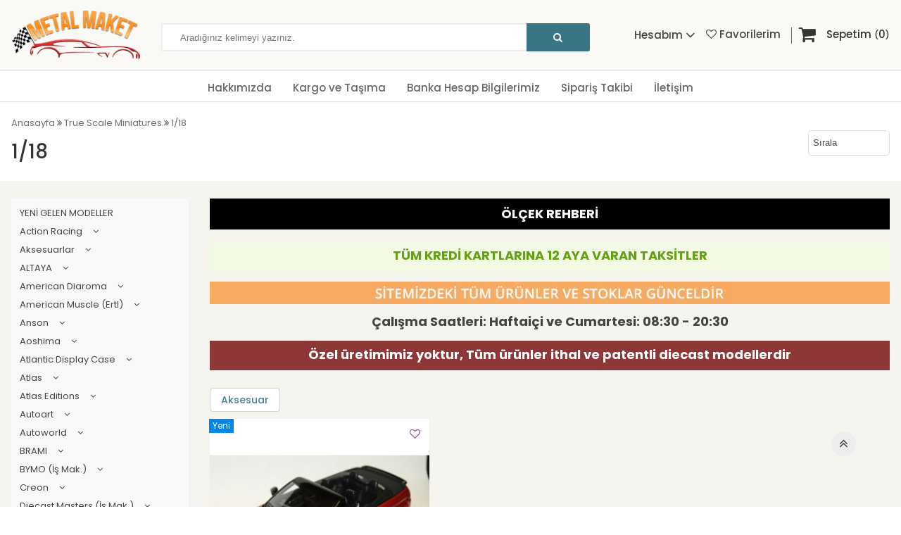

--- FILE ---
content_type: text/html; charset=utf-8
request_url: https://www.metalmaket.com/1-1856158
body_size: 20977
content:
<!DOCTYPE html>
<html dir="ltr" lang="tr" xmlns:fb="http://ogp.me/ns/fb#">
<head>
<meta charset="utf-8" />
<meta http-equiv="Content-Type" content="text/html; charset=utf-8" />
<title>1/18 - Metal Maket Diecast Model</title>
<meta name="title" content="1/18 - Metal Maket Diecast Model" />
<base href="https://www.metalmaket.com/" />
<meta id="Viewport" name="viewport" content="initial-scale=1, maximum-scale=1, minimum-scale=1, user-scalable=no, width=device-width">
<link rel="sitemap" type="sitemap" title="Sitemap" href="sitemap.xml" />
<meta http-equiv="content-language" content="tr" />
<meta name="classification" content="1/18 - Metal Maket Diecast Model" />
<meta name="copyright" content="Copyright (©) 2025 https://www.metalmaket.com/" />
<meta name="robots" content="index, follow" />
<meta name="author" content="Metal Maket Oto Güven Kirkor Atanasoğulları">
<meta property="og:title" content="1/18 - Metal Maket Diecast Model" />
<meta property="og:type" content="Website" />
<meta property="og:url" content="https://www.metalmaket.com/1-1856158" />
<meta property="og:image" content="https://www.metalmaket.com/image/cache/data/logo/metal_logo-200x200.png"/>
<meta property="og:site_name" content="Metal Maket Oto Güven Kirkor Atanasoğulları" />
<meta property="og:description" content="" />

<meta name="twitter:site" content="Metal Maket Oto Güven Kirkor Atanasoğulları">
<meta name="twitter:card" content="photo" />
<meta name="twitter:title" content="1/18 - Metal Maket Diecast Model">
<meta name="twitter:description" content="">
<meta name="twitter:image" content="https://www.metalmaket.com/image/cache/data/logo/metal_logo-200x200.png">
<meta name="twitter:summary_large_image" content="https://www.metalmaket.com/image/cache/data/logo/metal_logo-200x200.png">
<meta name="twitter:image:src" content="https://www.metalmaket.com/image/cache/data/logo/metal_logo-200x200.png">



<link href="https://www.metalmaket.com/image/data/logo/fav.png" rel="icon" />
<!--UIKIT -->
<link rel="stylesheet" href="//rn.rgsyazilim.com//frontend/view/theme/default//assets/uikit/css/uikit.min.css" />
<!--Components-->
<link rel="stylesheet" href="//rn.rgsyazilim.com//frontend/view/theme/default//assets/uk-comps.css" />
<script src="//rn.rgsyazilim.com//frontend/view/theme/default//assets/js/jquery-1.11.3.min.js"></script>
<script src="//rn.rgsyazilim.com//frontend/view/theme/default//assets/uikit/js/uikit.min.js" ></script>
<script src="//rn.rgsyazilim.com//frontend/view/theme/default//assets/uikit/js/components/lightbox.min.js" ></script>
<script src="//rn.rgsyazilim.com//frontend/view/theme/default//assets/uikit/js/components/sticky.min.js" ></script>
<script src="//rn.rgsyazilim.com//frontend/view/theme/default//assets/uikit/js/components/accordion.min.js" ></script>
<script src="//rn.rgsyazilim.com//frontend/view/theme/default//assets/js/custom.js" ></script>
<link rel="stylesheet" href="//rn.rgsyazilim.com//frontend/view/theme/default//assets/webicon/style.css">
<link rel="stylesheet" href="//rn.rgsyazilim.com//frontend/view/theme/default//assets/js/owl2/assets/owl.carousel.min.css" />
<link rel="stylesheet" href="//rn.rgsyazilim.com//frontend/view/theme/default//assets/js/owl2/assets/owl.theme.default.min.css" />
<script src="//rn.rgsyazilim.com//frontend/view/theme/default//assets/js/owl2/owl.carousel.min.js" ></script>
<script src="//rn.rgsyazilim.com//frontend/view/theme/default//assets/js/owl2/thumbs.js" ></script>
<script src="//rn.rgsyazilim.com//frontend/view/theme/default//assets/js/countdown.js" ></script>
<script src="//rn.rgsyazilim.com//frontend/view/theme/default//assets/js/jquery.card.js" ></script>
<link rel="stylesheet" type="text/css" href="//rn.rgsyazilim.com//frontend/view/theme/default//assets/css/default.css" media="screen" />

<link href="https://www.metalmaket.com/1-1856158" rel="canonical" />
<link href="https://www.metalmaket.com/1-1856158?p=2" rel="next" />
    <link rel="stylesheet" type="text/css" href="/frontend/view/theme/nt8/assets/css/custom_theme.css?v=5?v=1766676037" media="screen" />
    <link rel="stylesheet" type="text/css" href="/frontend/view/theme/nt8/assets/css/theme.css?v=5?v=1766676037" media="screen" />

<style>
 .pDisco {
    position: absolute;
    bottom: 25px;
}
em{
color:#000;
} 
</style>
	<script src="https://apis.google.com/js/platform.js" async defer></script>
	<meta name="google-signin-client_id" content="5639060246-e8q90i6nsb6c8sdm932dd8ekfh0cb3tm.apps.googleusercontent.com">




<link href="https://fonts.googleapis.com/css?family=Poppins:400,500,700&amp;subset=latin-ext" rel="stylesheet">

 
</head>
<body class="sitebody catBody">

<!--Mobile -->


<!--Mobile -->

<div class="uk-hidden-large mobile-nav  _v0 " data-uk-sticky>

	<div class="mobTopContent">
		<div class="uk-container uk-container-center">
			<div class="uk-grid">
				<div class="uk-width-3-10">
					<div class="uk-float-left mobile-toggle">
						<button class="uk-button callCanvas"  data-uk-offcanvas="{target:'#canvas-bar',mode:'slide'}">
							<i class="uk-icon-navicon"></i>
						</button>

						<button class="uk-button callSearch">
							<i class="uk-icon-search"></i>
						</button>
					</div>

				</div>

				<div class="uk-width-4-10">
					<div class="uk-text-center mobileLogo">
							<a class="siteLogo" href="/">
		<img src="/image/data/logo/metal_logo.png" title="Metal Maket Oto Güven Kirkor Atanasoğulları" alt="Metal Maket Oto Güven Kirkor Atanasoğulları" />
	</a>
 					</div>
				</div>

				<div class="uk-width-3-10">
					<div class="uk-float-right mob-cart">
						<a href="/sepetim" class="uk-button"><i class="uk-icon-shopping-cart"></i></a>
					</div>
				</div>
			</div>

		</div>
	</div>



	<div class="mobSearchBox">
		<div class="uk-container uk-container-center">

			<div class="uk-grid">

				<div class="uk-width-3-4">

					<div id="search1" class="mob-search uk-position-relative">
						<input type="text" name="filter_name1" id="searchkeywordmob" placeholder="" value="" />
													<i class="uk-icon-microphone voice_search_mob" onclick="startDictationMob();"></i>
												<button class="uk-button button-search" id="btn-search1"><i class="uk-icon-search" ></i></button>
					</div>
				</div>

				<div class="uk-width-1-4">
					<span class="uk-button uk-button-secondary _1close">Kapat </span>
				</div>

			</div>


		</div>

			</div>

</div>

<script>


	$(".callSearch").click(function(){
		$(".mobSearchBox").slideToggle( "fast", function() {});
	});


	$("._1close").click(function(){
		$(".mobSearchBox").slideToggle( "fast", function() {});
	});



</script>

<div class="uk-clearfix"></div>
<!--//Mobile -->

<div id="siteheader" class="uk-margin-bottom">
 
      
	
	<!-- Header section2 -->
	<div class="uk-width-large-1-1 uk-visible-large h-section h-section2">
		<div class="uk-container uk-container-center">        
			<div class="uk-grid uk-margin-top uk-margin-bottom">        
				<div class="uk-width-medium-1-6">
						<a class="siteLogo" href="/">
		<img src="/image/data/logo/metal_logo.png" title="Metal Maket Oto Güven Kirkor Atanasoğulları" alt="Metal Maket Oto Güven Kirkor Atanasoğulları" />
	</a>
      
				</div>
				
				<div class="uk-width-medium-3-6">
					<div id="search" class="header-search _v0">
	<input type="text" name="filter_name" id="searchkeyword" placeholder="Aradığınız kelimeyi yazınız." value="" />
			<i class="uk-icon-microphone voice_search" onclick="startDictation()"></i>
		<button class="uk-button uk-button-primary button-search" id="btn-search1"><i class="uk-icon-search"></i></button>
	</div>


<script>
	 
	$(".header-search input").focus(function(){
		$(".header-search").addClass("focused");
	});
	$(".header-search input").blur(function(){
		setTimeout(function() {
			$(".header-search").removeClass("focused");
		}, 300);
		
	});
</script>  
					 
				</div>
				
				<div class="uk-width-medium-2-6 hColB">
					<div class="uk-float-right">
						<div class="uk-button-dropdown header-cart-module" data-uk-dropdown="{mode:'hover'}" id="cart">
<a href="/sepetim">
	<i class="uk-icon-shopping-cart cbgicon"></i>
	<span class="cart-sum-box">
		<span class="spanline spanline-0">
			<span id="mycart-text1">Sepetim</span>
		</span>
		<span class="spanline spanline-1">
			
			<span id="cart-item">0</span> <span id="crt-text">ürün</span>
		</span>
		<span class="spanline spanline-2" id="cart-total">0,00  TL</span>
	</span>
</a>	
<div class="uk-dropdown uk-dropdown-flip cart-module-content uk-hidden-small">
	<table class="uk-table">
		<tbody>
					<tfoot>
				<tr><td class="mcart-empty uk-text-center">Alışveriş sepetinizde ürün bulunmamaktadır.</td></tr>
			</tfoot>
				</tbody>
	</table>
</div>
</div>

					</div>
					
					<div class="uk-float-right myWishList">
						<a href="/alisveris-listem"><i class="uk-icon-heart-o"></i> Favorilerim</a>
					</div>
					
					<div class="uk-float-right">
						<div class="uk-position-relative mini_text_welcome_v3" data-uk-dropdown="{pos:'bottom-center'}">
	<span class="txLabel"><span class="myAccText">Hesabım</span> <i class="uk-icon-angle-down"></i></span>
	<div class="uk-dropdown">
		
		<ul class="userLinksBox mb">
							<li><a href="/uyegirisi" class="top_login">Üye Girişi</a></li><li><a href="uyeol" class="top_register">Üye Ol</a></li>					</ul>
 
			</div>
</div> 					</div>
				
				</div>
				
			</div>
		</div>
	</div>



  <!-- Header section3 -->
	<div class="uk-width-large-1-1 uk-visible-large h-section h-section3">
		<div class="uk-container uk-container-center">   
			<nav class="uk-navbar site-cat-menu">
				<ul class="uk-navbar-nav">
					<ul class="uk-navbar-nav top-info-links" data-uk-nav>
          <li><a href="hakkimizda" title="Hakkımızda">Hakkımızda</a></li>
          <li><a href="kargo-ve-tasima" title="Kargo ve Taşıma">Kargo ve Taşıma</a></li>
          <li><a href="banka-hesap-bilgilerimiz" title="Banka Hesap Bilgilerimiz">Banka Hesap Bilgilerimiz</a></li>
          <li><a href="siparis-takibi" title="Sipariş Takibi">Sipariş Takibi</a></li>
          <li><a href="iletisim" title="İletişim">İletişim</a></li>
    </ul>				</ul>
			</nav>
		</div>
	</div>	
</div>    
    
    

    

 

 
<div id="canvas-bar" class="uk-offcanvas">

	<div class="uk-offcanvas-bar mobile-cats" id="mobilemenu">

					<div class="mobLocals">
			    <form action="/index.php?page=mini/general/mini_currency" method="post" enctype="multipart/form-data">
      <div class="currency">
                                <a title="Dolar" onclick="$('input[name=\'currency_code\']').attr('value', 'USD'); $(this).parent().parent().submit();">
			<span>$</span>
		</a>
                                                <a title="Lira"><b> TL</b></a>
                                                <a title="Sterlin" onclick="$('input[name=\'currency_code\']').attr('value', 'GBP'); $(this).parent().parent().submit();">
			<span>£</span>
		</a>
                                <input type="hidden" name="currency_code" value="" />
        <input type="hidden" name="redirect" value="https://www.metalmaket.com/1-1856158" />
      </div>
    </form>
			













			</div>
			<div class="clr"></div>
		
		<div class="mob-user-link">
			<ul>
									<li><a href="/uyegirisi" class="top_login">Üye Girişi</a></li><li><a href="uyeol" class="top_register">Üye Ol</a></li>							</ul>
		</div>

		

				<nav class="site-mob-cats moblinks">
			<div class="mtitleb">Kategoriler</div>
			<ul>

																	<li  class="menu-item mkey-1 action-racing uk-parent cat-action-racing">
							<a class="" href="https://www.metalmaket.com/action-racing"  title="Action Racing">Action Racing</a>
															<div class="child-box">

									<ul class="">
										
																					
											<li class="">
												<a href="https://www.metalmaket.com/1-1837883" title="1/18">
													1/18												</a>

												

											</li>

																			</ul>

							</div>
													</li>
																	<li  class="menu-item mkey-2 aksesuarlar uk-parent cat-aksesuarlar">
							<a class="" href="https://www.metalmaket.com/aksesuarlar"  title="Aksesuarlar">Aksesuarlar</a>
															<div class="child-box">

									<ul class="">
										
																					
											<li class="">
												<a href="https://www.metalmaket.com/1-1891593" title="1/18">
													1/18												</a>

												

											</li>

																			</ul>

							</div>
													</li>
																	<li  class="menu-item mkey-3 altaya uk-parent cat-altaya">
							<a class="" href="https://www.metalmaket.com/altaya"  title="ALTAYA">ALTAYA</a>
															<div class="child-box">

									<ul class="">
										
																					
											<li class="">
												<a href="https://www.metalmaket.com/1-24-58189" title="1/24">
													1/24												</a>

												

											</li>

																					
											<li class="">
												<a href="https://www.metalmaket.com/1-437061" title="1/43">
													1/43												</a>

												

											</li>

																			</ul>

							</div>
													</li>
																	<li  class="menu-item mkey-4 american-muscle-ertl uk-parent cat-american-muscle-ertl">
							<a class="" href="https://www.metalmaket.com/american-muscle-ertl-araba-motorsiklet"  title="American Muscle (Ertl)">American Muscle (Ertl)</a>
															<div class="child-box">

									<ul class="">
										
																					
											<li class="">
												<a href="https://www.metalmaket.com/1-2455406" title="1/24">
													1/24												</a>

												

											</li>

																					
											<li class="">
												<a href="https://www.metalmaket.com/1-64-65949" title="1/64">
													1/64												</a>

												

											</li>

																					
											<li class="">
												<a href="https://www.metalmaket.com/1-96478" title="1/9">
													1/9												</a>

												

											</li>

																					
											<li class="">
												<a href="https://www.metalmaket.com/aksesuar71153" title="Aksesuar">
													Aksesuar												</a>

												

											</li>

																					
											<li class="">
												<a href="https://www.metalmaket.com/1-1845810" title="1/18">
													1/18												</a>

												

											</li>

																					
											<li class="">
												<a href="https://www.metalmaket.com/1-1068032" title="1/10">
													1/10												</a>

												

											</li>

																			</ul>

							</div>
													</li>
																	<li  class="menu-item mkey-5 anson uk-parent cat-anson">
							<a class="" href="https://www.metalmaket.com/anson"  title="Anson">Anson</a>
															<div class="child-box">

									<ul class="">
										
																					
											<li class="">
												<a href="https://www.metalmaket.com/1-1851126" title="1/18">
													1/18												</a>

												

											</li>

																			</ul>

							</div>
													</li>
																	<li  class="menu-item mkey-6 aoshima uk-parent cat-aoshima">
							<a class="" href="https://www.metalmaket.com/aoshima-motorsiklet"  title="Aoshima">Aoshima</a>
															<div class="child-box">

									<ul class="">
										
																					
											<li class="">
												<a href="https://www.metalmaket.com/1-1230943" title="1/12">
													1/12												</a>

												

											</li>

																			</ul>

							</div>
													</li>
																	<li  class="menu-item mkey-7 atlas-editions uk-parent cat-atlas-editions">
							<a class="" href="https://www.metalmaket.com/atlas-editions"  title="Atlas Editions">Atlas Editions</a>
															<div class="child-box">

									<ul class="">
										
																					
											<li class="">
												<a href="https://www.metalmaket.com/1-43-37026" title="1/43">
													1/43												</a>

												

											</li>

																			</ul>

							</div>
													</li>
																	<li  class="menu-item mkey-8 autoart uk-parent cat-autoart">
							<a class="" href="https://www.metalmaket.com/autoart-araba-aksesuar-motorsiklet"  title="Autoart">Autoart</a>
															<div class="child-box">

									<ul class="">
										
																					
											<li class="">
												<a href="https://www.metalmaket.com/aksesuar83663" title="Aksesuar">
													Aksesuar												</a>

												

											</li>

																					
											<li class="">
												<a href="https://www.metalmaket.com/1-4363701" title="1/43">
													1/43												</a>

												

											</li>

																					
											<li class="">
												<a href="https://www.metalmaket.com/1-1899194" title="1/18">
													1/18												</a>

												

											</li>

																					
											<li class="">
												<a href="https://www.metalmaket.com/1-1234765" title="1/12 ">
													1/12 												</a>

												

											</li>

																					
											<li class="">
												<a href="https://www.metalmaket.com/1-10" title="1/10">
													1/10												</a>

												

											</li>

																					
											<li class="">
												<a href="https://www.metalmaket.com/1-6" title="1/6">
													1/6												</a>

												

											</li>

																			</ul>

							</div>
													</li>
																	<li  class="menu-item mkey-9 autoworld uk-parent cat-autoworld">
							<a class="" href="https://www.metalmaket.com/autoworld"  title="Autoworld">Autoworld</a>
															<div class="child-box">

									<ul class="">
										
																					
											<li class="">
												<a href="https://www.metalmaket.com/1-1849170" title="1/18">
													1/18												</a>

												

											</li>

																					
											<li class="">
												<a href="https://www.metalmaket.com/1-2440210" title="1/24">
													1/24												</a>

												

											</li>

																			</ul>

							</div>
													</li>
																	<li  class="menu-item mkey-10 brami uk-parent cat-brami">
							<a class="" href="https://www.metalmaket.com/brami-is-makinalari"  title="BRAMI">BRAMI</a>
															<div class="child-box">

									<ul class="">
										
																					
											<li class="">
												<a href="https://www.metalmaket.com/1-5070257" title="1/50">
													1/50												</a>

												

											</li>

																			</ul>

							</div>
													</li>
																	<li  class="menu-item mkey-11 editorun-secimi  cat-editorun-secimi">
							<a class="" href="https://www.metalmaket.com/editorun-secimi"  title="Editörün Seçimi">Editörün Seçimi</a>
													</li>
																	<li  class="menu-item mkey-12 ertl uk-parent cat-ertl">
							<a class="" href="https://www.metalmaket.com/ertl"  title="ERTL">ERTL</a>
															<div class="child-box">

									<ul class="">
										
																					
											<li class="">
												<a href="https://www.metalmaket.com/1-1878360" title="1/18">
													1/18												</a>

												

											</li>

																			</ul>

							</div>
													</li>
																	<li  class="menu-item mkey-13 gt-spirit uk-parent cat-gt-spirit">
							<a class="" href="https://www.metalmaket.com/gt-spirit"  title="GT Spirit">GT Spirit</a>
															<div class="child-box">

									<ul class="">
										
																					
											<li class="">
												<a href="https://www.metalmaket.com/1-1223763" title="1/12">
													1/12												</a>

												

											</li>

																					
											<li class="">
												<a href="https://www.metalmaket.com/1-1811120" title="1/18">
													1/18												</a>

												

											</li>

																			</ul>

							</div>
													</li>
																	<li  class="menu-item mkey-14 guillermo-forchino uk-parent cat-guillermo-forchino">
							<a class="" href="https://www.metalmaket.com/guillermo-forchino"  title="GUILLERMO FORCHINO">GUILLERMO FORCHINO</a>
															<div class="child-box">

									<ul class="">
										
																					
											<li class="">
												<a href="https://www.metalmaket.com/aksesuarlar19083" title="AKSESUARLAR">
													AKSESUARLAR												</a>

												

											</li>

																			</ul>

							</div>
													</li>
																	<li  class="menu-item mkey-15 is-makinalari  cat-is-makinalari">
							<a class="" href="https://www.metalmaket.com/is-makinalari"  title="İŞ MAKİNALARI">İŞ MAKİNALARI</a>
													</li>
																	<li  class="menu-item mkey-16 kk-scale uk-parent cat-kk-scale">
							<a class="" href="https://www.metalmaket.com/kk-models"  title="KK Scale">KK Scale</a>
															<div class="child-box">

									<ul class="">
										
																					
											<li class="">
												<a href="https://www.metalmaket.com/1-12-51305" title="1/12">
													1/12												</a>

												

											</li>

																					
											<li class="">
												<a href="https://www.metalmaket.com/1-1849424" title="1/18">
													1/18												</a>

												

											</li>

																			</ul>

							</div>
													</li>
																	<li  class="menu-item mkey-17 oxford uk-parent cat-oxford">
							<a class="" href="https://www.metalmaket.com/oxford"  title="Oxford">Oxford</a>
															<div class="child-box">

									<ul class="">
										
																					
											<li class="">
												<a href="https://www.metalmaket.com/1-1827873" title="1/18">
													1/18												</a>

												

											</li>

																			</ul>

							</div>
													</li>
																	<li  class="menu-item mkey-18 tmc-scale-models-is-mak uk-parent cat-tmc-scale-models-is-mak">
							<a class="" href="https://www.metalmaket.com/tmc-scale-models"  title="TMC SCALE MODELS (İş Mak.)">TMC SCALE MODELS (İş Mak.)</a>
															<div class="child-box">

									<ul class="">
										
																					
											<li class="">
												<a href="https://www.metalmaket.com/1-5075240" title="1/50">
													1/50												</a>

												

											</li>

																			</ul>

							</div>
													</li>
																	<li  class="menu-item mkey-19 wsi-models-is-mak uk-parent cat-wsi-models-is-mak">
							<a class="" href="https://www.metalmaket.com/wsi-models-is-makinalari"  title="WSI MODELS (İş Mak.)">WSI MODELS (İş Mak.)</a>
															<div class="child-box">

									<ul class="">
										
																					
											<li class="">
												<a href="https://www.metalmaket.com/1-505671" title="1/50">
													1/50												</a>

												

											</li>

																					
											<li class="">
												<a href="https://www.metalmaket.com/1-87-2" title="1/87">
													1/87												</a>

												

											</li>

																			</ul>

							</div>
													</li>
																	<li  class="menu-item mkey-20 burago uk-parent cat-burago">
							<a class="" href="https://www.metalmaket.com/burago"  title="Burago">Burago</a>
															<div class="child-box">

									<ul class="">
										
																					
											<li class="">
												<a href="https://www.metalmaket.com/1-24-2" title="1/24">
													1/24												</a>

												

											</li>

																					
											<li class="">
												<a href="https://www.metalmaket.com/1-1879267" title="1/18">
													1/18												</a>

												

											</li>

																			</ul>

							</div>
													</li>
																	<li  class="menu-item mkey-21 bauer uk-parent cat-bauer">
							<a class="" href="https://www.metalmaket.com/bauer"  title="Bauer">Bauer</a>
															<div class="child-box">

									<ul class="">
										
																					
											<li class="">
												<a href="https://www.metalmaket.com/1-1823373" title="1/18">
													1/18												</a>

												

											</li>

																			</ul>

							</div>
													</li>
																	<li  class="menu-item mkey-22 bbr uk-parent cat-bbr">
							<a class="" href="https://www.metalmaket.com/bbr"  title="BBR">BBR</a>
															<div class="child-box">

									<ul class="">
										
																					
											<li class="">
												<a href="https://www.metalmaket.com/1-185631" title="1/18">
													1/18												</a>

												

											</li>

																			</ul>

							</div>
													</li>
																	<li  class="menu-item mkey-23 carousel uk-parent cat-carousel">
							<a class="" href="https://www.metalmaket.com/carousel"  title="Carousel">Carousel</a>
															<div class="child-box">

									<ul class="">
										
																					
											<li class="">
												<a href="https://www.metalmaket.com/1-1812218" title="1/18">
													1/18												</a>

												

											</li>

																			</ul>

							</div>
													</li>
																	<li  class="menu-item mkey-24 china uk-parent cat-china">
							<a class="" href="https://www.metalmaket.com/china"  title="China">China</a>
															<div class="child-box">

									<ul class="">
										
																					
											<li class="">
												<a href="https://www.metalmaket.com/1-18-45818" title="1/18">
													1/18												</a>

												

											</li>

																					
											<li class="">
												<a href="https://www.metalmaket.com/1-3551653" title="1/35">
													1/35												</a>

												

											</li>

																			</ul>

							</div>
													</li>
																	<li  class="menu-item mkey-25 cmc uk-parent cat-cmc">
							<a class="" href="https://www.metalmaket.com/cmc"  title="CMC">CMC</a>
															<div class="child-box">

									<ul class="">
										
																					
											<li class="">
												<a href="https://www.metalmaket.com/1-1830306" title="1/18">
													1/18												</a>

												

											</li>

																			</ul>

							</div>
													</li>
																	<li  class="menu-item mkey-26 conrad-is-mak uk-parent cat-conrad-is-mak">
							<a class="" href="https://www.metalmaket.com/conrad-is-makinalari"  title="Conrad (İş Mak.)">Conrad (İş Mak.)</a>
															<div class="child-box">

									<ul class="">
										
																					
											<li class="">
												<a href="https://www.metalmaket.com/1-25-2" title="1/25">
													1/25												</a>

												

											</li>

																					
											<li class="">
												<a href="https://www.metalmaket.com/1-5071231" title="1/50">
													1/50												</a>

												

											</li>

																					
											<li class="">
												<a href="https://www.metalmaket.com/1-8740733" title="1/87">
													1/87												</a>

												

											</li>

																			</ul>

							</div>
													</li>
																	<li  class="menu-item mkey-27 danbury-mint uk-parent cat-danbury-mint">
							<a class="" href="https://www.metalmaket.com/danbury-mint"  title="Danbury Mint">Danbury Mint</a>
															<div class="child-box">

									<ul class="">
										
																					
											<li class="">
												<a href="https://www.metalmaket.com/1-2493068" title="1/24">
													1/24												</a>

												

											</li>

																			</ul>

							</div>
													</li>
																	<li  class="menu-item mkey-28 detailcars uk-parent cat-detailcars">
							<a class="" href="https://www.metalmaket.com/detailcars"  title="DetailCars">DetailCars</a>
															<div class="child-box">

									<ul class="">
										
																					
											<li class="">
												<a href="https://www.metalmaket.com/1-4360423" title="1/43">
													1/43												</a>

												

											</li>

																			</ul>

							</div>
													</li>
																	<li  class="menu-item mkey-29 dragon uk-parent cat-dragon">
							<a class="" href="https://www.metalmaket.com/dragon-ucak"  title="Dragon">Dragon</a>
															<div class="child-box">

									<ul class="">
										
																					
											<li class="">
												<a href="https://www.metalmaket.com/1-144" title="1/144">
													1/144												</a>

												

											</li>

																					
											<li class="">
												<a href="https://www.metalmaket.com/1-400" title="1/400">
													1/400												</a>

												

											</li>

																					
											<li class="">
												<a href="https://www.metalmaket.com/1-722596" title="1/72">
													1/72												</a>

												

											</li>

																			</ul>

							</div>
													</li>
																	<li  class="menu-item mkey-30 ebbro uk-parent cat-ebbro">
							<a class="" href="https://www.metalmaket.com/ebbro"  title="Ebbro">Ebbro</a>
															<div class="child-box">

									<ul class="">
										
																					
											<li class="">
												<a href="https://www.metalmaket.com/1-4344703" title="1/43">
													1/43												</a>

												

											</li>

																			</ul>

							</div>
													</li>
																	<li  class="menu-item mkey-31 eligor uk-parent cat-eligor">
							<a class="" href="https://www.metalmaket.com/eligor"  title="Eligor">Eligor</a>
															<div class="child-box">

									<ul class="">
										
																					
											<li class="">
												<a href="https://www.metalmaket.com/1-43-55988" title="1/43">
													1/43												</a>

												

											</li>

																					
											<li class="">
												<a href="https://www.metalmaket.com/1-1858138" title="1/18">
													1/18												</a>

												

											</li>

																			</ul>

							</div>
													</li>
																	<li  class="menu-item mkey-32 exact-detail uk-parent cat-exact-detail">
							<a class="" href="https://www.metalmaket.com/exact-detail"  title="Exact Detail">Exact Detail</a>
															<div class="child-box">

									<ul class="">
										
																					
											<li class="">
												<a href="https://www.metalmaket.com/1-1859778" title="1/18">
													1/18												</a>

												

											</li>

																			</ul>

							</div>
													</li>
																	<li  class="menu-item mkey-33 exoto uk-parent cat-exoto">
							<a class="" href="https://www.metalmaket.com/exoto"  title="Exoto">Exoto</a>
															<div class="child-box">

									<ul class="">
										
																					
											<li class="">
												<a href="https://www.metalmaket.com/1-43362" title="1/43">
													1/43												</a>

												

											</li>

																					
											<li class="">
												<a href="https://www.metalmaket.com/1-1879371" title="1/18">
													1/18												</a>

												

											</li>

																			</ul>

							</div>
													</li>
																	<li  class="menu-item mkey-34 forces-of-valor uk-parent cat-forces-of-valor">
							<a class="" href="https://www.metalmaket.com/forces-of-valor-askeri-araclar"  title="Forces of Valor">Forces of Valor</a>
															<div class="child-box">

									<ul class="">
										
																					
											<li class="">
												<a href="https://www.metalmaket.com/1-7259082" title="1/72">
													1/72												</a>

												

											</li>

																					
											<li class="">
												<a href="https://www.metalmaket.com/1-48" title="1/48">
													1/48												</a>

												

											</li>

																					
											<li class="">
												<a href="https://www.metalmaket.com/1-32" title="1/32">
													1/32												</a>

												

											</li>

																					
											<li class="">
												<a href="https://www.metalmaket.com/1-168528" title="1/16">
													1/16												</a>

												

											</li>

																			</ul>

							</div>
													</li>
																	<li  class="menu-item mkey-35 franklinmint uk-parent cat-franklinmint">
							<a class="" href="https://www.metalmaket.com/franklinmint"  title="FranklinMint">FranklinMint</a>
															<div class="child-box">

									<ul class="">
										
																					
											<li class="">
												<a href="https://www.metalmaket.com/1-1079654" title="1/10">
													1/10												</a>

												

											</li>

																					
											<li class=" uk-parent">
												<a href="https://www.metalmaket.com/aksesuar14200" title="Aksesuar">
													Aksesuar												</a>

																									<div class="child-box deep-box">
													<a class="read-all" href="https://www.metalmaket.com/aksesuar14200" title="Aksesuar">
														Tümü													</a>
													<ul class="">
														 
															
															<li class="  jj-0">
																<a href="https://www.metalmaket.com/figurler"> Figürler</a>
															</li>
														 
															
															<li class="  jj-1">
																<a href="https://www.metalmaket.com/led-isikli-tablolar"> Led Işıklı Tablolar</a>
															</li>
														 													</ul>
													</div>
												

											</li>

																					
											<li class="">
												<a href="https://www.metalmaket.com/1-24" title="1/24">
													1/24												</a>

												

											</li>

																			</ul>

							</div>
													</li>
																	<li  class="menu-item mkey-36 gmp uk-parent cat-gmp">
							<a class="" href="https://www.metalmaket.com/gmp"  title="GMP">GMP</a>
															<div class="child-box">

									<ul class="">
										
																					
											<li class="">
												<a href="https://www.metalmaket.com/1-50-2284" title="1/50">
													1/50												</a>

												

											</li>

																					
											<li class="">
												<a href="https://www.metalmaket.com/aksesuar" title="Aksesuar">
													Aksesuar												</a>

												

											</li>

																					
											<li class="">
												<a href="https://www.metalmaket.com/1-4331587" title="1/43">
													1/43												</a>

												

											</li>

																					
											<li class="">
												<a href="https://www.metalmaket.com/1-189671" title="1/18">
													1/18												</a>

												

											</li>

																			</ul>

							</div>
													</li>
																	<li  class="menu-item mkey-37 greenlight-collectibles uk-parent cat-greenlight-collectibles">
							<a class="" href="https://www.metalmaket.com/greenlight-collectibles"  title="Greenlight Collectibles">Greenlight Collectibles</a>
															<div class="child-box">

									<ul class="">
										
																					
											<li class="">
												<a href="https://www.metalmaket.com/1-2449397" title="1/24">
													1/24												</a>

												

											</li>

																					
											<li class="">
												<a href="https://www.metalmaket.com/1-4394339" title="1/43">
													1/43												</a>

												

											</li>

																					
											<li class="">
												<a href="https://www.metalmaket.com/1-64-2" title="1/64">
													1/64												</a>

												

											</li>

																					
											<li class="">
												<a href="https://www.metalmaket.com/aksesuar50469" title="Aksesuar">
													Aksesuar												</a>

												

											</li>

																					
											<li class="">
												<a href="https://www.metalmaket.com/1-1822844" title="1/18">
													1/18												</a>

												

											</li>

																			</ul>

							</div>
													</li>
																	<li  class="menu-item mkey-38 guiloy uk-parent cat-guiloy">
							<a class="" href="https://www.metalmaket.com/guiloy"  title="Guiloy">Guiloy</a>
															<div class="child-box">

									<ul class="">
										
																					
											<li class="">
												<a href="https://www.metalmaket.com/1-1834397" title="1/18">
													1/18												</a>

												

											</li>

																			</ul>

							</div>
													</li>
																	<li  class="menu-item mkey-39 gt-autos uk-parent cat-gt-autos">
							<a class="" href="https://www.metalmaket.com/gt-autos"  title="GT Autos">GT Autos</a>
															<div class="child-box">

									<ul class="">
										
																					
											<li class="">
												<a href="https://www.metalmaket.com/1-1858473" title="1/18">
													1/18												</a>

												

											</li>

																			</ul>

							</div>
													</li>
																	<li  class="menu-item mkey-40 hawk-models uk-parent cat-hawk-models">
							<a class="" href="https://www.metalmaket.com/hawk-models"  title="HAWK MODELS">HAWK MODELS</a>
															<div class="child-box">

									<ul class="">
										
																					
											<li class="">
												<a href="https://www.metalmaket.com/1-410799" title="1/4">
													1/4												</a>

												

											</li>

																					
											<li class="">
												<a href="https://www.metalmaket.com/1-644846" title="1/6">
													1/6												</a>

												

											</li>

																			</ul>

							</div>
													</li>
																	<li  class="menu-item mkey-41 henglong uk-parent cat-henglong">
							<a class="" href="https://www.metalmaket.com/henglong-r-c-tank"  title="Henglong">Henglong</a>
															<div class="child-box">

									<ul class="">
										
																					
											<li class="">
												<a href="https://www.metalmaket.com/1-1646102" title="1/16">
													1/16												</a>

												

											</li>

																			</ul>

							</div>
													</li>
																	<li  class="menu-item mkey-42 highway-61 uk-parent cat-highway-61">
							<a class="" href="https://www.metalmaket.com/highway-61"  title="Highway 61">Highway 61</a>
															<div class="child-box">

									<ul class="">
										
																					
											<li class="">
												<a href="https://www.metalmaket.com/1-2423591" title="1/24">
													1/24												</a>

												

											</li>

																					
											<li class="">
												<a href="https://www.metalmaket.com/1-16" title="1/16">
													1/16												</a>

												

											</li>

																					
											<li class="">
												<a href="https://www.metalmaket.com/1-1892075" title="1/18">
													1/18												</a>

												

											</li>

																					
											<li class="">
												<a href="https://www.metalmaket.com/1-1283447" title="1/12">
													1/12												</a>

												

											</li>

																			</ul>

							</div>
													</li>
																	<li  class="menu-item mkey-43 hobby-master uk-parent cat-hobby-master">
							<a class="" href="https://www.metalmaket.com/hobby-master-ucak"  title="Hobby Master">Hobby Master</a>
															<div class="child-box">

									<ul class="">
										
																					
											<li class="">
												<a href="https://www.metalmaket.com/1-72" title="1/72">
													1/72												</a>

												

											</li>

																			</ul>

							</div>
													</li>
																	<li  class="menu-item mkey-44 hotwheels uk-parent cat-hotwheels">
							<a class="" href="https://www.metalmaket.com/hotwheels"  title="Hotwheels">Hotwheels</a>
															<div class="child-box">

									<ul class="">
										
																					
											<li class="">
												<a href="https://www.metalmaket.com/1-1866042" title="1/18">
													1/18												</a>

												

											</li>

																			</ul>

							</div>
													</li>
																	<li  class="menu-item mkey-45 hy-truck-is-mak uk-parent cat-hy-truck-is-mak">
							<a class="" href="https://www.metalmaket.com/hy-truck-is-makinalari"  title="HY TRUCK (iş Mak.)">HY TRUCK (iş Mak.)</a>
															<div class="child-box">

									<ul class="">
										
																					
											<li class="">
												<a href="https://www.metalmaket.com/1-2527247" title="1/25">
													1/25												</a>

												

											</li>

																					
											<li class="">
												<a href="https://www.metalmaket.com/1-5058690" title="1/50">
													1/50												</a>

												

											</li>

																			</ul>

							</div>
													</li>
																	<li  class="menu-item mkey-46 istmodels uk-parent cat-istmodels">
							<a class="" href="https://www.metalmaket.com/istmodels"  title="İstmodels">İstmodels</a>
															<div class="child-box">

									<ul class="">
										
																					
											<li class="">
												<a href="https://www.metalmaket.com/1-4342614" title="1/43">
													1/43												</a>

												

											</li>

																					
											<li class="">
												<a href="https://www.metalmaket.com/1-1877120" title="1/18">
													1/18												</a>

												

											</li>

																			</ul>

							</div>
													</li>
																	<li  class="menu-item mkey-47 ixo uk-parent cat-ixo">
							<a class="" href="https://www.metalmaket.com/ixo"  title="İxo">İxo</a>
															<div class="child-box">

									<ul class="">
										
																					
											<li class="">
												<a href="https://www.metalmaket.com/1-1257014" title="1/12">
													1/12												</a>

												

											</li>

																					
											<li class="">
												<a href="https://www.metalmaket.com/1-18-48085" title="1/18">
													1/18												</a>

												

											</li>

																					
											<li class="">
												<a href="https://www.metalmaket.com/1-4384625" title="1/43">
													1/43												</a>

												

											</li>

																			</ul>

							</div>
													</li>
																	<li  class="menu-item mkey-48 j-collection uk-parent cat-j-collection">
							<a class="" href="https://www.metalmaket.com/j-collection"  title="J-Collection">J-Collection</a>
															<div class="child-box">

									<ul class="">
										
																					
											<li class="">
												<a href="https://www.metalmaket.com/1-4346364" title="1/43">
													1/43												</a>

												

											</li>

																			</ul>

							</div>
													</li>
																	<li  class="menu-item mkey-49 jada uk-parent cat-jada">
							<a class="" href="https://www.metalmaket.com/jada"  title="Jada">Jada</a>
															<div class="child-box">

									<ul class="">
										
																					
											<li class=" uk-parent">
												<a href="https://www.metalmaket.com/1-189763" title="1/18">
													1/18												</a>

																									<div class="child-box deep-box">
													<a class="read-all" href="https://www.metalmaket.com/1-189763" title="1/18">
														Tümü													</a>
													<ul class="">
														 
															
															<li class="  jj-0">
																<a href="https://www.metalmaket.com/1-64-5985"> 1/64</a>
															</li>
														 													</ul>
													</div>
												

											</li>

																			</ul>

							</div>
													</li>
																	<li  class="menu-item mkey-50 jadi uk-parent cat-jadi">
							<a class="" href="https://www.metalmaket.com/jadi"  title="Jadi">Jadi</a>
															<div class="child-box">

									<ul class="">
										
																					
											<li class="">
												<a href="https://www.metalmaket.com/1-1830732" title="1/18">
													1/18												</a>

												

											</li>

																			</ul>

							</div>
													</li>
																	<li  class="menu-item mkey-51 joal-is-mak uk-parent cat-joal-is-mak">
							<a class="" href="https://www.metalmaket.com/joal-is-makinalari"  title="Joal (İş Mak.)">Joal (İş Mak.)</a>
															<div class="child-box">

									<ul class="">
										
																					
											<li class="">
												<a href="https://www.metalmaket.com/1-70" title="1/70">
													1/70												</a>

												

											</li>

																					
											<li class="">
												<a href="https://www.metalmaket.com/1-50" title="1/50">
													1/50												</a>

												

											</li>

																					
											<li class="">
												<a href="https://www.metalmaket.com/1-35" title="1/35">
													1/35												</a>

												

											</li>

																					
											<li class="">
												<a href="https://www.metalmaket.com/1-25" title="1/25">
													1/25												</a>

												

											</li>

																			</ul>

							</div>
													</li>
																	<li  class="menu-item mkey-52 kyosho uk-parent cat-kyosho">
							<a class="" href="https://www.metalmaket.com/kyosho"  title="Kyosho">Kyosho</a>
															<div class="child-box">

									<ul class="">
										
																					
											<li class="">
												<a href="https://www.metalmaket.com/1-43" title="1/43">
													1/43												</a>

												

											</li>

																					
											<li class="">
												<a href="https://www.metalmaket.com/1-1878248" title="1/18">
													1/18												</a>

												

											</li>

																					
											<li class="">
												<a href="https://www.metalmaket.com/1-12" title="1/12">
													1/12												</a>

												

											</li>

																			</ul>

							</div>
													</li>
																	<li  class="menu-item mkey-53 maisto uk-parent cat-maisto">
							<a class="" href="https://www.metalmaket.com/maisto"  title="Maisto">Maisto</a>
															<div class="child-box">

									<ul class="">
										
																					
											<li class="">
												<a href="https://www.metalmaket.com/1-18" title="1/18">
													1/18												</a>

												

											</li>

																			</ul>

							</div>
													</li>
																	<li  class="menu-item mkey-54 manitowoc uk-parent cat-manitowoc">
							<a class="" href="https://www.metalmaket.com/manitowoc"  title="Manitowoc">Manitowoc</a>
															<div class="child-box">

									<ul class="">
										
																					
											<li class="">
												<a href="https://www.metalmaket.com/1-5073228" title="1/50">
													1/50												</a>

												

											</li>

																			</ul>

							</div>
													</li>
																	<li  class="menu-item mkey-55 matchbox uk-parent cat-matchbox">
							<a class="" href="https://www.metalmaket.com/matchbox"  title="Matchbox">Matchbox</a>
															<div class="child-box">

									<ul class="">
										
																					
											<li class="">
												<a href="https://www.metalmaket.com/1-4351010" title="1/43">
													1/43												</a>

												

											</li>

																			</ul>

							</div>
													</li>
																	<li  class="menu-item mkey-56 minichamps uk-parent cat-minichamps">
							<a class="" href="https://www.metalmaket.com/minichamps"  title="Minichamps">Minichamps</a>
															<div class="child-box">

									<ul class="">
										
																					
											<li class="">
												<a href="https://www.metalmaket.com/1-263054" title="1/2">
													1/2												</a>

												

											</li>

																					
											<li class="">
												<a href="https://www.metalmaket.com/1-4383376" title="1/43">
													1/43												</a>

												

											</li>

																					
											<li class="">
												<a href="https://www.metalmaket.com/1-3543246" title="1/35">
													1/35												</a>

												

											</li>

																					
											<li class="">
												<a href="https://www.metalmaket.com/1-1883776" title="1/18">
													1/18												</a>

												

											</li>

																					
											<li class="">
												<a href="https://www.metalmaket.com/1-1210330" title="1/12">
													1/12												</a>

												

											</li>

																					
											<li class="">
												<a href="https://www.metalmaket.com/1-668941" title="1/6">
													1/6												</a>

												

											</li>

																			</ul>

							</div>
													</li>
																	<li  class="menu-item mkey-57 model-icons uk-parent cat-model-icons">
							<a class="" href="https://www.metalmaket.com/model-icons"  title="Model İcons">Model İcons</a>
															<div class="child-box">

									<ul class="">
										
																					
											<li class="">
												<a href="https://www.metalmaket.com/1-1847119" title="1/18">
													1/18												</a>

												

											</li>

																			</ul>

							</div>
													</li>
																	<li  class="menu-item mkey-58 mondo-motors uk-parent cat-mondo-motors">
							<a class="" href="https://www.metalmaket.com/mondo-motors"  title="Mondo Motors">Mondo Motors</a>
															<div class="child-box">

									<ul class="">
										
																					
											<li class="">
												<a href="https://www.metalmaket.com/1-1836943" title="1/18">
													1/18												</a>

												

											</li>

																			</ul>

							</div>
													</li>
																	<li  class="menu-item mkey-59 motor-art-is-mak uk-parent cat-motor-art-is-mak">
							<a class="" href="https://www.metalmaket.com/motor-art"  title="Motor Art (İş Mak.)">Motor Art (İş Mak.)</a>
															<div class="child-box">

									<ul class="">
										
																					
											<li class="">
												<a href="https://www.metalmaket.com/1-40" title="1/40">
													1/40												</a>

												

											</li>

																					
											<li class="">
												<a href="https://www.metalmaket.com/1-5068101" title="1/50">
													1/50												</a>

												

											</li>

																			</ul>

							</div>
													</li>
																	<li  class="menu-item mkey-60 motor-city-classic uk-parent cat-motor-city-classic">
							<a class="" href="https://www.metalmaket.com/motor-city-classic"  title="Motor City Classic">Motor City Classic</a>
															<div class="child-box">

									<ul class="">
										
																					
											<li class="">
												<a href="https://www.metalmaket.com/1-2495590" title="1/24">
													1/24												</a>

												

											</li>

																					
											<li class="">
												<a href="https://www.metalmaket.com/1-1841119" title="1/18">
													1/18												</a>

												

											</li>

																			</ul>

							</div>
													</li>
																	<li  class="menu-item mkey-61 motormax uk-parent cat-motormax">
							<a class="" href="https://www.metalmaket.com/motormax"  title="Motormax">Motormax</a>
															<div class="child-box">

									<ul class="">
										
																					
											<li class="">
												<a href="https://www.metalmaket.com/1-2429379" title="1/24">
													1/24												</a>

												

											</li>

																					
											<li class="">
												<a href="https://www.metalmaket.com/1-1823516" title="1/18">
													1/18												</a>

												

											</li>

																					
											<li class="">
												<a href="https://www.metalmaket.com/1-1265176" title="1/12">
													1/12												</a>

												

											</li>

																			</ul>

							</div>
													</li>
																	<li  class="menu-item mkey-62 neo-scale-models uk-parent cat-neo-scale-models">
							<a class="" href="https://www.metalmaket.com/neo-scale-models"  title="Neo Scale Models">Neo Scale Models</a>
															<div class="child-box">

									<ul class="">
										
																					
											<li class="">
												<a href="https://www.metalmaket.com/1-1810480" title="1/18">
													1/18												</a>

												

											</li>

																			</ul>

							</div>
													</li>
																	<li  class="menu-item mkey-63 norev uk-parent cat-norev">
							<a class="" href="https://www.metalmaket.com/norev"  title="Norev">Norev</a>
															<div class="child-box">

									<ul class="">
										
																					
											<li class="">
												<a href="https://www.metalmaket.com/1-12-7669" title="1/12">
													1/12												</a>

												

											</li>

																					
											<li class="">
												<a href="https://www.metalmaket.com/1-2465535" title="1/24">
													1/24												</a>

												

											</li>

																					
											<li class="">
												<a href="https://www.metalmaket.com/1-5046693" title="1/50">
													1/50												</a>

												

											</li>

																					
											<li class="">
												<a href="https://www.metalmaket.com/1-4382788" title="1/43">
													1/43												</a>

												

											</li>

																					
											<li class="">
												<a href="https://www.metalmaket.com/1-1851793" title="1/18">
													1/18												</a>

												

											</li>

																			</ul>

							</div>
													</li>
																	<li  class="menu-item mkey-64 norscot-is-mak uk-parent cat-norscot-is-mak">
							<a class="" href="https://www.metalmaket.com/norscot-is-makinalari"  title="Norscot (İş Mak.)">Norscot (İş Mak.)</a>
															<div class="child-box">

									<ul class="">
										
																					
											<li class="">
												<a href="https://www.metalmaket.com/1-87" title="1/87">
													1/87												</a>

												

											</li>

																					
											<li class="">
												<a href="https://www.metalmaket.com/1-64" title="1/64">
													1/64												</a>

												

											</li>

																					
											<li class="">
												<a href="https://www.metalmaket.com/1-5064180" title="1/50">
													1/50												</a>

												

											</li>

																					
											<li class="">
												<a href="https://www.metalmaket.com/1-3291248" title="1/32">
													1/32												</a>

												

											</li>

																					
											<li class="">
												<a href="https://www.metalmaket.com/1-2589719" title="1/25">
													1/25												</a>

												

											</li>

																					
											<li class="">
												<a href="https://www.metalmaket.com/1-1624818" title="1/16">
													1/16												</a>

												

											</li>

																					
											<li class="">
												<a href="https://www.metalmaket.com/1-1229176" title="1/12">
													1/12												</a>

												

											</li>

																			</ul>

							</div>
													</li>
																	<li  class="menu-item mkey-65 nzg uk-parent cat-nzg">
							<a class="" href="https://www.metalmaket.com/nzg-is-makinalari"  title="NZG">NZG</a>
															<div class="child-box">

									<ul class="">
										
																					
											<li class="">
												<a href="https://www.metalmaket.com/1-1810940" title="1/18">
													1/18												</a>

												

											</li>

																					
											<li class="">
												<a href="https://www.metalmaket.com/1-4324255" title="1/43">
													1/43												</a>

												

											</li>

																					
											<li class="">
												<a href="https://www.metalmaket.com/1-5090077" title="1/50">
													1/50												</a>

												

											</li>

																			</ul>

							</div>
													</li>
																	<li  class="menu-item mkey-66 otto-models uk-parent cat-otto-models">
							<a class="" href="https://www.metalmaket.com/otto-models"  title="Otto-Models">Otto-Models</a>
															<div class="child-box">

									<ul class="">
										
																					
											<li class="">
												<a href="https://www.metalmaket.com/1-12-2" title="1/12">
													1/12												</a>

												

											</li>

																					
											<li class="">
												<a href="https://www.metalmaket.com/1-1818261" title="1/18">
													1/18												</a>

												

											</li>

																			</ul>

							</div>
													</li>
																	<li  class="menu-item mkey-67 quartzo uk-parent cat-quartzo">
							<a class="" href="https://www.metalmaket.com/quartzo"  title="Quartzo">Quartzo</a>
															<div class="child-box">

									<ul class="">
										
																					
											<li class="">
												<a href="https://www.metalmaket.com/1-1824383" title="1/18">
													1/18												</a>

												

											</li>

																			</ul>

							</div>
													</li>
																	<li  class="menu-item mkey-68 paragon uk-parent cat-paragon">
							<a class="" href="https://www.metalmaket.com/paragon"  title="Paragon">Paragon</a>
															<div class="child-box">

									<ul class="">
										
																					
											<li class="">
												<a href="https://www.metalmaket.com/1-183548" title="1/18 ">
													1/18 												</a>

												

											</li>

																			</ul>

							</div>
													</li>
																	<li  class="menu-item mkey-69 paudi-model uk-parent cat-paudi-model">
							<a class="" href="https://www.metalmaket.com/paudi-model"  title="Paudi Model">Paudi Model</a>
															<div class="child-box">

									<ul class="">
										
																					
											<li class="">
												<a href="https://www.metalmaket.com/1-1840661" title="1/18">
													1/18												</a>

												

											</li>

																			</ul>

							</div>
													</li>
																	<li  class="menu-item mkey-70 precision-miniatures uk-parent cat-precision-miniatures">
							<a class="" href="https://www.metalmaket.com/precision-miniatures"  title="Precision Miniatures">Precision Miniatures</a>
															<div class="child-box">

									<ul class="">
										
																					
											<li class="">
												<a href="https://www.metalmaket.com/1-1830416" title="1/18">
													1/18												</a>

												

											</li>

																			</ul>

							</div>
													</li>
																	<li  class="menu-item mkey-71 premium-classixxs uk-parent cat-premium-classixxs">
							<a class="" href="https://www.metalmaket.com/premium-classixxs"  title="Premium Classixxs">Premium Classixxs</a>
															<div class="child-box">

									<ul class="">
										
																					
											<li class="">
												<a href="https://www.metalmaket.com/1-127058" title="1/12">
													1/12												</a>

												

											</li>

																					
											<li class="">
												<a href="https://www.metalmaket.com/1-1883148" title="1/18">
													1/18												</a>

												

											</li>

																					
											<li class="">
												<a href="https://www.metalmaket.com/1-4364643" title="1/43">
													1/43												</a>

												

											</li>

																			</ul>

							</div>
													</li>
																	<li  class="menu-item mkey-72 prodrive uk-parent cat-prodrive">
							<a class="" href="https://www.metalmaket.com/prodrive"  title="Prodrive">Prodrive</a>
															<div class="child-box">

									<ul class="">
										
																					
											<li class="">
												<a href="https://www.metalmaket.com/1-4372435" title="1/43">
													1/43												</a>

												

											</li>

																			</ul>

							</div>
													</li>
																	<li  class="menu-item mkey-73 rc2 uk-parent cat-rc2">
							<a class="" href="https://www.metalmaket.com/rc2"  title="RC2">RC2</a>
															<div class="child-box">

									<ul class="">
										
																					
											<li class="">
												<a href="https://www.metalmaket.com/1-10-2" title="1/10">
													1/10												</a>

												

											</li>

																					
											<li class="">
												<a href="https://www.metalmaket.com/1-9" title="1/9">
													1/9												</a>

												

											</li>

																					
											<li class="">
												<a href="https://www.metalmaket.com/1-1879481" title="1/18">
													1/18												</a>

												

											</li>

																			</ul>

							</div>
													</li>
																	<li  class="menu-item mkey-74 revell uk-parent cat-revell">
							<a class="" href="https://www.metalmaket.com/revell"  title="Revell">Revell</a>
															<div class="child-box">

									<ul class="">
										
																					
											<li class="">
												<a href="https://www.metalmaket.com/1-1884490" title="1/18">
													1/18												</a>

												

											</li>

																			</ul>

							</div>
													</li>
																	<li  class="menu-item mkey-75 ricko uk-parent cat-ricko">
							<a class="" href="https://www.metalmaket.com/ricko"  title="Ricko">Ricko</a>
															<div class="child-box">

									<ul class="">
										
																					
											<li class="">
												<a href="https://www.metalmaket.com/1-1813215" title="1/18">
													1/18												</a>

												

											</li>

																			</ul>

							</div>
													</li>
																	<li  class="menu-item mkey-76 ros-model-is-mak uk-parent cat-ros-model-is-mak">
							<a class="" href="https://www.metalmaket.com/ros-model-is-makinalari-kule-vinc"  title="Ros Model (İş Mak.)">Ros Model (İş Mak.)</a>
															<div class="child-box">

									<ul class="">
										
																					
											<li class="">
												<a href="https://www.metalmaket.com/1-8776391" title="1/87">
													1/87												</a>

												

											</li>

																					
											<li class="">
												<a href="https://www.metalmaket.com/1-5026863" title="1/50">
													1/50												</a>

												

											</li>

																					
											<li class="">
												<a href="https://www.metalmaket.com/1-4315061" title="1/43">
													1/43												</a>

												

											</li>

																					
											<li class="">
												<a href="https://www.metalmaket.com/1-3270665" title="1/32">
													1/32												</a>

												

											</li>

																					
											<li class="">
												<a href="https://www.metalmaket.com/1-2545234" title="1/25">
													1/25												</a>

												

											</li>

																					
											<li class="">
												<a href="https://www.metalmaket.com/1-2434115" title="1/24">
													1/24												</a>

												

											</li>

																			</ul>

							</div>
													</li>
																	<li  class="menu-item mkey-77 signature-models uk-parent cat-signature-models">
							<a class="" href="https://www.metalmaket.com/signature-models-aksesuar-araba"  title="Signature Models">Signature Models</a>
															<div class="child-box">

									<ul class="">
										
																					
											<li class="">
												<a href="https://www.metalmaket.com/1-2-aksesuar" title="1/2 (Aksesuar)">
													1/2 (Aksesuar)												</a>

												

											</li>

																					
											<li class="">
												<a href="https://www.metalmaket.com/1-1893516" title="1/18">
													1/18												</a>

												

											</li>

																			</ul>

							</div>
													</li>
																	<li  class="menu-item mkey-78 schuco uk-parent cat-schuco">
							<a class="" href="https://www.metalmaket.com/schuco"  title="Schuco">Schuco</a>
															<div class="child-box">

									<ul class="">
										
																					
											<li class="">
												<a href="https://www.metalmaket.com/1-1035987" title="1/10">
													1/10												</a>

												

											</li>

																					
											<li class="">
												<a href="https://www.metalmaket.com/1-129561" title="1/12">
													1/12												</a>

												

											</li>

																					
											<li class="">
												<a href="https://www.metalmaket.com/1-4316224" title="1/43">
													1/43												</a>

												

											</li>

																					
											<li class="">
												<a href="https://www.metalmaket.com/1-1855004" title="1/18">
													1/18												</a>

												

											</li>

																			</ul>

							</div>
													</li>
																	<li  class="menu-item mkey-79 shelby-collectibles uk-parent cat-shelby-collectibles">
							<a class="" href="https://www.metalmaket.com/shelby-collectibles"  title="Shelby Collectibles">Shelby Collectibles</a>
															<div class="child-box">

									<ul class="">
										
																					
											<li class="">
												<a href="https://www.metalmaket.com/1-1830687" title="1/18">
													1/18												</a>

												

											</li>

																			</ul>

							</div>
													</li>
																	<li  class="menu-item mkey-80 shinsei uk-parent cat-shinsei">
							<a class="" href="https://www.metalmaket.com/shinsei"  title="Shinsei">Shinsei</a>
															<div class="child-box">

									<ul class="">
										
																					
											<li class="">
												<a href="https://www.metalmaket.com/1-45" title="1/45">
													1/45												</a>

												

											</li>

																			</ul>

							</div>
													</li>
																	<li  class="menu-item mkey-81 siku-is-mak uk-parent cat-siku-is-mak">
							<a class="" href="https://www.metalmaket.com/siku"  title="Siku (İş Mak.)">Siku (İş Mak.)</a>
															<div class="child-box">

									<ul class="">
										
																					
											<li class="">
												<a href="https://www.metalmaket.com/1-8793828" title="1/87">
													1/87												</a>

												

											</li>

																					
											<li class="">
												<a href="https://www.metalmaket.com/1-55" title="1/55">
													1/55												</a>

												

											</li>

																					
											<li class="">
												<a href="https://www.metalmaket.com/1-5090341" title="1/50">
													1/50												</a>

												

											</li>

																					
											<li class="">
												<a href="https://www.metalmaket.com/1-3235765" title="1/32">
													1/32												</a>

												

											</li>

																			</ul>

							</div>
													</li>
																	<li  class="menu-item mkey-82 solido uk-parent cat-solido">
							<a class="" href="https://www.metalmaket.com/solido"  title="Solido">Solido</a>
															<div class="child-box">

									<ul class="">
										
																					
											<li class="">
												<a href="https://www.metalmaket.com/1-24-28804" title="1/24">
													1/24												</a>

												

											</li>

																					
											<li class="">
												<a href="https://www.metalmaket.com/1-4353165" title="1/43">
													1/43												</a>

												

											</li>

																					
											<li class="">
												<a href="https://www.metalmaket.com/1-1813912" title="1/18">
													1/18												</a>

												

											</li>

																					
											<li class="">
												<a href="https://www.metalmaket.com/1-1061881" title="1/10">
													1/10												</a>

												

											</li>

																			</ul>

							</div>
													</li>
																	<li  class="menu-item mkey-83 spark uk-parent cat-spark">
							<a class="" href="https://www.metalmaket.com/spark"  title="Spark">Spark</a>
															<div class="child-box">

									<ul class="">
										
																					
											<li class="">
												<a href="https://www.metalmaket.com/1-43-95314" title="1/43">
													1/43												</a>

												

											</li>

																					
											<li class="">
												<a href="https://www.metalmaket.com/1-1840057" title="1/18">
													1/18												</a>

												

											</li>

																			</ul>

							</div>
													</li>
																	<li  class="menu-item mkey-84 sun-star uk-parent cat-sun-star">
							<a class="" href="https://www.metalmaket.com/sun-star"  title="Sun Star">Sun Star</a>
															<div class="child-box">

									<ul class="">
										
																					
											<li class="">
												<a href="https://www.metalmaket.com/1-2484828" title="1/24">
													1/24												</a>

												

											</li>

																					
											<li class="">
												<a href="https://www.metalmaket.com/1-1817934" title="1/18">
													1/18												</a>

												

											</li>

																					
											<li class="">
												<a href="https://www.metalmaket.com/1-1261825" title="1/12">
													1/12												</a>

												

											</li>

																			</ul>

							</div>
													</li>
																	<li  class="menu-item mkey-85 testors uk-parent cat-testors">
							<a class="" href="https://www.metalmaket.com/testors"  title="Testors">Testors</a>
															<div class="child-box">

									<ul class="">
										
																					
											<li class="">
												<a href="https://www.metalmaket.com/1-2437084" title="1/24">
													1/24												</a>

												

											</li>

																					
											<li class=" uk-parent">
												<a href="https://www.metalmaket.com/1-634805" title="1/6">
													1/6												</a>

																									<div class="child-box deep-box">
													<a class="read-all" href="https://www.metalmaket.com/1-634805" title="1/6">
														Tümü													</a>
													<ul class="">
														 
															
															<li class="  jj-0">
																<a href="https://www.metalmaket.com/1-630961"> 1/6</a>
															</li>
														 													</ul>
													</div>
												

											</li>

																					
											<li class="">
												<a href="https://www.metalmaket.com/1-4" title="1/4">
													1/4												</a>

												

											</li>

																					
											<li class="">
												<a href="https://www.metalmaket.com/1-2" title="1/2">
													1/2												</a>

												

											</li>

																			</ul>

							</div>
													</li>
																	<li  class="menu-item mkey-86 true-scale-miniatures uk-parent cat-true-scale-miniatures">
							<a class="" href="https://www.metalmaket.com/true-scale-miniatures"  title="True Scale Miniatures">True Scale Miniatures</a>
															<div class="child-box">

									<ul class="">
										
																					
											<li class="">
												<a href="https://www.metalmaket.com/1-4353978" title="1/43">
													1/43												</a>

												

											</li>

																					
											<li class=" uk-parent">
												<a href="https://www.metalmaket.com/1-1856158" title="1/18">
													1/18												</a>

																									<div class="child-box deep-box">
													<a class="read-all" href="https://www.metalmaket.com/1-1856158" title="1/18">
														Tümü													</a>
													<ul class="">
														 
															
															<li class="  jj-0">
																<a href="https://www.metalmaket.com/aksesuar80246"> Aksesuar</a>
															</li>
														 													</ul>
													</div>
												

											</li>

																			</ul>

							</div>
													</li>
																	<li  class="menu-item mkey-87 universal-hobbies uk-parent cat-universal-hobbies">
							<a class="" href="https://www.metalmaket.com/universal-hobbies"  title="Universal Hobbies ">Universal Hobbies </a>
															<div class="child-box">

									<ul class="">
										
																					
											<li class="">
												<a href="https://www.metalmaket.com/1-5093599" title="1/50">
													1/50												</a>

												

											</li>

																					
											<li class="">
												<a href="https://www.metalmaket.com/1-3250884" title="1/32">
													1/32												</a>

												

											</li>

																					
											<li class="">
												<a href="https://www.metalmaket.com/1-185128" title="1/18">
													1/18												</a>

												

											</li>

																					
											<li class="">
												<a href="https://www.metalmaket.com/1-1691564" title="1/16">
													1/16												</a>

												

											</li>

																			</ul>

							</div>
													</li>
																	<li  class="menu-item mkey-88 ut-models uk-parent cat-ut-models">
							<a class="" href="https://www.metalmaket.com/ut-models"  title="UT Models">UT Models</a>
															<div class="child-box">

									<ul class="">
										
																					
											<li class="">
												<a href="https://www.metalmaket.com/1-1848267" title="1/18">
													1/18												</a>

												

											</li>

																			</ul>

							</div>
													</li>
																	<li  class="menu-item mkey-89 vitesse uk-parent cat-vitesse">
							<a class="" href="https://www.metalmaket.com/vitesse"  title="Vitesse">Vitesse</a>
															<div class="child-box">

									<ul class="">
										
																					
											<li class="">
												<a href="https://www.metalmaket.com/1-4311725" title="1/43">
													1/43												</a>

												

											</li>

																			</ul>

							</div>
													</li>
																	<li  class="menu-item mkey-90 welly uk-parent cat-welly">
							<a class="" href="https://www.metalmaket.com/welly"  title="Welly">Welly</a>
															<div class="child-box">

									<ul class="">
										
																					
											<li class="">
												<a href="https://www.metalmaket.com/1-1055641" title="1/10">
													1/10												</a>

												

											</li>

																					
											<li class="">
												<a href="https://www.metalmaket.com/1-2430271" title="1/24">
													1/24												</a>

												

											</li>

																					
											<li class="">
												<a href="https://www.metalmaket.com/1-24-27" title="1/24-27">
													1/24-27												</a>

												

											</li>

																					
											<li class="">
												<a href="https://www.metalmaket.com/1-26" title="1/26">
													1/26												</a>

												

											</li>

																					
											<li class="">
												<a href="https://www.metalmaket.com/1-3265535" title="1/32">
													1/32												</a>

												

											</li>

																					
											<li class="">
												<a href="https://www.metalmaket.com/1-64-24215" title="1/64">
													1/64												</a>

												

											</li>

																					
											<li class="">
												<a href="https://www.metalmaket.com/1-87-aksesuar-2" title="1/87 Aksesuar">
													1/87 Aksesuar												</a>

												

											</li>

																					
											<li class="">
												<a href="https://www.metalmaket.com/1-1891655" title="1/18">
													1/18												</a>

												

											</li>

																			</ul>

							</div>
													</li>
																	<li  class="menu-item mkey-91 yatming uk-parent cat-yatming">
							<a class="" href="https://www.metalmaket.com/yatming"  title="Yatming ">Yatming </a>
															<div class="child-box">

									<ul class="">
										
																					
											<li class="">
												<a href="https://www.metalmaket.com/1-4374827" title="1/43">
													1/43												</a>

												

											</li>

																					
											<li class="">
												<a href="https://www.metalmaket.com/1-2482273" title="1/24">
													1/24												</a>

												

											</li>

																					
											<li class="">
												<a href="https://www.metalmaket.com/1-1812931" title="1/18">
													1/18												</a>

												

											</li>

																			</ul>

							</div>
													</li>
					
			</ul>
		</nav>
		


		<div class="add-mob-links moblinks">
			<div class="mtitleb">
				Bilgiler			</div>

				<ul class=" top-info-links" data-uk-nav>
          <li><a href="hakkimizda" title="Hakkımızda">Hakkımızda</a></li>
          <li><a href="kargo-ve-tasima" title="Kargo ve Taşıma">Kargo ve Taşıma</a></li>
          <li><a href="banka-hesap-bilgilerimiz" title="Banka Hesap Bilgilerimiz">Banka Hesap Bilgilerimiz</a></li>
          <li><a href="siparis-takibi" title="Sipariş Takibi">Sipariş Takibi</a></li>
          <li><a href="iletisim" title="İletişim">İletişim</a></li>
    </ul>
		</div>


	</div>

</div>


<script>
	$(".mobile-cats .uk-parent>a").click(function(){
		$(this).parent().toggleClass("opend");
		$(this).next(".child-box").slideToggle( "fast", function() {
		 });
		 return false;
	});
</script>
 
    
    
<div class="uk-container uk-container-center site-start">
</div>

<div class="pageTop">
	<div class="uk-container uk-container-center smContent">
		
<ul class="breadcrumb-items" itemscope itemtype="https://schema.org/BreadcrumbList">

		  <li class="home">
				<a href="/">
				<span>Anasayfa</span>
				</a>
		  </li>

	  		  <li class="" itemprop="itemListElement" itemscope itemtype="https://schema.org/ListItem">
				<a itemprop="item" id="breadcrumbFor-249" href="https://www.metalmaket.com/true-scale-miniatures" title="True Scale Miniatures">
				<span itemprop="name">True Scale Miniatures</span>
				</a>
				<meta itemprop="position" content="1" />
		  </li>

  		  <li class="" itemprop="itemListElement" itemscope itemtype="https://schema.org/ListItem">
				<a itemprop="item" id="breadcrumbFor-250" href="https://www.metalmaket.com/1-1856158" title="1/18">
				<span itemprop="name">1/18</span>
				</a>
				<meta itemprop="position" content="2" />
		  </li>

  
</ul>		<div class="uk-grid">
		
			<div class="uk-width-1-2">
				<h1 class="pageTitle">1/18</h1>
			</div>
			
						<div class="uk-width-1-2">
				<div class="msort">
				
					<select onchange="location = this.value;">
						<option value="/1-1856158?sort=p.sort_order&order=ASC">Sırala</option>
								<option value="/1-1856158?sort=pd.name&order=ASC">Ürün Adı (A - Z)</option>
								<option value="/1-1856158?sort=pd.name&order=DESC">Ürün Adı (Z - A)</option>
								<option value="/1-1856158?sort=p.price&order=ASC">Artan Fiyat</option>
								<option value="/1-1856158?sort=p.price&order=DESC">Azalan Fiyat</option>
								<option value="/1-1856158?sort=rating&order=DESC">Yüksek Oylama</option>
								<option value="/1-1856158?sort=rating&order=ASC">Düşük Oylama</option>
								<option value="/1-1856158?sort=p.product_id&order=DESC">Yeniden Eskiye</option>
								<option value="/1-1856158?sort=p.model&order=ASC">Ürün Kodu (A - Z)</option>
								<option value="/1-1856158?sort=p.model&order=DESC">Ürün Kodu (Z - A)</option>
			</select>
					
				</div>
			</div>
						
		</div>
	</div>
</div>


<div class="wrapBox">

	<div class="uk-container uk-container-center smContent">
		<div class="uk-grid" id="catpage">

				<div id="column-left" class="site-col uk-width-medium-2-10 uk-hidden-small">
					<div class="category-module _v0">
	
	<div class="uk-panel uk-panel-box">
	<h3 class="uk-panel-title">Kategoriler</h3>

	    <ul class="uk-nav uk-nav-side parent-menu">
						<li class="parent-item ">
				<a href="https://www.metalmaket.com/yeni-gelen-modeller" title="YENİ GELEN MODELLER">
					YENİ GELEN MODELLER		
				</a>

				  				</li>
			 			<li class="parent-item ">
				<a href="https://www.metalmaket.com/action-racing" title="Action Racing">
					Action Racing		
				</a>

				  					  
						  <ul class="children-menu uk-nav" style="display:none;">
															<li class="">
									<a href="https://www.metalmaket.com/1-1837883" class="" title="1/18">
										1/18									</a>
							
								</li>
													  </ul>
					 
				  				</li>
			 			<li class="parent-item ">
				<a href="https://www.metalmaket.com/aksesuarlar" title="Aksesuarlar">
					Aksesuarlar		
				</a>

				  					  
						  <ul class="children-menu uk-nav" style="display:none;">
															<li class="">
									<a href="https://www.metalmaket.com/1-1891593" class="" title="1/18">
										1/18									</a>
							
								</li>
													  </ul>
					 
				  				</li>
			 			<li class="parent-item ">
				<a href="https://www.metalmaket.com/altaya" title="ALTAYA">
					ALTAYA		
				</a>

				  					  
						  <ul class="children-menu uk-nav" style="display:none;">
															<li class="">
									<a href="https://www.metalmaket.com/1-437061" class="" title="1/43">
										1/43									</a>
							
								</li>
													  </ul>
					 
				  				</li>
			 			<li class="parent-item ">
				<a href="https://www.metalmaket.com/american-diaroma" title="American Diaroma">
					American Diaroma		
				</a>

				  					  
						  <ul class="children-menu uk-nav" style="display:none;">
															<li class="">
									<a href="https://www.metalmaket.com/1-1873141" class="" title="1/18">
										1/18									</a>
							
								</li>
													  </ul>
					 
				  				</li>
			 			<li class="parent-item ">
				<a href="https://www.metalmaket.com/american-muscle-ertl-araba-motorsiklet" title="American Muscle (Ertl)">
					American Muscle (Ertl)		
				</a>

				  					  
						  <ul class="children-menu uk-nav" style="display:none;">
															<li class="">
									<a href="https://www.metalmaket.com/1-2455406" class="" title="1/24">
										1/24									</a>
							
								</li>
															<li class="">
									<a href="https://www.metalmaket.com/aksesuar71153" class="" title="Aksesuar">
										Aksesuar									</a>
							
								</li>
															<li class="">
									<a href="https://www.metalmaket.com/1-1845810" class="" title="1/18">
										1/18									</a>
							
								</li>
															<li class="">
									<a href="https://www.metalmaket.com/1-1068032" class="" title="1/10">
										1/10									</a>
							
								</li>
													  </ul>
					 
				  				</li>
			 			<li class="parent-item ">
				<a href="https://www.metalmaket.com/anson" title="Anson">
					Anson		
				</a>

				  					  
						  <ul class="children-menu uk-nav" style="display:none;">
															<li class="">
									<a href="https://www.metalmaket.com/1-1851126" class="" title="1/18">
										1/18									</a>
							
								</li>
													  </ul>
					 
				  				</li>
			 			<li class="parent-item ">
				<a href="https://www.metalmaket.com/aoshima-motorsiklet" title="Aoshima">
					Aoshima		
				</a>

				  					  
						  <ul class="children-menu uk-nav" style="display:none;">
															<li class="">
									<a href="https://www.metalmaket.com/1-1230943" class="" title="1/12">
										1/12									</a>
							
								</li>
													  </ul>
					 
				  				</li>
			 			<li class="parent-item ">
				<a href="https://www.metalmaket.com/atlantic-display-case" title="Atlantic Display Case">
					Atlantic Display Case		
				</a>

				  					  
						  <ul class="children-menu uk-nav" style="display:none;">
															<li class="">
									<a href="https://www.metalmaket.com/1-1836243" class="" title="1/18">
										1/18									</a>
							
								</li>
															<li class="">
									<a href="https://www.metalmaket.com/1-2469104" class="" title="1/24">
										1/24									</a>
							
								</li>
															<li class="">
									<a href="https://www.metalmaket.com/1-4384959" class="" title="1/43">
										1/43									</a>
							
								</li>
													  </ul>
					 
				  				</li>
			 			<li class="parent-item ">
				<a href="https://www.metalmaket.com/atlas" title="Atlas">
					Atlas		
				</a>

				  					  
						  <ul class="children-menu uk-nav" style="display:none;">
															<li class="">
									<a href="https://www.metalmaket.com/1-431868" class="" title="1/43">
										1/43									</a>
							
								</li>
													  </ul>
					 
				  				</li>
			 			<li class="parent-item ">
				<a href="https://www.metalmaket.com/atlas-editions" title="Atlas Editions">
					Atlas Editions		
				</a>

				  					  
						  <ul class="children-menu uk-nav" style="display:none;">
															<li class="">
									<a href="https://www.metalmaket.com/1-43-37026" class="" title="1/43">
										1/43									</a>
							
								</li>
													  </ul>
					 
				  				</li>
			 			<li class="parent-item ">
				<a href="https://www.metalmaket.com/autoart-araba-aksesuar-motorsiklet" title="Autoart">
					Autoart		
				</a>

				  					  
						  <ul class="children-menu uk-nav" style="display:none;">
															<li class="">
									<a href="https://www.metalmaket.com/aksesuar83663" class="" title="Aksesuar">
										Aksesuar									</a>
							
								</li>
															<li class="">
									<a href="https://www.metalmaket.com/1-4363701" class="" title="1/43">
										1/43									</a>
							
								</li>
															<li class="">
									<a href="https://www.metalmaket.com/1-1899194" class="" title="1/18">
										1/18									</a>
							
								</li>
															<li class="">
									<a href="https://www.metalmaket.com/1-1234765" class="" title="1/12 ">
										1/12 									</a>
							
								</li>
															<li class="">
									<a href="https://www.metalmaket.com/1-10" class="" title="1/10">
										1/10									</a>
							
								</li>
															<li class="">
									<a href="https://www.metalmaket.com/1-6" class="" title="1/6">
										1/6									</a>
							
								</li>
													  </ul>
					 
				  				</li>
			 			<li class="parent-item ">
				<a href="https://www.metalmaket.com/autoworld" title="Autoworld">
					Autoworld		
				</a>

				  					  
						  <ul class="children-menu uk-nav" style="display:none;">
															<li class="">
									<a href="https://www.metalmaket.com/1-1849170" class="" title="1/18">
										1/18									</a>
							
								</li>
															<li class="">
									<a href="https://www.metalmaket.com/1-2440210" class="" title="1/24">
										1/24									</a>
							
								</li>
													  </ul>
					 
				  				</li>
			 			<li class="parent-item ">
				<a href="https://www.metalmaket.com/brami-is-makinalari" title="BRAMI">
					BRAMI		
				</a>

				  					  
						  <ul class="children-menu uk-nav" style="display:none;">
															<li class="">
									<a href="https://www.metalmaket.com/1-5070257" class="" title="1/50">
										1/50									</a>
							
								</li>
													  </ul>
					 
				  				</li>
			 			<li class="parent-item ">
				<a href="https://www.metalmaket.com/bymo" title="BYMO (İş Mak.)">
					BYMO (İş Mak.)		
				</a>

				  					  
						  <ul class="children-menu uk-nav" style="display:none;">
															<li class="">
									<a href="https://www.metalmaket.com/1-501726" class="" title="1/50">
										1/50									</a>
							
								</li>
													  </ul>
					 
				  				</li>
			 			<li class="parent-item ">
				<a href="https://www.metalmaket.com/creon" title="Creon">
					Creon		
				</a>

				  					  
						  <ul class="children-menu uk-nav" style="display:none;">
															<li class="">
									<a href="https://www.metalmaket.com/1-5051419" class="" title="1/50">
										1/50									</a>
							
								</li>
													  </ul>
					 
				  				</li>
			 			<li class="parent-item ">
				<a href="https://www.metalmaket.com/diecast-masters-is-makinalari" title="Diecast Masters (İş Mak.)">
					Diecast Masters (İş Mak.)		
				</a>

				  					  
						  <ul class="children-menu uk-nav" style="display:none;">
															<li class="">
									<a href="https://www.metalmaket.com/1-1277040" class="" title="1/12">
										1/12									</a>
							
								</li>
															<li class="">
									<a href="https://www.metalmaket.com/1-2566525" class="" title="1/25">
										1/25									</a>
							
								</li>
															<li class="">
									<a href="https://www.metalmaket.com/1-3230296" class="" title="1/32">
										1/32									</a>
							
								</li>
															<li class="">
									<a href="https://www.metalmaket.com/1-5019613" class="" title="1/50">
										1/50									</a>
							
								</li>
															<li class="">
									<a href="https://www.metalmaket.com/1-6418132" class="" title="1/64">
										1/64									</a>
							
								</li>
															<li class="">
									<a href="https://www.metalmaket.com/1-876825" class="" title="1/87">
										1/87									</a>
							
								</li>
													  </ul>
					 
				  				</li>
			 			<li class="parent-item ">
				<a href="https://www.metalmaket.com/dorlop" title="DORLOP">
					DORLOP		
				</a>

				  					  
						  <ul class="children-menu uk-nav" style="display:none;">
															<li class="">
									<a href="https://www.metalmaket.com/1-1858290" class="" title="1/18">
										1/18									</a>
							
								</li>
													  </ul>
					 
				  				</li>
			 			<li class="parent-item ">
				<a href="https://www.metalmaket.com/ertl" title="ERTL">
					ERTL		
				</a>

				  					  
						  <ul class="children-menu uk-nav" style="display:none;">
															<li class="">
									<a href="https://www.metalmaket.com/1-1878360" class="" title="1/18">
										1/18									</a>
							
								</li>
													  </ul>
					 
				  				</li>
			 			<li class="parent-item ">
				<a href="https://www.metalmaket.com/first-gear" title="FIRST GEAR (İş Mak.)">
					FIRST GEAR (İş Mak.)		
				</a>

				  					  
						  <ul class="children-menu uk-nav" style="display:none;">
															<li class="">
									<a href="https://www.metalmaket.com/1-506326" class="" title="1/50">
										1/50									</a>
							
								</li>
													  </ul>
					 
				  				</li>
			 			<li class="parent-item ">
				<a href="https://www.metalmaket.com/geoworld-dinazor" title="Geoworld">
					Geoworld		
				</a>

				  					  
						  <ul class="children-menu uk-nav" style="display:none;">
															<li class="">
									<a href="https://www.metalmaket.com/1-1099412" class="" title="1/10">
										1/10									</a>
							
								</li>
													  </ul>
					 
				  				</li>
			 			<li class="parent-item ">
				<a href="https://www.metalmaket.com/gt-spirit" title="GT Spirit">
					GT Spirit		
				</a>

				  					  
						  <ul class="children-menu uk-nav" style="display:none;">
															<li class="">
									<a href="https://www.metalmaket.com/1-1223763" class="" title="1/12">
										1/12									</a>
							
								</li>
															<li class="">
									<a href="https://www.metalmaket.com/1-1811120" class="" title="1/18">
										1/18									</a>
							
								</li>
													  </ul>
					 
				  				</li>
			 			<li class="parent-item ">
				<a href="https://www.metalmaket.com/guillermo-forchino" title="GUILLERMO FORCHINO">
					GUILLERMO FORCHINO		
				</a>

				  					  
						  <ul class="children-menu uk-nav" style="display:none;">
															<li class="">
									<a href="https://www.metalmaket.com/aksesuarlar19083" class="" title="AKSESUARLAR">
										AKSESUARLAR									</a>
							
								</li>
													  </ul>
					 
				  				</li>
			 			<li class="parent-item ">
				<a href="https://www.metalmaket.com/iscale" title="iScale">
					iScale		
				</a>

				  					  
						  <ul class="children-menu uk-nav" style="display:none;">
															<li class="">
									<a href="https://www.metalmaket.com/1-4367382" class="" title="1/43">
										1/43									</a>
							
								</li>
													  </ul>
					 
				  				</li>
			 			<li class="parent-item ">
				<a href="https://www.metalmaket.com/is-makinalari" title="İŞ MAKİNALARI">
					İŞ MAKİNALARI		
				</a>

				  				</li>
			 			<li class="parent-item ">
				<a href="https://www.metalmaket.com/italeri" title="Italeri">
					Italeri		
				</a>

				  					  
						  <ul class="children-menu uk-nav" style="display:none;">
															<li class="">
									<a href="https://www.metalmaket.com/1-1859674" class="" title="1/18">
										1/18									</a>
							
								</li>
													  </ul>
					 
				  				</li>
			 			<li class="parent-item ">
				<a href="https://www.metalmaket.com/kk-models" title="KK Scale">
					KK Scale		
				</a>

				  					  
						  <ul class="children-menu uk-nav" style="display:none;">
															<li class="">
									<a href="https://www.metalmaket.com/1-1849424" class="" title="1/18">
										1/18									</a>
							
								</li>
													  </ul>
					 
				  				</li>
			 			<li class="parent-item ">
				<a href="https://www.metalmaket.com/liberty-classics" title="Liberty Classics">
					Liberty Classics		
				</a>

				  					  
						  <ul class="children-menu uk-nav" style="display:none;">
															<li class="">
									<a href="https://www.metalmaket.com/1-681975" class="" title="1/6">
										1/6									</a>
							
								</li>
													  </ul>
					 
				  				</li>
			 			<li class="parent-item ">
				<a href="https://www.metalmaket.com/metal-18" title="Metal 18">
					Metal 18		
				</a>

				  					  
						  <ul class="children-menu uk-nav" style="display:none;">
															<li class="">
									<a href="https://www.metalmaket.com/1-1891765" class="" title="1/18">
										1/18									</a>
							
								</li>
													  </ul>
					 
				  				</li>
			 			<li class="parent-item ">
				<a href="https://www.metalmaket.com/model-car-group" title="Model Car Group">
					Model Car Group		
				</a>

				  					  
						  <ul class="children-menu uk-nav" style="display:none;">
															<li class="">
									<a href="https://www.metalmaket.com/1-1885803" class="" title="1/18">
										1/18									</a>
							
								</li>
													  </ul>
					 
				  				</li>
			 			<li class="parent-item ">
				<a href="https://www.metalmaket.com/oxford" title="Oxford">
					Oxford		
				</a>

				  					  
						  <ul class="children-menu uk-nav" style="display:none;">
															<li class="">
									<a href="https://www.metalmaket.com/1-1827873" class="" title="1/18">
										1/18									</a>
							
								</li>
													  </ul>
					 
				  				</li>
			 			<li class="parent-item ">
				<a href="https://www.metalmaket.com/olcekler-2" title="Ölçekler">
					Ölçekler		
				</a>

				  				</li>
			 			<li class="parent-item ">
				<a href="https://www.metalmaket.com/schuberth-aksesuar" title="Schuberth">
					Schuberth		
				</a>

				  					  
						  <ul class="children-menu uk-nav" style="display:none;">
															<li class="">
									<a href="https://www.metalmaket.com/1-239380" class="" title="1/2">
										1/2									</a>
							
								</li>
													  </ul>
					 
				  				</li>
			 			<li class="parent-item ">
				<a href="https://www.metalmaket.com/soilmec" title="Soilmec">
					Soilmec		
				</a>

				  					  
						  <ul class="children-menu uk-nav" style="display:none;">
															<li class="">
									<a href="https://www.metalmaket.com/1-506063" class="" title="1/50">
										1/50									</a>
							
								</li>
													  </ul>
					 
				  				</li>
			 			<li class="parent-item ">
				<a href="https://www.metalmaket.com/tekno" title="TEKNO (İş Mak.)">
					TEKNO (İş Mak.)		
				</a>

				  					  
						  <ul class="children-menu uk-nav" style="display:none;">
															<li class="">
									<a href="https://www.metalmaket.com/1-5040426" class="" title="1/50">
										1/50									</a>
							
								</li>
													  </ul>
					 
				  				</li>
			 			<li class="parent-item ">
				<a href="https://www.metalmaket.com/tmc-scale-models" title="TMC SCALE MODELS (İş Mak.)">
					TMC SCALE MODELS (İş Mak.)		
				</a>

				  					  
						  <ul class="children-menu uk-nav" style="display:none;">
															<li class="">
									<a href="https://www.metalmaket.com/1-5075240" class="" title="1/50">
										1/50									</a>
							
								</li>
													  </ul>
					 
				  				</li>
			 			<li class="parent-item ">
				<a href="https://www.metalmaket.com/tonkin-replicas-is-makinalari" title="Tonkin Replicas (İş Mak.)">
					Tonkin Replicas (İş Mak.)		
				</a>

				  					  
						  <ul class="children-menu uk-nav" style="display:none;">
															<li class="">
									<a href="https://www.metalmaket.com/1-1244217" class="" title="1/12">
										1/12									</a>
							
								</li>
															<li class="">
									<a href="https://www.metalmaket.com/1-257711" class="" title="1/25">
										1/25									</a>
							
								</li>
															<li class="">
									<a href="https://www.metalmaket.com/1-3290049" class="" title="1/32">
										1/32									</a>
							
								</li>
															<li class="">
									<a href="https://www.metalmaket.com/1-5090636" class="" title="1/50">
										1/50									</a>
							
								</li>
															<li class="">
									<a href="https://www.metalmaket.com/1-6446696" class="" title="1/64">
										1/64									</a>
							
								</li>
															<li class="">
									<a href="https://www.metalmaket.com/1-8748209" class="" title="1/87">
										1/87									</a>
							
								</li>
													  </ul>
					 
				  				</li>
			 			<li class="parent-item ">
				<a href="https://www.metalmaket.com/triple-9-collection22170" title="Triple 9 Collection">
					Triple 9 Collection		
				</a>

				  					  
						  <ul class="children-menu uk-nav" style="display:none;">
															<li class="">
									<a href="https://www.metalmaket.com/1-1820431" class="" title="1/18">
										1/18									</a>
							
								</li>
													  </ul>
					 
				  				</li>
			 			<li class="parent-item ">
				<a href="https://www.metalmaket.com/whitebox" title="WHITEBOX">
					WHITEBOX		
				</a>

				  					  
						  <ul class="children-menu uk-nav" style="display:none;">
															<li class="">
									<a href="https://www.metalmaket.com/1-4373569" class="" title="1/43">
										1/43									</a>
							
								</li>
													  </ul>
					 
				  				</li>
			 			<li class="parent-item ">
				<a href="https://www.metalmaket.com/wsi-models-is-makinalari" title="WSI MODELS (İş Mak.)">
					WSI MODELS (İş Mak.)		
				</a>

				  					  
						  <ul class="children-menu uk-nav" style="display:none;">
															<li class="">
									<a href="https://www.metalmaket.com/1-505671" class="" title="1/50">
										1/50									</a>
							
								</li>
													  </ul>
					 
				  				</li>
			 			<li class="parent-item ">
				<a href="https://www.metalmaket.com/burago" title="Burago">
					Burago		
				</a>

				  					  
						  <ul class="children-menu uk-nav" style="display:none;">
															<li class="">
									<a href="https://www.metalmaket.com/1-1879267" class="" title="1/18">
										1/18									</a>
							
								</li>
													  </ul>
					 
				  				</li>
			 			<li class="parent-item ">
				<a href="https://www.metalmaket.com/bauer" title="Bauer">
					Bauer		
				</a>

				  					  
						  <ul class="children-menu uk-nav" style="display:none;">
															<li class="">
									<a href="https://www.metalmaket.com/1-1823373" class="" title="1/18">
										1/18									</a>
							
								</li>
													  </ul>
					 
				  				</li>
			 			<li class="parent-item ">
				<a href="https://www.metalmaket.com/bbr" title="BBR">
					BBR		
				</a>

				  					  
						  <ul class="children-menu uk-nav" style="display:none;">
															<li class="">
									<a href="https://www.metalmaket.com/1-185631" class="" title="1/18">
										1/18									</a>
							
								</li>
													  </ul>
					 
				  				</li>
			 			<li class="parent-item ">
				<a href="https://www.metalmaket.com/carousel" title="Carousel">
					Carousel		
				</a>

				  					  
						  <ul class="children-menu uk-nav" style="display:none;">
															<li class="">
									<a href="https://www.metalmaket.com/1-1812218" class="" title="1/18">
										1/18									</a>
							
								</li>
													  </ul>
					 
				  				</li>
			 			<li class="parent-item ">
				<a href="https://www.metalmaket.com/china" title="China">
					China		
				</a>

				  					  
						  <ul class="children-menu uk-nav" style="display:none;">
															<li class="">
									<a href="https://www.metalmaket.com/1-3551653" class="" title="1/35">
										1/35									</a>
							
								</li>
													  </ul>
					 
				  				</li>
			 			<li class="parent-item ">
				<a href="https://www.metalmaket.com/cmc" title="CMC">
					CMC		
				</a>

				  					  
						  <ul class="children-menu uk-nav" style="display:none;">
															<li class="">
									<a href="https://www.metalmaket.com/1-1830306" class="" title="1/18">
										1/18									</a>
							
								</li>
													  </ul>
					 
				  				</li>
			 			<li class="parent-item ">
				<a href="https://www.metalmaket.com/conrad-is-makinalari" title="Conrad (İş Mak.)">
					Conrad (İş Mak.)		
				</a>

				  					  
						  <ul class="children-menu uk-nav" style="display:none;">
															<li class="">
									<a href="https://www.metalmaket.com/1-5071231" class="" title="1/50">
										1/50									</a>
							
								</li>
															<li class="">
									<a href="https://www.metalmaket.com/1-8740733" class="" title="1/87">
										1/87									</a>
							
								</li>
													  </ul>
					 
				  				</li>
			 			<li class="parent-item ">
				<a href="https://www.metalmaket.com/danbury-mint" title="Danbury Mint">
					Danbury Mint		
				</a>

				  					  
						  <ul class="children-menu uk-nav" style="display:none;">
															<li class="">
									<a href="https://www.metalmaket.com/1-2493068" class="" title="1/24">
										1/24									</a>
							
								</li>
													  </ul>
					 
				  				</li>
			 			<li class="parent-item ">
				<a href="https://www.metalmaket.com/detailcars" title="DetailCars">
					DetailCars		
				</a>

				  					  
						  <ul class="children-menu uk-nav" style="display:none;">
															<li class="">
									<a href="https://www.metalmaket.com/1-4360423" class="" title="1/43">
										1/43									</a>
							
								</li>
													  </ul>
					 
				  				</li>
			 			<li class="parent-item ">
				<a href="https://www.metalmaket.com/dragon-ucak" title="Dragon">
					Dragon		
				</a>

				  					  
						  <ul class="children-menu uk-nav" style="display:none;">
															<li class="">
									<a href="https://www.metalmaket.com/1-144" class="" title="1/144">
										1/144									</a>
							
								</li>
															<li class="">
									<a href="https://www.metalmaket.com/1-400" class="" title="1/400">
										1/400									</a>
							
								</li>
															<li class="">
									<a href="https://www.metalmaket.com/1-722596" class="" title="1/72">
										1/72									</a>
							
								</li>
													  </ul>
					 
				  				</li>
			 			<li class="parent-item ">
				<a href="https://www.metalmaket.com/ebbro" title="Ebbro">
					Ebbro		
				</a>

				  					  
						  <ul class="children-menu uk-nav" style="display:none;">
															<li class="">
									<a href="https://www.metalmaket.com/1-4344703" class="" title="1/43">
										1/43									</a>
							
								</li>
													  </ul>
					 
				  				</li>
			 			<li class="parent-item ">
				<a href="https://www.metalmaket.com/eligor" title="Eligor">
					Eligor		
				</a>

				  					  
						  <ul class="children-menu uk-nav" style="display:none;">
															<li class="">
									<a href="https://www.metalmaket.com/1-1858138" class="" title="1/18">
										1/18									</a>
							
								</li>
													  </ul>
					 
				  				</li>
			 			<li class="parent-item ">
				<a href="https://www.metalmaket.com/exact-detail" title="Exact Detail">
					Exact Detail		
				</a>

				  					  
						  <ul class="children-menu uk-nav" style="display:none;">
															<li class="">
									<a href="https://www.metalmaket.com/1-1859778" class="" title="1/18">
										1/18									</a>
							
								</li>
													  </ul>
					 
				  				</li>
			 			<li class="parent-item ">
				<a href="https://www.metalmaket.com/exoto" title="Exoto">
					Exoto		
				</a>

				  					  
						  <ul class="children-menu uk-nav" style="display:none;">
															<li class="">
									<a href="https://www.metalmaket.com/1-43362" class="" title="1/43">
										1/43									</a>
							
								</li>
															<li class="">
									<a href="https://www.metalmaket.com/1-1879371" class="" title="1/18">
										1/18									</a>
							
								</li>
													  </ul>
					 
				  				</li>
			 			<li class="parent-item ">
				<a href="https://www.metalmaket.com/forces-of-valor-askeri-araclar" title="Forces of Valor">
					Forces of Valor		
				</a>

				  					  
						  <ul class="children-menu uk-nav" style="display:none;">
															<li class="">
									<a href="https://www.metalmaket.com/1-7259082" class="" title="1/72">
										1/72									</a>
							
								</li>
															<li class="">
									<a href="https://www.metalmaket.com/1-48" class="" title="1/48">
										1/48									</a>
							
								</li>
															<li class="">
									<a href="https://www.metalmaket.com/1-32" class="" title="1/32">
										1/32									</a>
							
								</li>
															<li class="">
									<a href="https://www.metalmaket.com/1-168528" class="" title="1/16">
										1/16									</a>
							
								</li>
													  </ul>
					 
				  				</li>
			 			<li class="parent-item ">
				<a href="https://www.metalmaket.com/franklinmint" title="FranklinMint">
					FranklinMint		
				</a>

				  					  
						  <ul class="children-menu uk-nav" style="display:none;">
															<li class="">
									<a href="https://www.metalmaket.com/1-1079654" class="" title="1/10">
										1/10									</a>
							
								</li>
															<li class="">
									<a href="https://www.metalmaket.com/aksesuar14200" class="" title="Aksesuar">
										Aksesuar									</a>
							
								</li>
															<li class="">
									<a href="https://www.metalmaket.com/1-24" class="" title="1/24">
										1/24									</a>
							
								</li>
													  </ul>
					 
				  				</li>
			 			<li class="parent-item ">
				<a href="https://www.metalmaket.com/gmp" title="GMP">
					GMP		
				</a>

				  					  
						  <ul class="children-menu uk-nav" style="display:none;">
															<li class="">
									<a href="https://www.metalmaket.com/aksesuar" class="" title="Aksesuar">
										Aksesuar									</a>
							
								</li>
															<li class="">
									<a href="https://www.metalmaket.com/1-4331587" class="" title="1/43">
										1/43									</a>
							
								</li>
															<li class="">
									<a href="https://www.metalmaket.com/1-189671" class="" title="1/18">
										1/18									</a>
							
								</li>
													  </ul>
					 
				  				</li>
			 			<li class="parent-item ">
				<a href="https://www.metalmaket.com/greenlight-collectibles" title="Greenlight Collectibles">
					Greenlight Collectibles		
				</a>

				  					  
						  <ul class="children-menu uk-nav" style="display:none;">
															<li class="">
									<a href="https://www.metalmaket.com/1-2449397" class="" title="1/24">
										1/24									</a>
							
								</li>
															<li class="">
									<a href="https://www.metalmaket.com/1-4394339" class="" title="1/43">
										1/43									</a>
							
								</li>
															<li class="">
									<a href="https://www.metalmaket.com/aksesuar50469" class="" title="Aksesuar">
										Aksesuar									</a>
							
								</li>
															<li class="">
									<a href="https://www.metalmaket.com/1-1822844" class="" title="1/18">
										1/18									</a>
							
								</li>
													  </ul>
					 
				  				</li>
			 			<li class="parent-item ">
				<a href="https://www.metalmaket.com/guiloy" title="Guiloy">
					Guiloy		
				</a>

				  					  
						  <ul class="children-menu uk-nav" style="display:none;">
															<li class="">
									<a href="https://www.metalmaket.com/1-1834397" class="" title="1/18">
										1/18									</a>
							
								</li>
													  </ul>
					 
				  				</li>
			 			<li class="parent-item ">
				<a href="https://www.metalmaket.com/gt-autos" title="GT Autos">
					GT Autos		
				</a>

				  					  
						  <ul class="children-menu uk-nav" style="display:none;">
															<li class="">
									<a href="https://www.metalmaket.com/1-1858473" class="" title="1/18">
										1/18									</a>
							
								</li>
													  </ul>
					 
				  				</li>
			 			<li class="parent-item ">
				<a href="https://www.metalmaket.com/hawk-models" title="HAWK MODELS">
					HAWK MODELS		
				</a>

				  					  
						  <ul class="children-menu uk-nav" style="display:none;">
															<li class="">
									<a href="https://www.metalmaket.com/1-410799" class="" title="1/4">
										1/4									</a>
							
								</li>
															<li class="">
									<a href="https://www.metalmaket.com/1-644846" class="" title="1/6">
										1/6									</a>
							
								</li>
													  </ul>
					 
				  				</li>
			 			<li class="parent-item ">
				<a href="https://www.metalmaket.com/henglong-r-c-tank" title="Henglong">
					Henglong		
				</a>

				  					  
						  <ul class="children-menu uk-nav" style="display:none;">
															<li class="">
									<a href="https://www.metalmaket.com/1-1646102" class="" title="1/16">
										1/16									</a>
							
								</li>
													  </ul>
					 
				  				</li>
			 			<li class="parent-item ">
				<a href="https://www.metalmaket.com/highway-61" title="Highway 61">
					Highway 61		
				</a>

				  					  
						  <ul class="children-menu uk-nav" style="display:none;">
															<li class="">
									<a href="https://www.metalmaket.com/1-2423591" class="" title="1/24">
										1/24									</a>
							
								</li>
															<li class="">
									<a href="https://www.metalmaket.com/1-16" class="" title="1/16">
										1/16									</a>
							
								</li>
															<li class="">
									<a href="https://www.metalmaket.com/1-1892075" class="" title="1/18">
										1/18									</a>
							
								</li>
															<li class="">
									<a href="https://www.metalmaket.com/1-1283447" class="" title="1/12">
										1/12									</a>
							
								</li>
													  </ul>
					 
				  				</li>
			 			<li class="parent-item ">
				<a href="https://www.metalmaket.com/hobby-master-ucak" title="Hobby Master">
					Hobby Master		
				</a>

				  					  
						  <ul class="children-menu uk-nav" style="display:none;">
															<li class="">
									<a href="https://www.metalmaket.com/1-72" class="" title="1/72">
										1/72									</a>
							
								</li>
													  </ul>
					 
				  				</li>
			 			<li class="parent-item ">
				<a href="https://www.metalmaket.com/hotwheels" title="Hotwheels">
					Hotwheels		
				</a>

				  					  
						  <ul class="children-menu uk-nav" style="display:none;">
															<li class="">
									<a href="https://www.metalmaket.com/1-1866042" class="" title="1/18">
										1/18									</a>
							
								</li>
													  </ul>
					 
				  				</li>
			 			<li class="parent-item ">
				<a href="https://www.metalmaket.com/hy-truck-is-makinalari" title="HY TRUCK (iş Mak.)">
					HY TRUCK (iş Mak.)		
				</a>

				  					  
						  <ul class="children-menu uk-nav" style="display:none;">
															<li class="">
									<a href="https://www.metalmaket.com/1-2527247" class="" title="1/25">
										1/25									</a>
							
								</li>
															<li class="">
									<a href="https://www.metalmaket.com/1-5058690" class="" title="1/50">
										1/50									</a>
							
								</li>
													  </ul>
					 
				  				</li>
			 			<li class="parent-item ">
				<a href="https://www.metalmaket.com/istmodels" title="İstmodels">
					İstmodels		
				</a>

				  					  
						  <ul class="children-menu uk-nav" style="display:none;">
															<li class="">
									<a href="https://www.metalmaket.com/1-4342614" class="" title="1/43">
										1/43									</a>
							
								</li>
															<li class="">
									<a href="https://www.metalmaket.com/1-1877120" class="" title="1/18">
										1/18									</a>
							
								</li>
													  </ul>
					 
				  				</li>
			 			<li class="parent-item ">
				<a href="https://www.metalmaket.com/ixo" title="İxo">
					İxo		
				</a>

				  					  
						  <ul class="children-menu uk-nav" style="display:none;">
															<li class="">
									<a href="https://www.metalmaket.com/1-1257014" class="" title="1/12">
										1/12									</a>
							
								</li>
															<li class="">
									<a href="https://www.metalmaket.com/1-4384625" class="" title="1/43">
										1/43									</a>
							
								</li>
													  </ul>
					 
				  				</li>
			 			<li class="parent-item ">
				<a href="https://www.metalmaket.com/j-collection" title="J-Collection">
					J-Collection		
				</a>

				  					  
						  <ul class="children-menu uk-nav" style="display:none;">
															<li class="">
									<a href="https://www.metalmaket.com/1-4346364" class="" title="1/43">
										1/43									</a>
							
								</li>
													  </ul>
					 
				  				</li>
			 			<li class="parent-item ">
				<a href="https://www.metalmaket.com/jada" title="Jada">
					Jada		
				</a>

				  					  
						  <ul class="children-menu uk-nav" style="display:none;">
															<li class="">
									<a href="https://www.metalmaket.com/1-189763" class="" title="1/18">
										1/18									</a>
							
								</li>
													  </ul>
					 
				  				</li>
			 			<li class="parent-item ">
				<a href="https://www.metalmaket.com/jadi" title="Jadi">
					Jadi		
				</a>

				  					  
						  <ul class="children-menu uk-nav" style="display:none;">
															<li class="">
									<a href="https://www.metalmaket.com/1-1830732" class="" title="1/18">
										1/18									</a>
							
								</li>
													  </ul>
					 
				  				</li>
			 			<li class="parent-item ">
				<a href="https://www.metalmaket.com/joal-is-makinalari" title="Joal (İş Mak.)">
					Joal (İş Mak.)		
				</a>

				  					  
						  <ul class="children-menu uk-nav" style="display:none;">
															<li class="">
									<a href="https://www.metalmaket.com/1-70" class="" title="1/70">
										1/70									</a>
							
								</li>
															<li class="">
									<a href="https://www.metalmaket.com/1-50" class="" title="1/50">
										1/50									</a>
							
								</li>
															<li class="">
									<a href="https://www.metalmaket.com/1-35" class="" title="1/35">
										1/35									</a>
							
								</li>
															<li class="">
									<a href="https://www.metalmaket.com/1-25" class="" title="1/25">
										1/25									</a>
							
								</li>
													  </ul>
					 
				  				</li>
			 			<li class="parent-item ">
				<a href="https://www.metalmaket.com/kyosho" title="Kyosho">
					Kyosho		
				</a>

				  					  
						  <ul class="children-menu uk-nav" style="display:none;">
															<li class="">
									<a href="https://www.metalmaket.com/1-43" class="" title="1/43">
										1/43									</a>
							
								</li>
															<li class="">
									<a href="https://www.metalmaket.com/1-1878248" class="" title="1/18">
										1/18									</a>
							
								</li>
															<li class="">
									<a href="https://www.metalmaket.com/1-12" class="" title="1/12">
										1/12									</a>
							
								</li>
													  </ul>
					 
				  				</li>
			 			<li class="parent-item ">
				<a href="https://www.metalmaket.com/maisto" title="Maisto">
					Maisto		
				</a>

				  					  
						  <ul class="children-menu uk-nav" style="display:none;">
															<li class="">
									<a href="https://www.metalmaket.com/1-18" class="" title="1/18">
										1/18									</a>
							
								</li>
													  </ul>
					 
				  				</li>
			 			<li class="parent-item ">
				<a href="https://www.metalmaket.com/manitowoc" title="Manitowoc">
					Manitowoc		
				</a>

				  					  
						  <ul class="children-menu uk-nav" style="display:none;">
															<li class="">
									<a href="https://www.metalmaket.com/1-5073228" class="" title="1/50">
										1/50									</a>
							
								</li>
													  </ul>
					 
				  				</li>
			 			<li class="parent-item ">
				<a href="https://www.metalmaket.com/matchbox" title="Matchbox">
					Matchbox		
				</a>

				  					  
						  <ul class="children-menu uk-nav" style="display:none;">
															<li class="">
									<a href="https://www.metalmaket.com/1-4351010" class="" title="1/43">
										1/43									</a>
							
								</li>
													  </ul>
					 
				  				</li>
			 			<li class="parent-item ">
				<a href="https://www.metalmaket.com/minichamps" title="Minichamps">
					Minichamps		
				</a>

				  					  
						  <ul class="children-menu uk-nav" style="display:none;">
															<li class="">
									<a href="https://www.metalmaket.com/1-263054" class="" title="1/2">
										1/2									</a>
							
								</li>
															<li class="">
									<a href="https://www.metalmaket.com/1-4383376" class="" title="1/43">
										1/43									</a>
							
								</li>
															<li class="">
									<a href="https://www.metalmaket.com/1-3543246" class="" title="1/35">
										1/35									</a>
							
								</li>
															<li class="">
									<a href="https://www.metalmaket.com/1-1883776" class="" title="1/18">
										1/18									</a>
							
								</li>
															<li class="">
									<a href="https://www.metalmaket.com/1-1210330" class="" title="1/12">
										1/12									</a>
							
								</li>
															<li class="">
									<a href="https://www.metalmaket.com/1-668941" class="" title="1/6">
										1/6									</a>
							
								</li>
													  </ul>
					 
				  				</li>
			 			<li class="parent-item ">
				<a href="https://www.metalmaket.com/model-icons" title="Model İcons">
					Model İcons		
				</a>

				  					  
						  <ul class="children-menu uk-nav" style="display:none;">
															<li class="">
									<a href="https://www.metalmaket.com/1-1847119" class="" title="1/18">
										1/18									</a>
							
								</li>
													  </ul>
					 
				  				</li>
			 			<li class="parent-item ">
				<a href="https://www.metalmaket.com/mondo-motors" title="Mondo Motors">
					Mondo Motors		
				</a>

				  					  
						  <ul class="children-menu uk-nav" style="display:none;">
															<li class="">
									<a href="https://www.metalmaket.com/1-1836943" class="" title="1/18">
										1/18									</a>
							
								</li>
													  </ul>
					 
				  				</li>
			 			<li class="parent-item ">
				<a href="https://www.metalmaket.com/motor-art" title="Motor Art (İş Mak.)">
					Motor Art (İş Mak.)		
				</a>

				  					  
						  <ul class="children-menu uk-nav" style="display:none;">
															<li class="">
									<a href="https://www.metalmaket.com/1-40" class="" title="1/40">
										1/40									</a>
							
								</li>
															<li class="">
									<a href="https://www.metalmaket.com/1-5068101" class="" title="1/50">
										1/50									</a>
							
								</li>
													  </ul>
					 
				  				</li>
			 			<li class="parent-item ">
				<a href="https://www.metalmaket.com/motor-city-classic" title="Motor City Classic">
					Motor City Classic		
				</a>

				  					  
						  <ul class="children-menu uk-nav" style="display:none;">
															<li class="">
									<a href="https://www.metalmaket.com/1-2495590" class="" title="1/24">
										1/24									</a>
							
								</li>
															<li class="">
									<a href="https://www.metalmaket.com/1-1841119" class="" title="1/18">
										1/18									</a>
							
								</li>
													  </ul>
					 
				  				</li>
			 			<li class="parent-item ">
				<a href="https://www.metalmaket.com/motormax" title="Motormax">
					Motormax		
				</a>

				  					  
						  <ul class="children-menu uk-nav" style="display:none;">
															<li class="">
									<a href="https://www.metalmaket.com/1-2429379" class="" title="1/24">
										1/24									</a>
							
								</li>
															<li class="">
									<a href="https://www.metalmaket.com/1-1823516" class="" title="1/18">
										1/18									</a>
							
								</li>
															<li class="">
									<a href="https://www.metalmaket.com/1-1265176" class="" title="1/12">
										1/12									</a>
							
								</li>
													  </ul>
					 
				  				</li>
			 			<li class="parent-item ">
				<a href="https://www.metalmaket.com/neo-scale-models" title="Neo Scale Models">
					Neo Scale Models		
				</a>

				  					  
						  <ul class="children-menu uk-nav" style="display:none;">
															<li class="">
									<a href="https://www.metalmaket.com/1-1810480" class="" title="1/18">
										1/18									</a>
							
								</li>
													  </ul>
					 
				  				</li>
			 			<li class="parent-item ">
				<a href="https://www.metalmaket.com/norev" title="Norev">
					Norev		
				</a>

				  					  
						  <ul class="children-menu uk-nav" style="display:none;">
															<li class="">
									<a href="https://www.metalmaket.com/1-2465535" class="" title="1/24">
										1/24									</a>
							
								</li>
															<li class="">
									<a href="https://www.metalmaket.com/1-5046693" class="" title="1/50">
										1/50									</a>
							
								</li>
															<li class="">
									<a href="https://www.metalmaket.com/1-4382788" class="" title="1/43">
										1/43									</a>
							
								</li>
															<li class="">
									<a href="https://www.metalmaket.com/1-1851793" class="" title="1/18">
										1/18									</a>
							
								</li>
													  </ul>
					 
				  				</li>
			 			<li class="parent-item ">
				<a href="https://www.metalmaket.com/norscot-is-makinalari" title="Norscot (İş Mak.)">
					Norscot (İş Mak.)		
				</a>

				  					  
						  <ul class="children-menu uk-nav" style="display:none;">
															<li class="">
									<a href="https://www.metalmaket.com/1-87" class="" title="1/87">
										1/87									</a>
							
								</li>
															<li class="">
									<a href="https://www.metalmaket.com/1-64" class="" title="1/64">
										1/64									</a>
							
								</li>
															<li class="">
									<a href="https://www.metalmaket.com/1-5064180" class="" title="1/50">
										1/50									</a>
							
								</li>
															<li class="">
									<a href="https://www.metalmaket.com/1-3291248" class="" title="1/32">
										1/32									</a>
							
								</li>
															<li class="">
									<a href="https://www.metalmaket.com/1-2589719" class="" title="1/25">
										1/25									</a>
							
								</li>
															<li class="">
									<a href="https://www.metalmaket.com/1-1624818" class="" title="1/16">
										1/16									</a>
							
								</li>
															<li class="">
									<a href="https://www.metalmaket.com/1-1229176" class="" title="1/12">
										1/12									</a>
							
								</li>
													  </ul>
					 
				  				</li>
			 			<li class="parent-item ">
				<a href="https://www.metalmaket.com/nzg-is-makinalari" title="NZG">
					NZG		
				</a>

				  					  
						  <ul class="children-menu uk-nav" style="display:none;">
															<li class="">
									<a href="https://www.metalmaket.com/1-1810940" class="" title="1/18">
										1/18									</a>
							
								</li>
															<li class="">
									<a href="https://www.metalmaket.com/1-4324255" class="" title="1/43">
										1/43									</a>
							
								</li>
															<li class="">
									<a href="https://www.metalmaket.com/1-5090077" class="" title="1/50">
										1/50									</a>
							
								</li>
													  </ul>
					 
				  				</li>
			 			<li class="parent-item ">
				<a href="https://www.metalmaket.com/otto-models" title="Otto-Models">
					Otto-Models		
				</a>

				  					  
						  <ul class="children-menu uk-nav" style="display:none;">
															<li class="">
									<a href="https://www.metalmaket.com/1-1818261" class="" title="1/18">
										1/18									</a>
							
								</li>
													  </ul>
					 
				  				</li>
			 			<li class="parent-item ">
				<a href="https://www.metalmaket.com/quartzo" title="Quartzo">
					Quartzo		
				</a>

				  					  
						  <ul class="children-menu uk-nav" style="display:none;">
															<li class="">
									<a href="https://www.metalmaket.com/1-1824383" class="" title="1/18">
										1/18									</a>
							
								</li>
													  </ul>
					 
				  				</li>
			 			<li class="parent-item ">
				<a href="https://www.metalmaket.com/paragon" title="Paragon">
					Paragon		
				</a>

				  					  
						  <ul class="children-menu uk-nav" style="display:none;">
															<li class="">
									<a href="https://www.metalmaket.com/1-183548" class="" title="1/18 ">
										1/18 									</a>
							
								</li>
													  </ul>
					 
				  				</li>
			 			<li class="parent-item ">
				<a href="https://www.metalmaket.com/paudi-model" title="Paudi Model">
					Paudi Model		
				</a>

				  					  
						  <ul class="children-menu uk-nav" style="display:none;">
															<li class="">
									<a href="https://www.metalmaket.com/1-1840661" class="" title="1/18">
										1/18									</a>
							
								</li>
													  </ul>
					 
				  				</li>
			 			<li class="parent-item ">
				<a href="https://www.metalmaket.com/precision-miniatures" title="Precision Miniatures">
					Precision Miniatures		
				</a>

				  					  
						  <ul class="children-menu uk-nav" style="display:none;">
															<li class="">
									<a href="https://www.metalmaket.com/1-1830416" class="" title="1/18">
										1/18									</a>
							
								</li>
													  </ul>
					 
				  				</li>
			 			<li class="parent-item ">
				<a href="https://www.metalmaket.com/premium-classixxs" title="Premium Classixxs">
					Premium Classixxs		
				</a>

				  					  
						  <ul class="children-menu uk-nav" style="display:none;">
															<li class="">
									<a href="https://www.metalmaket.com/1-127058" class="" title="1/12">
										1/12									</a>
							
								</li>
															<li class="">
									<a href="https://www.metalmaket.com/1-1883148" class="" title="1/18">
										1/18									</a>
							
								</li>
															<li class="">
									<a href="https://www.metalmaket.com/1-4364643" class="" title="1/43">
										1/43									</a>
							
								</li>
													  </ul>
					 
				  				</li>
			 			<li class="parent-item ">
				<a href="https://www.metalmaket.com/prodrive" title="Prodrive">
					Prodrive		
				</a>

				  					  
						  <ul class="children-menu uk-nav" style="display:none;">
															<li class="">
									<a href="https://www.metalmaket.com/1-4372435" class="" title="1/43">
										1/43									</a>
							
								</li>
													  </ul>
					 
				  				</li>
			 			<li class="parent-item ">
				<a href="https://www.metalmaket.com/rc2" title="RC2">
					RC2		
				</a>

				  					  
						  <ul class="children-menu uk-nav" style="display:none;">
															<li class="">
									<a href="https://www.metalmaket.com/1-9" class="" title="1/9">
										1/9									</a>
							
								</li>
															<li class="">
									<a href="https://www.metalmaket.com/1-1879481" class="" title="1/18">
										1/18									</a>
							
								</li>
													  </ul>
					 
				  				</li>
			 			<li class="parent-item ">
				<a href="https://www.metalmaket.com/revell" title="Revell">
					Revell		
				</a>

				  					  
						  <ul class="children-menu uk-nav" style="display:none;">
															<li class="">
									<a href="https://www.metalmaket.com/1-1884490" class="" title="1/18">
										1/18									</a>
							
								</li>
													  </ul>
					 
				  				</li>
			 			<li class="parent-item ">
				<a href="https://www.metalmaket.com/ricko" title="Ricko">
					Ricko		
				</a>

				  					  
						  <ul class="children-menu uk-nav" style="display:none;">
															<li class="">
									<a href="https://www.metalmaket.com/1-1813215" class="" title="1/18">
										1/18									</a>
							
								</li>
													  </ul>
					 
				  				</li>
			 			<li class="parent-item ">
				<a href="https://www.metalmaket.com/ros-model-is-makinalari-kule-vinc" title="Ros Model (İş Mak.)">
					Ros Model (İş Mak.)		
				</a>

				  					  
						  <ul class="children-menu uk-nav" style="display:none;">
															<li class="">
									<a href="https://www.metalmaket.com/1-8776391" class="" title="1/87">
										1/87									</a>
							
								</li>
															<li class="">
									<a href="https://www.metalmaket.com/1-5026863" class="" title="1/50">
										1/50									</a>
							
								</li>
															<li class="">
									<a href="https://www.metalmaket.com/1-4315061" class="" title="1/43">
										1/43									</a>
							
								</li>
															<li class="">
									<a href="https://www.metalmaket.com/1-3270665" class="" title="1/32">
										1/32									</a>
							
								</li>
															<li class="">
									<a href="https://www.metalmaket.com/1-2545234" class="" title="1/25">
										1/25									</a>
							
								</li>
															<li class="">
									<a href="https://www.metalmaket.com/1-2434115" class="" title="1/24">
										1/24									</a>
							
								</li>
													  </ul>
					 
				  				</li>
			 			<li class="parent-item ">
				<a href="https://www.metalmaket.com/signature-models-aksesuar-araba" title="Signature Models">
					Signature Models		
				</a>

				  					  
						  <ul class="children-menu uk-nav" style="display:none;">
															<li class="">
									<a href="https://www.metalmaket.com/1-2-aksesuar" class="" title="1/2 (Aksesuar)">
										1/2 (Aksesuar)									</a>
							
								</li>
															<li class="">
									<a href="https://www.metalmaket.com/1-1893516" class="" title="1/18">
										1/18									</a>
							
								</li>
													  </ul>
					 
				  				</li>
			 			<li class="parent-item ">
				<a href="https://www.metalmaket.com/schuco" title="Schuco">
					Schuco		
				</a>

				  					  
						  <ul class="children-menu uk-nav" style="display:none;">
															<li class="">
									<a href="https://www.metalmaket.com/1-1035987" class="" title="1/10">
										1/10									</a>
							
								</li>
															<li class="">
									<a href="https://www.metalmaket.com/1-129561" class="" title="1/12">
										1/12									</a>
							
								</li>
															<li class="">
									<a href="https://www.metalmaket.com/1-4316224" class="" title="1/43">
										1/43									</a>
							
								</li>
															<li class="">
									<a href="https://www.metalmaket.com/1-1855004" class="" title="1/18">
										1/18									</a>
							
								</li>
													  </ul>
					 
				  				</li>
			 			<li class="parent-item ">
				<a href="https://www.metalmaket.com/shelby-collectibles" title="Shelby Collectibles">
					Shelby Collectibles		
				</a>

				  					  
						  <ul class="children-menu uk-nav" style="display:none;">
															<li class="">
									<a href="https://www.metalmaket.com/1-1830687" class="" title="1/18">
										1/18									</a>
							
								</li>
													  </ul>
					 
				  				</li>
			 			<li class="parent-item ">
				<a href="https://www.metalmaket.com/shinsei" title="Shinsei">
					Shinsei		
				</a>

				  					  
						  <ul class="children-menu uk-nav" style="display:none;">
															<li class="">
									<a href="https://www.metalmaket.com/1-45" class="" title="1/45">
										1/45									</a>
							
								</li>
													  </ul>
					 
				  				</li>
			 			<li class="parent-item ">
				<a href="https://www.metalmaket.com/siku" title="Siku (İş Mak.)">
					Siku (İş Mak.)		
				</a>

				  					  
						  <ul class="children-menu uk-nav" style="display:none;">
															<li class="">
									<a href="https://www.metalmaket.com/1-8793828" class="" title="1/87">
										1/87									</a>
							
								</li>
															<li class="">
									<a href="https://www.metalmaket.com/1-55" class="" title="1/55">
										1/55									</a>
							
								</li>
															<li class="">
									<a href="https://www.metalmaket.com/1-5090341" class="" title="1/50">
										1/50									</a>
							
								</li>
															<li class="">
									<a href="https://www.metalmaket.com/1-3235765" class="" title="1/32">
										1/32									</a>
							
								</li>
													  </ul>
					 
				  				</li>
			 			<li class="parent-item ">
				<a href="https://www.metalmaket.com/solido" title="Solido">
					Solido		
				</a>

				  					  
						  <ul class="children-menu uk-nav" style="display:none;">
															<li class="">
									<a href="https://www.metalmaket.com/1-4353165" class="" title="1/43">
										1/43									</a>
							
								</li>
															<li class="">
									<a href="https://www.metalmaket.com/1-1813912" class="" title="1/18">
										1/18									</a>
							
								</li>
															<li class="">
									<a href="https://www.metalmaket.com/1-1061881" class="" title="1/10">
										1/10									</a>
							
								</li>
													  </ul>
					 
				  				</li>
			 			<li class="parent-item ">
				<a href="https://www.metalmaket.com/spark" title="Spark">
					Spark		
				</a>

				  					  
						  <ul class="children-menu uk-nav" style="display:none;">
															<li class="">
									<a href="https://www.metalmaket.com/1-1840057" class="" title="1/18">
										1/18									</a>
							
								</li>
													  </ul>
					 
				  				</li>
			 			<li class="parent-item ">
				<a href="https://www.metalmaket.com/sun-star" title="Sun Star">
					Sun Star		
				</a>

				  					  
						  <ul class="children-menu uk-nav" style="display:none;">
															<li class="">
									<a href="https://www.metalmaket.com/1-2484828" class="" title="1/24">
										1/24									</a>
							
								</li>
															<li class="">
									<a href="https://www.metalmaket.com/1-1817934" class="" title="1/18">
										1/18									</a>
							
								</li>
															<li class="">
									<a href="https://www.metalmaket.com/1-1261825" class="" title="1/12">
										1/12									</a>
							
								</li>
													  </ul>
					 
				  				</li>
			 			<li class="parent-item ">
				<a href="https://www.metalmaket.com/testors" title="Testors">
					Testors		
				</a>

				  					  
						  <ul class="children-menu uk-nav" style="display:none;">
															<li class="">
									<a href="https://www.metalmaket.com/1-2437084" class="" title="1/24">
										1/24									</a>
							
								</li>
															<li class="">
									<a href="https://www.metalmaket.com/1-634805" class="" title="1/6">
										1/6									</a>
							
								</li>
															<li class="">
									<a href="https://www.metalmaket.com/1-4" class="" title="1/4">
										1/4									</a>
							
								</li>
															<li class="">
									<a href="https://www.metalmaket.com/1-2" class="" title="1/2">
										1/2									</a>
							
								</li>
													  </ul>
					 
				  				</li>
			 			<li class="parent-item ">
				<a href="https://www.metalmaket.com/true-scale-miniatures" title="True Scale Miniatures">
					True Scale Miniatures		
				</a>

				  					  
						  <ul class="children-menu uk-nav" style="display:none;">
															<li class="">
									<a href="https://www.metalmaket.com/1-4353978" class="" title="1/43">
										1/43									</a>
							
								</li>
															<li class="uk-active">
									<a href="https://www.metalmaket.com/1-1856158" class="" title="1/18">
										1/18									</a>
							
								</li>
													  </ul>
					 
				  				</li>
			 			<li class="parent-item ">
				<a href="https://www.metalmaket.com/universal-hobbies" title="Universal Hobbies ">
					Universal Hobbies 		
				</a>

				  					  
						  <ul class="children-menu uk-nav" style="display:none;">
															<li class="">
									<a href="https://www.metalmaket.com/1-5093599" class="" title="1/50">
										1/50									</a>
							
								</li>
															<li class="">
									<a href="https://www.metalmaket.com/1-3250884" class="" title="1/32">
										1/32									</a>
							
								</li>
															<li class="">
									<a href="https://www.metalmaket.com/1-185128" class="" title="1/18">
										1/18									</a>
							
								</li>
															<li class="">
									<a href="https://www.metalmaket.com/1-1691564" class="" title="1/16">
										1/16									</a>
							
								</li>
													  </ul>
					 
				  				</li>
			 			<li class="parent-item ">
				<a href="https://www.metalmaket.com/ut-models" title="UT Models">
					UT Models		
				</a>

				  					  
						  <ul class="children-menu uk-nav" style="display:none;">
															<li class="">
									<a href="https://www.metalmaket.com/1-1848267" class="" title="1/18">
										1/18									</a>
							
								</li>
													  </ul>
					 
				  				</li>
			 			<li class="parent-item ">
				<a href="https://www.metalmaket.com/vitesse" title="Vitesse">
					Vitesse		
				</a>

				  					  
						  <ul class="children-menu uk-nav" style="display:none;">
															<li class="">
									<a href="https://www.metalmaket.com/1-4311725" class="" title="1/43">
										1/43									</a>
							
								</li>
													  </ul>
					 
				  				</li>
			 			<li class="parent-item ">
				<a href="https://www.metalmaket.com/welly" title="Welly">
					Welly		
				</a>

				  					  
						  <ul class="children-menu uk-nav" style="display:none;">
															<li class="">
									<a href="https://www.metalmaket.com/1-1055641" class="" title="1/10">
										1/10									</a>
							
								</li>
															<li class="">
									<a href="https://www.metalmaket.com/1-2430271" class="" title="1/24">
										1/24									</a>
							
								</li>
															<li class="">
									<a href="https://www.metalmaket.com/1-3265535" class="" title="1/32">
										1/32									</a>
							
								</li>
															<li class="">
									<a href="https://www.metalmaket.com/1-1891655" class="" title="1/18">
										1/18									</a>
							
								</li>
													  </ul>
					 
				  				</li>
			 			<li class="parent-item ">
				<a href="https://www.metalmaket.com/yatming" title="Yatming ">
					Yatming 		
				</a>

				  					  
						  <ul class="children-menu uk-nav" style="display:none;">
															<li class="">
									<a href="https://www.metalmaket.com/1-4374827" class="" title="1/43">
										1/43									</a>
							
								</li>
															<li class="">
									<a href="https://www.metalmaket.com/1-2482273" class="" title="1/24">
										1/24									</a>
							
								</li>
															<li class="">
									<a href="https://www.metalmaket.com/1-1812931" class="" title="1/18">
										1/18									</a>
							
								</li>
													  </ul>
					 
				  				</li>
			 		</ul>

	</div>
	<script type="text/javascript">
		$(document).ready(function(){   
		   $(".children-menu").closest(".parent-item ").addClass("uk-parent");
			$(".uk-parent.parent-item>a").after('<span class="tgmenu"><i class="uk-icon-angle-down"></i></span>')   
			$(".children-menu .uk-active").closest(".parent-item ").addClass("uk-active");	  
		   
		   $(".tgmenu").click(function(){
				$(this).next(".children-menu").slideToggle( "fast", function() {});
		   });
		   $(".uk-active .children-menu").slideToggle( "fast", function() {});
		   
		});
	</script>
</div>

					<div class="uk-panel uk-panel-box module-manufacturer">
	<h3 class="uk-panel-title">Markalar</h3>
	<ul class="uk-nav uk-nav-side">
					<li><a href="aec">AEC</a></li>
					<li><a href="airfield">Airfield</a></li>
					<li><a href="akerman">Akerman</a></li>
					<li><a href="aksesuarlar88">Aksesuarlar</a></li>
					<li><a href="alfa-romeo">Alfa Romeo</a></li>
					<li><a href="allison">Allison</a></li>
					<li><a href="alpina">Alpina</a></li>
					<li><a href="amc">Amc</a></li>
					<li><a href="ammann">Ammann</a></li>
					<li><a href="aston-martin">Aston Martin</a></li>
					<li><a href="auburn">Auburn</a></li>
					<li><a href="audi">Audi</a></li>
					<li><a href="austin">Austin</a></li>
					<li><a href="austin-healey">Austin Healey</a></li>
					<li><a href="autobianchi">Autobianchi</a></li>
					<li><a href="barkas">Barkas</a></li>
					<li><a href="bat-mobile">Bat Mobile</a></li>
					<li><a href="batman">Batman</a></li>
					<li><a href="bauer51">Bauer</a></li>
					<li><a href="bedford">Bedford</a></li>
					<li><a href="bentley">Bentley</a></li>
					<li><a href="berliet-2">Berliet</a></li>
					<li><a href="bmc-2">Bmc</a></li>
					<li><a href="bmw">Bmw</a></li>
					<li><a href="bugatti">Bugatti</a></li>
					<li><a href="buick">Buick</a></li>
					<li><a href="cadillac">Cadillac</a></li>
					<li><a href="casagrande">Casagrande</a></li>
					<li><a href="caterpillar">Caterpillar</a></li>
					<li><a href="catheram">Catheram</a></li>
					<li><a href="champion-elan">Champion Elan</a></li>
					<li><a href="chausson">Chausson</a></li>
					<li><a href="checker">Checker</a></li>
					<li><a href="chevrolet">Chevrolet</a></li>
					<li><a href="china97">China</a></li>
					<li><a href="chrysler">Chrysler</a></li>
					<li><a href="citroen">Citroen</a></li>
					<li><a href="claas">Claas</a></li>
					<li><a href="comanche">Comanche</a></li>
					<li><a href="comansa">Comansa</a></li>
					<li><a href="commer">Commer</a></li>
					<li><a href="compact">Compact</a></li>
					<li><a href="cord">Cord</a></li>
					<li><a href="corgi">Corgi</a></li>
					<li><a href="crawler">Crawler</a></li>
					<li><a href="daf">Daf</a></li>
					<li><a href="daimler">Daimler</a></li>
					<li><a href="datsun">Datsun</a></li>
					<li><a href="david-brown">David Brown</a></li>
					<li><a href="de-lorean">De Lorean</a></li>
					<li><a href="de-tomaso">De Tomaso</a></li>
					<li><a href="delahaye">Delahaye</a></li>
					<li><a href="desoto">Desoto</a></li>
					<li><a href="deutz">Deutz</a></li>
					<li><a href="diger">Diğer</a></li>
					<li><a href="dodge">Dodge</a></li>
					<li><a href="ds">DS</a></li>
					<li><a href="ducati">Ducati</a></li>
					<li><a href="duesenberg">Duesenberg</a></li>
					<li><a href="dynapac">Dynapac</a></li>
					<li><a href="ebro">Ebro</a></li>
					<li><a href="epiroc">Epiroc</a></li>
					<li><a href="fahr">Fahr</a></li>
					<li><a href="ferguson">Ferguson</a></li>
					<li><a href="ferrari">Ferrari</a></li>
					<li><a href="fiat">Fiat</a></li>
					<li><a href="ford">Ford</a></li>
					<li><a href="ford-taunus">Ford Taunus</a></li>
					<li><a href="fordson">Fordson</a></li>
					<li><a href="freelander">Freelander</a></li>
					<li><a href="furukawa">Furukawa</a></li>
					<li><a href="gasoline">Gasoline</a></li>
					<li><a href="gaz">Gaz</a></li>
					<li><a href="gemi">Gemi</a></li>
					<li><a href="general-motors">General Motors</a></li>
					<li><a href="gmc">Gmc</a></li>
					<li><a href="goggomobil">Goggomobil</a></li>
					<li><a href="grove">Grove</a></li>
					<li><a href="gt-autos36">Gt Autos</a></li>
					<li><a href="hamm">Hamm</a></li>
					<li><a href="harley-davidson">Harley Davidson</a></li>
					<li><a href="heinkel-roller">Heinkel Roller</a></li>
					<li><a href="helikopter">Helikopter</a></li>
					<li><a href="hidromek">Hidromek</a></li>
					<li><a href="hitachi">Hitachi</a></li>
					<li><a href="holden">Holden</a></li>
					<li><a href="honda">Honda</a></li>
					<li><a href="horch">Horch</a></li>
					<li><a href="horex">Horex</a></li>
					<li><a href="hotchkiss">Hotchkiss</a></li>
					<li><a href="hudson">Hudson</a></li>
					<li><a href="hummer">Hummer</a></li>
					<li><a href="hurlimann">Hurlimann</a></li>
					<li><a href="hy-truck">Hy Truck</a></li>
					<li><a href="hymermobil">Hymermobil</a></li>
					<li><a href="hyundai">Hyundai</a></li>
					<li><a href="iame">IAME</a></li>
					<li><a href="indian">Indian</a></li>
					<li><a href="indianapolis">İndianapolis</a></li>
					<li><a href="international">International</a></li>
					<li><a href="is-makinalari81">İş Makinaları</a></li>
					<li><a href="isobloc">Isobloc</a></li>
					<li><a href="isotta">Isotta</a></li>
					<li><a href="iveco">İveco</a></li>
					<li><a href="jaguar">Jaguar</a></li>
					<li><a href="jcb">Jcb</a></li>
					<li><a href="jeep">Jeep</a></li>
					<li><a href="john-deere">John Deere</a></li>
					<li><a href="kaeser">Kaeser</a></li>
					<li><a href="kaiser">Kaiser</a></li>
					<li><a href="katana">Katana</a></li>
					<li><a href="kawasaki">Kawasaki</a></li>
					<li><a href="kenworth">Kenworth</a></li>
					<li><a href="kia">Kia</a></li>
					<li><a href="klemm-2">Klemm</a></li>
					<li><a href="kobelco">Kobelco</a></li>
					<li><a href="koenigsegg">Koenıgsegg</a></li>
					<li><a href="komatsu">Komatsu</a></li>
					<li><a href="kramer">Kramer</a></li>
					<li><a href="kramer20">Kramer</a></li>
					<li><a href="krone">Krone</a></li>
					<li><a href="krupp">Krupp</a></li>
					<li><a href="lada">Lada</a></li>
					<li><a href="lagonda">Lagonda</a></li>
					<li><a href="lamborghini">Lamborghini</a></li>
					<li><a href="lambretta">Lambretta</a></li>
					<li><a href="lancia">Lancia</a></li>
					<li><a href="land-rover">Land Rover</a></li>
					<li><a href="landini">Landini</a></li>
					<li><a href="lexus">Lexus</a></li>
					<li><a href="liebherr">Liebherr</a></li>
					<li><a href="lincoln">Lincoln</a></li>
					<li><a href="linde">Linde</a></li>
					<li><a href="lloyd-alexander">Lloyd Alexander</a></li>
					<li><a href="london-taxi">London Taxi</a></li>
					<li><a href="lotus">Lotus</a></li>
					<li><a href="mack">Mack</a></li>
					<li><a href="magirus">Magirus</a></li>
					<li><a href="man">Man</a></li>
					<li><a href="maserati">Maserati</a></li>
					<li><a href="massey-ferguson">Massey Ferguson</a></li>
					<li><a href="massey-harris">Massey-Harris</a></li>
					<li><a href="maybach">Maybach</a></li>
					<li><a href="mazda">Mazda</a></li>
					<li><a href="mc-cormick">MC Cormick</a></li>
					<li><a href="mclaren">McLaren</a></li>
					<li><a href="mercedes-benz">Mercedes-Benz</a></li>
					<li><a href="mercury">Mercury</a></li>
					<li><a href="messerschmitt">Messerschmitt</a></li>
					<li><a href="meyers">Meyers</a></li>
					<li><a href="mg">MG</a></li>
					<li><a href="mgb">Mgb</a></li>
					<li><a href="miller-welder">Miller Welder</a></li>
					<li><a href="mini">Mini</a></li>
					<li><a href="mitsubishi">Mitsubishi</a></li>
					<li><a href="morgan">Morgan</a></li>
					<li><a href="morris">Morris</a></li>
					<li><a href="mountain-bike-2">Mountain bike</a></li>
					<li><a href="murat-fiat">Murat-Fiat</a></li>
					<li><a href="nash">Nash</a></li>
					<li><a href="new-holland">New Holland</a></li>
					<li><a href="nissan">Nissan</a></li>
					<li><a href="norton">Norton</a></li>
					<li><a href="nsu">Nsu</a></li>
					<li><a href="oldsmobile">Oldsmobile</a></li>
					<li><a href="om-2">OM</a></li>
					<li><a href="opel">Opel</a></li>
					<li><a href="packard">Packard</a></li>
					<li><a href="pagani-huayra">Pagani Huayra</a></li>
					<li><a href="pagani-zonda">Pagani Zonda</a></li>
					<li><a href="panhard">Panhard</a></li>
					<li><a href="pegaso">Pegaso</a></li>
					<li><a href="peterbilt">Peterbilt</a></li>
					<li><a href="peugeot">Peugeot</a></li>
					<li><a href="piaggio">Piaggio</a></li>
					<li><a href="pierce-arrow">Pierce Arrow</a></li>
					<li><a href="plymouth">Plymouth</a></li>
					<li><a href="pontiac">Pontiac</a></li>
					<li><a href="porsche">Porsche</a></li>
					<li><a href="potain">Potain</a></li>
					<li><a href="prince">Prince</a></li>
					<li><a href="putzmeister">Putzmeister</a></li>
					<li><a href="railcoach-brush">Railcoach Brush</a></li>
					<li><a href="raimondi">Raimondi</a></li>
					<li><a href="range-rover">Range Rover</a></li>
					<li><a href="red-bull">Red Bull</a></li>
					<li><a href="renault">Renault</a></li>
					<li><a href="rolls-royce">Rolls Royce</a></li>
					<li><a href="routemaster">Routemaster</a></li>
					<li><a href="rover">Rover</a></li>
					<li><a href="saab-2">Saab</a></li>
					<li><a href="saez">Saez</a></li>
					<li><a href="saklama-kabi">Saklama Kabı</a></li>
					<li><a href="samson-fasswagen-sg-28">Samson Fasswagen SG 28</a></li>
					<li><a href="sany">Sany</a></li>
					<li><a href="saurer">Saurer</a></li>
					<li><a href="sava-2">Sava</a></li>
					<li><a href="saviem">Saviem</a></li>
					<li><a href="scania">Scania</a></li>
					<li><a href="schwing">Schwing</a></li>
					<li><a href="seat">Seat</a></li>
					<li><a href="sennebogen"><img src="https://www.metalmaket.com/image/cache/data/banner/csm_Logo_Sebo_01_a6eb3ff11f-320x320.jpg" class="man_image"/></a></li>
					<li><a href="setra">Setra</a></li>
					<li><a href="shelby">Shelby</a></li>
					<li><a href="siku86">Siku</a></li>
					<li><a href="simca">Simca</a></li>
					<li><a href="simson">Simson</a></li>
					<li><a href="skoda">Skoda</a></li>
					<li><a href="smart">Smart</a></li>
					<li><a href="snow-leopard">Snow Leopard</a></li>
					<li><a href="soilmec52">Soilmec</a></li>
					<li><a href="studebaker">Studebaker</a></li>
					<li><a href="subaru">Subaru</a></li>
					<li><a href="suzuki">Suzuki</a></li>
					<li><a href="t-rex">T-Rex</a></li>
					<li><a href="talbot">Talbot</a></li>
					<li><a href="tank">Tank</a></li>
					<li><a href="tata">Tata</a></li>
					<li><a href="tatra">Tatra</a></li>
					<li><a href="telehandler">Telehandler</a></li>
					<li><a href="terex">Terex</a></li>
					<li><a href="the-tyrant-king-skeleton">The Tyrant King Skeleton</a></li>
					<li><a href="toyota">Toyota</a></li>
					<li><a href="trabant">Trabant</a></li>
					<li><a href="triumph">Triumph</a></li>
					<li><a href="tucker">Tucker</a></li>
					<li><a href="tumosan">Tümosan</a></li>
					<li><a href="tvr">Tvr</a></li>
					<li><a href="ucak">Uçak</a></li>
					<li><a href="unimog">Unimog</a></li>
					<li><a href="valmet">Valmet</a></li>
					<li><a href="vincent">Vincent</a></li>
					<li><a href="vogele">Vögele</a></li>
					<li><a href="volga">Volga</a></li>
					<li><a href="volga-2">Volga</a></li>
					<li><a href="volkswagen">Volkswagen</a></li>
					<li><a href="volvo">Volvo</a></li>
					<li><a href="wadhams">Wadhams</a></li>
					<li><a href="wartburg">Wartburg</a></li>
					<li><a href="wartburg62">Wartburg</a></li>
					<li><a href="willys">Willys</a></li>
					<li><a href="wirtgen">Wirtgen</a></li>
					<li><a href="wolff">Wolff</a></li>
					<li><a href="xerion-500">Xerion 500</a></li>
					<li><a href="yamaha">Yamaha</a></li>
					<li><a href="zundapp">Zündapp</a></li>
			</ul>
</div>					<div class="uk-panel uk-panel-box module-announcement _v2">
	<h3 class="uk-panel-title">Blog</h3>
	<ul class="">
									<li>
					<a class="artPic" href="diecast-model-nedir" title="Diecast Model Nedir?">
											</a>
					
					<div class="artCap">
						<h5 class="artDesc">
							<a href="diecast-model-nedir" title="Diecast Model Nedir?">
								Diecast Model Nedir?							</a>
						</h5>	
					</div>
				</li>
							<li>
					<a class="artPic" href="hobby-hobi-urun-nedir" title="Hobby (Hobi) ürün nedir ?">
											</a>
					
					<div class="artCap">
						<h5 class="artDesc">
							<a href="hobby-hobi-urun-nedir" title="Hobby (Hobi) ürün nedir ?">
								Hobby (Hobi) ürün nedir ?							</a>
						</h5>	
					</div>
				</li>
							<li>
					<a class="artPic" href="revell-in-tarihcesi" title="REVELL'in Tarihçesi">
											</a>
					
					<div class="artCap">
						<h5 class="artDesc">
							<a href="revell-in-tarihcesi" title="REVELL'in Tarihçesi">
								REVELL'in Tarihçesi							</a>
						</h5>	
					</div>
				</li>
							<li>
					<a class="artPic" href="autoart-in-tarihcesi" title="AUTOart'ın tarihçesi">
											</a>
					
					<div class="artCap">
						<h5 class="artDesc">
							<a href="autoart-in-tarihcesi" title="AUTOart'ın tarihçesi">
								AUTOart'ın tarihçesi							</a>
						</h5>	
					</div>
				</li>
							<li>
					<a class="artPic" href="ertl-nin-tarihcesi" title="ERTL'nin Tarihçesi">
											</a>
					
					<div class="artCap">
						<h5 class="artDesc">
							<a href="ertl-nin-tarihcesi" title="ERTL'nin Tarihçesi">
								ERTL'nin Tarihçesi							</a>
						</h5>	
					</div>
				</li>
							<li>
					<a class="artPic" href="hobby-hobi-nedir" title="Hobby (Hobi) nedir?">
											</a>
					
					<div class="artCap">
						<h5 class="artDesc">
							<a href="hobby-hobi-nedir" title="Hobby (Hobi) nedir?">
								Hobby (Hobi) nedir?							</a>
						</h5>	
					</div>
				</li>
							<li>
					<a class="artPic" href="norscot-un-tarihcesi" title="Norscot'un tarihçesi">
											</a>
					
					<div class="artCap">
						<h5 class="artDesc">
							<a href="norscot-un-tarihcesi" title="Norscot'un tarihçesi">
								Norscot'un tarihçesi							</a>
						</h5>	
					</div>
				</li>
							<li>
					<a class="artPic" href="norev-in-tarihcesi" title="Norev'in Tarihçesi">
											</a>
					
					<div class="artCap">
						<h5 class="artDesc">
							<a href="norev-in-tarihcesi" title="Norev'in Tarihçesi">
								Norev'in Tarihçesi							</a>
						</h5>	
					</div>
				</li>
							<li>
					<a class="artPic" href="conrad-modell-tarihcesi" title="Conrad Modell Tarihçesi">
											</a>
					
					<div class="artCap">
						<h5 class="artDesc">
							<a href="conrad-modell-tarihcesi" title="Conrad Modell Tarihçesi">
								Conrad Modell Tarihçesi							</a>
						</h5>	
					</div>
				</li>
							<li>
					<a class="artPic" href="nzg-nin-tarihcesi" title="NZG'nin Tarihçesi">
											</a>
					
					<div class="artCap">
						<h5 class="artDesc">
							<a href="nzg-nin-tarihcesi" title="NZG'nin Tarihçesi">
								NZG'nin Tarihçesi							</a>
						</h5>	
					</div>
				</li>
						</ul>
</div>			</div>
			
			<div class="uk-width-medium-8-10" id="mcontent">
				
					<div id="content-top" class="site-row uk-width-large-1-1">
	  		<div id="module-idghd87484" class="html_module uk-width-1-1">
	<p><a class="uk-margin-bottom uk-h3 uk-text-center uk-display-block" href="/olcek-rehberi" style="background:#000;padding:10px;color:#fff;"><strong>&Ouml;L&Ccedil;EK REHBERİ</strong></a></p>

<div class="uk-alert uk-alert-success uk-margin-bottom uk-h3 uk-text-center"><strong>T&Uuml;M KREDİ KARTLARINA 12 AYA VARAN TAKSİTLER</strong></div>

<p style="text-align: center;"><img alt="" src="/image/data/banner/yatay/banner-3.jpg" /></p>

<p style="text-align: center;"><span style="font-size:18px;"><strong>&Ccedil;alışma Saatleri: Haftai&ccedil;i ve Cumartesi: 08:30 - 20:30</strong></span></p>

<p style="text-align: center; background:#8e3737;color:#fff;padding:10px;"><span style="font-size:18px;"><strong>&Ouml;zel &uuml;retimimiz yoktur, T&uuml;m &uuml;r&uuml;nler ithal ve patentli diecast modellerdir</strong></span></p></div>
	  	</div>
		
				
 
				
				<div class="clr"></div>
				
								
				
				
				
									<div class="uk-width-large-1-1 category-list">
						<ul>
															<li class="inline-b"><a href="https://www.metalmaket.com/aksesuar80246" title="Aksesuar">Aksesuar</a></li>
													</ul>
					</div>
					<div class="clr"></div>
				
								
				
					
								
				 
				
				<div class="uk-grid uk-grid-width-1-2 uk-grid-width-medium-1-3 displaying-prd catalogbox" data-uk-grid-match="{target:'.uk-panel'}">
					<div class="prdbox _v6">
	<div class="uk-panel uk-panel-box">
		<div class="prd-image uk-position-relative">
			<a href="1-18-range-rover-evoque-convertible">
				<img src="https://www.metalmaket.com/image/cache/data/orw-320x320.jpeg" alt="1/18 (True scale miniatures) RANGE ROVER EVOQUE CONVERTIBLE (RESİNE MODEL)"
					class="prd-img  first-img" width="
				320" height="
				320"/>
								<img src="https://www.metalmaket.com/image/cache/data/orw2-320x320.jpeg" alt="1/18 (True scale miniatures) RANGE ROVER EVOQUE CONVERTIBLE (RESİNE MODEL)"
					class="prd-img second-img" width="320"
					height="320" />
							</a>
			<span class="wishBtn" onclick="addToWishList('3316');"
				data-uk-modal="{center:'true',target:'#footermodal'}">
				<i class="lnr lnr-heart"></i>
			</span>

						<small class="prdSerial">
				1/18 True scale miniatures 51LDDC006ORW  (Phoenix Orange)			</small>
		</div>

		<div>
																					</div>

		<a class="prd-name" href="1-18-range-rover-evoque-convertible" title="1/18 (True scale miniatures) RANGE ROVER EVOQUE CONVERTIBLE (RESİNE MODEL)">
			1/18 (True scale miniatures) RANGE ROVER EVOQUE CONVERTIBLE (RESİNE MODEL)		</a>

		<div class="clr"></div>

		
		
				<div class="price">
			 <span class="pure-price">
				5.339,31  TL			</span>
					</div>

		<div class="buttonBar">
			<div class="addToCartBtn">
								<a class="uk-button uk-button-primary" id="btn-3316"
					onclick="addToCart('3316')">
					Sepete Ekle				</a>
							</div>
			<div class="dtyBtn">
				<a class=" uk-button uk-button-secondary" href="1-18-range-rover-evoque-convertible">
					Detay
				</a>
			</div>
		</div>

				
						<span class="_flag _flag1">Yeni</span>						
		<div class="shipFlags">
																				</div>
	</div>
</div>
				</div>
				
				<div class="uk-position-relative listBottom">
					<div class="mlimit">
						 <span class="uk-hidden-small">Limit:</span>
<select onchange="location = this.value;">
					<option value="/1-1856158?limit=24" selected="selected">24</option>
							<option value="/1-1856158?limit=25">25</option>
							<option value="/1-1856158?limit=50">50</option>
							<option value="/1-1856158?limit=75">75</option>
							<option value="/1-1856158?limit=100">100</option>
			</select>					</div>
					
					 
						
					<div class="pagination-bar"><div class="results">1 sonuçtan 1 ile 1 arası görüntüleniyor.</div></div>
					
				</div>
				
				
				
				 
				
				 				
				
							</div>
			
				
		</div>
	</div>
</div>

</div><!-- //.site-start -->

<div class="bottomBlank"></div>


<div class="footerTop uk-width-1-1">
	<div class="uk-container uk-container-center">
		
		<div id="newsletterbox" class="nwsBox">
	<div class="_nwsTitle"><b>Takipte Kalın</b></div>
	<p class="newsletter-title">Kampanya ve duyurulardan haberdar olun, fırsatları kaçırmayın<br/>Email adresinizi kaydedin</p>
	<div class="uk-margin-mini-bottom uk-position-relative formElems">
		<input type="text"  class="nwsINP" placeholder="email adresiniz" />
		<button type="button" class="uk-button uk-button-primary nwsBTN"><span>Kaydet</span></button>
	</div>
	<div class="email_success"></div>
</div>

<script>
$(document).ready(function(){
$('.nwsBTN').click(function() {
        var email = $(this).prev('.nwsINP').val();
        var emailReg = /^([\w-\.]+@([\w-]+\.)+[\w-]{2,4})?$/;
        if(email!=''){
            if(emailReg.test(email)){
                $.ajax({
                    url: './index.php?page=mini/footer/mini_newsletter/addEmailList',
                    type: 'post',
                    data: {email: email}
                }).done(function (data){

                        if(data['return']='1')
                            $('.email_success').html('<span class="itsdone"><i class="uk-icon-check"></i>&nbsp;Email adresiniz eklendi.</span>');
                });
            }
            else{
                $('.email_success').html('<span class="notdone"><i class="uk-icon-warning"></i>&nbsp;Email adresiniz geçerli değil!</span>');
            }
        }
        else{
            $('.email_success').html('<span class="notdone"><i class="uk-icon-warning"></i>&nbsp;Email adresiniz geçerli değil!</span>');
        }
    });
});
</script>
		
	</div>
</div>



<div id="footerbar" class="uk-width-1-1">	
	<div class="uk-container uk-container-center footer-inner">
				<div class="uk-grid uk-margin footer-col-wrapper ">
		
			<div class="uk-width-medium-2-4 fLinks" id="f-categories">
				<div class="footer-title"><b>Kategoriler</b></div>
<ul class="uk-grid uk-grid-width-small-1-2">
							
		<li><a href="https://www.metalmaket.com/autoart-araba-aksesuar-motorsiklet" title="Autoart"><i class="uk-icon-caret-right"></i> Autoart</a></li>
							
		<li><a href="https://www.metalmaket.com/american-muscle-ertl-araba-motorsiklet" title="American Muscle (Ertl)"><i class="uk-icon-caret-right"></i> American Muscle (Ertl)</a></li>
							
		<li><a href="https://www.metalmaket.com/burago" title="Burago"><i class="uk-icon-caret-right"></i> Burago</a></li>
							
		<li><a href="https://www.metalmaket.com/carousel" title="Carousel"><i class="uk-icon-caret-right"></i> Carousel</a></li>
							
		<li><a href="https://www.metalmaket.com/ixo" title="İxo"><i class="uk-icon-caret-right"></i> İxo</a></li>
							
		<li><a href="https://www.metalmaket.com/joal-is-makinalari" title="Joal (İş Mak.)"><i class="uk-icon-caret-right"></i> Joal (İş Mak.)</a></li>
							
		<li><a href="https://www.metalmaket.com/kyosho" title="Kyosho"><i class="uk-icon-caret-right"></i> Kyosho</a></li>
							
		<li><a href="https://www.metalmaket.com/minichamps" title="Minichamps"><i class="uk-icon-caret-right"></i> Minichamps</a></li>
							
		<li><a href="https://www.metalmaket.com/maisto" title="Maisto"><i class="uk-icon-caret-right"></i> Maisto</a></li>
	</ul>			</div>
			 
			
			<div class="uk-width-medium-1-4 fLinks" id="f-services">
				<div class="footer-title"><b>Müşteri Hizmetleri</b></div>
<ul>
			<li><a href="garanti-ve-iade" title="Garanti ve İade"><i class="uk-icon-caret-right"></i> Garanti ve İade</a></li>
			<li><a href="genel-bilgi-sayfasi" title="Genel Bilgi Sayfası"><i class="uk-icon-caret-right"></i> Genel Bilgi Sayfası</a></li>
			<li><a href="hakkimizda" title="Hakkımızda"><i class="uk-icon-caret-right"></i> Hakkımızda</a></li>
			<li><a href="musterilerimizin-kolleksiyonlari" title="Müşterilerimizin Kolleksiyonları"><i class="uk-icon-caret-right"></i> Müşterilerimizin Kolleksiyonları</a></li>
			<li><a href="olcek-rehberi" title="Ölçek Rehberi"><i class="uk-icon-caret-right"></i> Ölçek Rehberi</a></li>
			<li><a href="ozel-paketleme" title="Özel Paketleme"><i class="uk-icon-caret-right"></i> Özel Paketleme</a></li>
			<li><a href="urun-satin-almadan-once" title="Ürün Satın Almadan Önce"><i class="uk-icon-caret-right"></i> Ürün Satın Almadan Önce</a></li>
			<li><a href="hesabim" title="Hesabım"><i class="uk-icon-caret-right"></i> Hesabım</a></li>
			<li><a href="gizlilik-ve-kullanim-sartlari" title="Gizlilik ve Kullanım Şartları"><i class="uk-icon-caret-right"></i> Gizlilik ve Kullanım Şartları</a></li>
			<li><a href="kargo-ve-tasima" title="Kargo ve Taşıma"><i class="uk-icon-caret-right"></i> Kargo ve Taşıma</a></li>
			<li><a href="banka-hesap-bilgilerimiz" title="Banka Hesap Bilgilerimiz"><i class="uk-icon-caret-right"></i> Banka Hesap Bilgilerimiz</a></li>
			<li><a href="siparis-takibi" title="Sipariş Takibi"><i class="uk-icon-caret-right"></i> Sipariş Takibi</a></li>
			<li><a href="iletisim" title="İletişim"><i class="uk-icon-caret-right"></i> İletişim</a></li>
	</ul>			</div>
			
			<div class="uk-width-medium-1-4 fContactBox">
				<div class="footer-title"><b>İletişim</b></div>
<div class="fContact">
<p><i class="uk-icon-map-marker"></i>Oto Sanayi Sitesi Huzur Mah. Barbaros Caddesi No:10/A Sarıyer İstanbul<br />
Not: FIAT Yetkili Servisi  YAKUP OTO karşısı....<br />
<br />
Adresimiz resmi kayıtlarda Sarıyer ilçesine bağlı olup, lokasyon olarak -Seyrantepe Eski  Oto Sanayi  Sitesi içindedir.</p>
<p><a href="tel:0212 279 81 38"><i class="uk-icon-phone"></i>0212 279 81 38</a></p>
<p><a href="/cdn-cgi/l/email-protection#11787f777e517c7465707d7c707a74653f727e7c"><i class="uk-icon-envelope"></i><span class="__cf_email__" data-cfemail="036a6d656c436e6677626f6e626866772d606c6e">[email&#160;protected]</span></a></p>
</div>
<p class="pay1PNG">
<img src="//rn.rgsyazilim.com//frontend/view/theme/default//assets/image/pay1.png">
</p>				
			</div>
			
			<div class="uk-width-1-1 uk-margin-top">
				<hr/>
				<iframe src="https://www.google.com/maps/embed?pb=!1m18!1m12!1m3!1d12029.36247776132!2d28.991213871112215!3d41.083403815312586!2m3!1f0!2f0!3f0!3m2!1i1024!2i768!4f13.1!3m3!1m2!1s0x14cab67ebf36762b%3A0x35a45301a6f8e0dd!2sMetal%20Maket%20-%20Oto%20G%C3%BCven!5e0!3m2!1str!2str!4v1726671477064!5m2!1str!2str" width="100%" height="300" style="border:0;" allowfullscreen="" loading="lazy" referrerpolicy="no-referrer-when-downgrade"></iframe>
			</div>
			
		</div>
			
	</div>
	
	
	
</div>

<div class="footerBottom uk-width-1-1">
<div class="uk-container uk-container-center">
	<div class="uk-grid">
		<div class="uk-width-medium-2-5">
			<div id="powered" class="mb">
				<p>Metal Maket Oto Güven Kirkor Atanasoğulları &copy; 2025 | Bu site  <strong>RGS Yazılım</strong><sup>®</sup> <a target="_blank" href="https://www.rgsyazilim.com" title="E-Ticaret Yazılımı"><strong>E-ticaret Yazılımı</strong></a> ile hazırlanmıştır</p>			</div>
			
			<div class="icons_">
				<img src="//rn.rgsyazilim.com//frontend/view/theme/default/assets/image/payv1.png">
				<img src="//rn.rgsyazilim.com//frontend/view/theme/default/assets/image/payv2.png">
				<img src="//rn.rgsyazilim.com//frontend/view/theme/default/assets/image/payv3.png">
				<img src="//rn.rgsyazilim.com//frontend/view/theme/default/assets/image/payv4.png">
				<img src="//rn.rgsyazilim.com//frontend/view/theme/default/assets/image/payv7.png">
				<img src="//rn.rgsyazilim.com//frontend/view/theme/default/assets/image/ssl1.png">
			</div>
		</div>
		<div class="uk-width-medium-3-5 sociBox">
			<ul class="socialmenu">
		<li class="facebook">
		<a rel="nofollow" class="uk-icon-button" title="Facebook" href="https://www.facebook.com/MetalMaket/" onclick="return ! window.open(this.href);" >
			<i class="uk-icon-facebook "></i>
		</a>
	</li>
	
	
	
		<li class="instagram">
		<a rel="nofollow" class="uk-icon-button" title="Instagram" href="https://www.instagram.com/metalmaket/" onclick="return ! window.open(this.href);">
			<i class="uk-icon-instagram"></i>
		</a>
	</li>
	
	
	
		
	 

</ul>
		
		</div>
	</div>
</div>
</div>

<script data-cfasync="false" src="/cdn-cgi/scripts/5c5dd728/cloudflare-static/email-decode.min.js"></script><script>
$("document").ready(function(){
	$(".name-kanvastablolar-1 .uk-width-medium-1-6").addClass('uk-width-1-2' );
	$(".name-kanvastablolar-2 .uk-width-medium-1-6").addClass('uk-width-1-2' );
});
</script>

	<div class="to-top-bar uk-text-center uk-visible-large">
		<div class="to-top">
			<a class="uk-icon-button" data-uk-smooth-scroll><i class="uk-icon-angle-double-up"></i></a>
		</div>
	</div>
	
	<script>
		$(window).scroll(function(){
			if($(window).scrollTop() > 180)
			{ $(".to-top").show();}
			else{$(".to-top").hide();}
		});
		
		if($(".wrapBox > div").attr("id")== "contact-page"){
			$(".wrapBox").append('<iframe src="https://www.google.com/maps/embed?pb=!1m18!1m12!1m3!1d12029.36247776132!2d28.991213871112215!3d41.083403815312586!2m3!1f0!2f0!3f0!3m2!1i1024!2i768!4f13.1!3m3!1m2!1s0x14cab67ebf36762b%3A0x35a45301a6f8e0dd!2sMetal%20Maket%20-%20Oto%20G%C3%BCven!5e0!3m2!1str!2str!4v1718390049577!5m2!1str!2str" width="100%" height="450" style="border:0;" allowfullscreen="" loading="lazy" referrerpolicy="no-referrer-when-downgrade"></iframe>');
		}

	</script>
	
	





<div class="uk-modal" id="footermodal">
    <div class="uk-modal-dialog">
        <a class="uk-modal-close uk-close"></a>
        <div id="notification"></div>
    </div>
</div>

<script type="text/javascript">
    var addthis_config = addthis_config||{};
    addthis_config.data_track_addressbar = false;
</script>

<script src="//rn.rgsyazilim.com//frontend/view/theme/default//assets/uikit/js/components/tooltip.min.js"></script>




<script>

	
		if (!window.hasOwnProperty('webkitSpeechRecognition')){
			$('.voice_search_mob').hide();
			$('.voice_search').hide();
		}

		function startDictation(){
			if (window.hasOwnProperty('webkitSpeechRecognition')) {

			  var recognition = new webkitSpeechRecognition();

			  recognition.continuous = false;
			  recognition.interimResults = false;

			  recognition.lang = "tr-TR";
			  recognition.start();

			  recognition.onresult = function(e) {
				document.getElementById('searchkeyword').value = e.results[0][0].transcript;
				recognition.stop();
				$('#btn-search1').trigger("click");
			  };

			  recognition.onerror = function(e) {
				recognition.stop();
			  }

			}
		}
		function startDictationMob(){

			if (window.hasOwnProperty('webkitSpeechRecognition')) {

			  var recognition = new webkitSpeechRecognition();

			  recognition.continuous = false;
			  recognition.interimResults = false;

			  recognition.lang = "tr-TR";
			  recognition.start();

			  recognition.onresult = function(e) {
				document.getElementById('searchkeywordmob').value = e.results[0][0].transcript;
				recognition.stop();
				$('#btn-search-mob').trigger("click");
			  };

			  recognition.onerror = function(e) {
				recognition.stop();
			  }

			}

		}
	


  		function onSignIn(googleUser){
			var profile    = googleUser.getBasicProfile();
			var id         = profile.getId();
			var name       = profile.getName();
			var givename   = profile.getGivenName();
			var familyname = profile.getFamilyName();
			var imageurl   = profile.getImageUrl();
			var email      = profile.getEmail();

			var postForm = { //Fetch form data
				'id'         : profile.getId(),
				'name'       : profile.getName(),
				'givename'   : profile.getGivenName(),
				'familyname' : profile.getFamilyName(),
				'imageurl'   : profile.getImageUrl(),
				'email'      : profile.getEmail()
			};

			$.ajax({
				url: './index.php?page=account/gconnect/gconnect',
				type: 'post',
				data: postForm,
				dataType: 'json',
				beforeSend: function() {

				},
				success: function(json) {
					$(window).attr('location', '/index.php?page=account/success');
				}
			});
		}
	
			$(".header-search").hover(function () {
			let livesearch = $('#livesearch_search_results').html();
			if(!livesearch) $('.populer-search-box').removeClass("uk-hidden");
		}, function(){
			let livesearch = $('#livesearch_search_results').html();
			if(livesearch) $('.populer-search-box').addClass("uk-hidden");
		});

		$(".populer-search-box").hover(function () {
			$('.populer-search-box').removeClass("uk-hidden");
		}, function(){
			$('.populer-search-box').addClass("uk-hidden");
		});
		$("#searchkeyword").on("input",function(){
			$('.populer-search-box').addClass("uk-hidden");
		});
	
</script>

<script type="application/ld+json">
      {
      "@context":"http://schema.org",
      "@type":"WebSite",
      "url":"https://www.metalmaket.com",
      "name":"Metal Maket Oto Güven Kirkor Atanasoğulları",
      "potentialAction":[{
      "@type":"SearchAction",
      "target":"https://www.metalmaket.com/arama?filter_name={search_term}",
      "query-input": {
      "@type": "PropertyValueSpecification",
      "valueRequired": true,
      "valueMaxlength": 150,
      "valueName": "search_term"
      }
      },
      {
      "@type":"SearchAction",
      "target": "https://www.metalmaket.com/arama?filter_name={search_term}",
      "query-input": {
      "@type": "PropertyValueSpecification",
      "valueRequired": true,
      "valueMaxlength": 150,
      "valueName": "search_term"
      }
      }]
      }
</script>


<script defer src="https://chatbot.repiy.com/embed/js/5183aace01e599934f4a38fedba73872"></script>









<script defer src="https://static.cloudflareinsights.com/beacon.min.js/vcd15cbe7772f49c399c6a5babf22c1241717689176015" integrity="sha512-ZpsOmlRQV6y907TI0dKBHq9Md29nnaEIPlkf84rnaERnq6zvWvPUqr2ft8M1aS28oN72PdrCzSjY4U6VaAw1EQ==" data-cf-beacon='{"version":"2024.11.0","token":"126d61a024f24f84b8bf17a87345ff97","r":1,"server_timing":{"name":{"cfCacheStatus":true,"cfEdge":true,"cfExtPri":true,"cfL4":true,"cfOrigin":true,"cfSpeedBrain":true},"location_startswith":null}}' crossorigin="anonymous"></script>
</body>
</html>

--- FILE ---
content_type: text/css
request_url: https://rn.rgsyazilim.com//frontend/view/theme/default//assets/css/default.css
body_size: 7835
content:
/****/
.uk-grid{clear:both;}
.filterSortBox{margin-bottom:10px;}


/*************/
html{margin:0;}
.icon-120{font-size:80px;}
.icon-80{font-size:40px;}
#error-page .icon-120{color:#B24545;}

ul{list-style:none;margin:0;padding:0;}
.clr{clear:both;}
.p-y{padding-top:35px;padding-bottom:35px;}
.p-y-lg{padding-top:70px;padding-bottom:70px;}
.mb,.mb10,.m-b10,.mb-10{margin-bottom:10px;}
.mb15{margin-bottom:15px;}.mb20{margin-bottom:20px;}.mb30{margin-bottom:30px;}
.mb40{margin-bottom:40px;}.mb50{margin-bottom:50px;}.mb60{margin-bottom:60px;}

img{height:auto !important}


.uk-table caption, .uk-table tfoot{font-style:normal;}
.mcart-rmv i{cursor:pointer;}
.bold{font-weight:bold;}
.site-row{margin-bottom:10px;}
.prdbox {margin-bottom:10px;}
.price-old{text-decoration:line-through;}
.owl-theme .banner-title-box{position:absolute;left:5px;top:40%;display:none;}
.owl-item img{width:100%;height:auto;}
.owl-item .prd-rating img{width:auto;}
.cart-module-content.uk-dropdown{width:440px;}
.fb-like-box-outer{overflow:hidden;}
.fb_iframe_widget{margin:-1px;}
.uk-modal-dialog-small{max-width:340px;}
.socialmenu li{display:inline-block;}
#order-quantity{width: 30px;height: 28px;float: left;margin-right: 5px;  padding-right: 0;text-align: center;}
#tab-review .control-label{display:inline-block;width:100px;}

.uk-accordion-title{cursor:pointer;}
.uk-accordion-title >i{float:right;font-size:8px;line-height: 3;}
.uk-accordion-title.uk-active .uk-icon-plus:before{  content: "\f068";}


.uk-accordion{margin-bottom:15px;}
.uk-accordion-title {line-height:1.2;background:#fff;margin:0 0 2px;border:1px solid #dedede;clear:both;width:100%;padding:7px 15px;box-sizing:border-box; }
.uk-accordion-content{padding:15px;background:#fafafa;border: 1px solid #dedede;margin-bottom: 10px;}
.uk-accordion-title.uk-active,
.uk-accordion-content.uk-active{background:#f1f1f1;}

.spanline-0{display:none;}



.uk-button-facebook {background-color: #3b5998;color: #fff;}
.uk-button-facebook:focus, .uk-button-facebook:hover {background-color: #4864a0; color: #fff;}
.uk-button-facebook.uk-active, .uk-button-facebook:active {background-color: #325192;color: #fff;}



/*
	== Thumnail Slider == */
.sld-thumbs .item{cursor:pointer;}


#language img{ cursor:pointer; }
.langSelect img,.langDrop .uk-nav-dropdown li img{width:24px;margin-right:5px;}



/*
	== Badges  == */
[class*=show_badge]{background:url(../image/badges.png) 0 0 no-repeat;  display: inline-block;}
.badge-box{text-align: left;width: 100%;border-top: 1px solid #eee;}
.prdbox [class*=show_badge]{position:absolute;}
.show_badge-1{width:41px;height:18px;background-position:0 -24px;left:5px;top:5px;}
.show_badge-2{width:62px;height:18px;background-position:0 0;left:5px;top:5px;}
.show_badge-1 + .show_badge-2{left:47px;}
.show_badge-3{background-position:0 -55px; width:62px;height:23px;}
.show_badge-4{background-position:0 -92px; width:50px;height:23px;}
.prdbox .show_badge-3,.prdbox .show_badge-4{position:static;display:inline-block;  margin: 5px 0;}
.prdbox .show_badge-6{position:static;background: none;color: #333;padding: 0 3px;float: right;font-weight: 600;}
.show_badge-6 i.uk-icon{color:#f60;}
.show_badge-6 .discount-text{display: block;font-size: 10px;line-height: 4px;text-align: right;}




#footerbar ._mobileON ._inside{background:#fff;}
#footerbar ._mobileON ._inside ul{display:none;}
#footerbar ._mobileON ._inside li a{padding:4px 13px;display:block;}
#footerbar ._mobileON .footer-title{padding:10px;border-bottom:1px solid #eee;position:relative;margin:0;}
#footerbar ._mobileON .footer-title:after{font-family:FontAwesome;content:"\f105";position:absolute;right:10px;top:8px;font-size:22px;}
#footerbar ._mobileON .actived .footer-title:after{content:"\f107";}


.to-top-bar a{font-size:20px}
.to-top-bar {position:fixed;bottom:10%;right:5%;z-index:99;transition:all ease-in-out 0.5s;}








.filter-items{margin-bottom: 35px;}
.filter-items-title{margin-bottom:5px;;font-weight:600; }
.filter-items .uk-nav>li{clear:both;padding-top:2px;padding-bottom:2px;}
.fmnf >span{color:#333;font-size: 14px;display: block;margin-bottom: 0;cursor:pointer;}
.fmnf >span:before{content:"\f096";font-family:FontAwesome;font-size:14px;width:14px;display:inline-block;position:relative;left:1px;}
.fmnf >span:hover:before,
.fmnf.uk-active >span:before{    content: "\f046";}
.filter-items-content{max-height:300px;overflow:auto;    margin-bottom: 15px;}
.filter-count{background: #ddd;font-size: 11px;padding: 0 3px;float: right;margin-right: 5px;min-width: 11px;text-align: center;font-weight: 600;color: #666;width:20px;}


.flt-price .filter-items-content>*{float:left;height:32px;line-height:32px;display:block;border-radius:3px;margin-bottom:5px;}
.flt-price .filter-items-content> input{width:55px;    border-width: 2px;}
.flt-price .filter-items-content> b{padding:0 5px;}
.flt-price .uk-button{min-height:29px;margin-left:5px;padding:0;width:36px;margin-top:2px;}



.selected-filters{margin-bottom:20px;    border-bottom: 1px solid #eee;padding-bottom: 10px;}
.selected-filters h4{margin-bottom:5px;}
.selected-filters a{color:#ff7f00;}
.selected-filters a.clear-filters:before {color: #AF3815;font-family: FontAwesome;content: "\f1f8";position:relative;margin-right:3px;top:-1px;}
.selected-filters  .f_selectitem a{color:#444;}
.selected-filters  .f_selectitem a:before{content:"\f046";font-family:FontAwesome;margin-right:2px;width:12px;display:inline-block;}
.selected-filters  .f_selectitem a:hover:before{content:"\f057";}







.pagination-bar {text-align:center;}
.pagination-bar .links{margin:20px 0}
.pagination-bar a,.pagination-bar b{display:inline-block;padding:5px;border:1px solid #ADADAD;margin-right:5px;width:24px;height:24px;line-height:24px;}
.pagination-bar a:hover,.pagination-bar b{background:#fafafa;text-decoration:none;    color: #333;}






.inStockLabel input{margin:0 3px 0 0;vertical-align:-2px;}

.prdbox .stockOutLabel{position:absolute;top:0;left:0;}

.prdSerial{display:none;}


/*
	== Contact Page == */
#contactpage img.captchaimg{width:130px;height:auto;}
#contactpage h1{font-size: 24px;line-height: 30px;}
.contactlist.uk-table td{vertical-align:middle;border-bottom: 1px solid #eee;}
.contactlist.uk-table td i{font-size:24px;color:#999;}
.google-maps,.respFrame {position: relative;padding-bottom: 40%;padding-left: 10px;height:0;overflow: hidden;}
.google-maps iframe,.respFrame iframe {position: absolute;top:0;left: 0;width: 100% !important;height: 100% !important;}
/*
	== Form Elements == */
label{font-size:12px;cursor:pointer;}
label.bord{border-bottom:1px solid #eee;margin:5px 0;display:block;color: #B8317E;}
.err_input{border-color:red !important; }
input[type=checkbox],  input[type=radio] {
display: inline-block;
height: 13px;
width: 13px;
border: 1px solid #aaa;
overflow: hidden;
margin-top: -4px;
vertical-align: middle;
-webkit-appearance: none;
outline: 0;
background: 0 0;
}
input[type=checkbox]:checked:before,input[type=radio]:checked:before {
content: "\f00c";
font-family: FontAwesome;
font-size: 12px;
-webkit-font-smoothing: antialiased;
text-align: center;
line-height: 11px;
color: #00a8e6;
}
input[type=checkbox]:checked:before,input[type=radio]:checked:before {
display: block;
}
/*
	== Live Search == */
#search.header-search{position:relative;}
.header-search .populer-search-box{z-index: 2 !important;}
ul#livesearch_search_results {position: absolute;top:100%;  z-index: 9;background:#fff;padding:5px;border:1px solid #ddd;margin-top:-1px;min-width:370px;z-index:99;}
#livesearch_search_results li {border-top: 1px solid #ddd;}
#livesearch_search_results li:first-child {border: none;}
#livesearch_search_results a{display:block;padding-left: 5px;}
#livesearch_search_results .highlighted a {background:#f2f2f2;}
#livesearch_search_results a:hover {background:#f2f2f2;}
#livesearch_search_results li img {max-height:40px;margin-right:10px;}
#livesearch_search_results li{clear:both;width:100%;text-align:left;}
#livesearch_search_results li img{display:inline-block}

/*
	== Cart Page & Checkout Steps == */
.checkout_mini_cart{position:relative;}
#form_cart input.quantity-item{width: 36px;height: 23px;line-height: 20px;text-align: center;  border-radius: 7px;  border: 1px solid #e1e1e1;  padding: 4px 7px;}
#form_cart tr.stockdanger >td{background:#fff1f0;border-top:2px dashed #f00;border-bottom:2px dashed #f00;}
#form_cart .cart-delete{background:none;color: red; font-weight: bold;}
#form_cart td{vertical-align:middle;}
#form_cart td .uk-button{font-size:11px;}
#form_cart th {text-transform:uppercase;font-weight:normal;}
.summer-wrap{max-height:200px;}
.cart-summary .uk-table{margin-top:0;}
.cart_free_cargo {text-align:center;}
.cart_free_cargo .uk-icon-truck{font-size:20px;}
.main_totals h2,.main_totals *+h2,.main_totals h3 {margin-bottom:2px;margin-top:0;}
.sum-title{border-bottom: 1px solid #eee;padding: 12px 0;margin:0;}
.btn_cart_checkout{text-transform:uppercase;margin: 10px 0;display: block;}
.cart_extras >a{display:block;padding: 3px 15px;}
.cart_coupon{margin-bottom:15px;}
.uk-form-icon .cart_mevcut_puan{position: absolute;bottom: -17px;left: 0;font-size:11px;font-style: italic;color: #4D78A1;}
#payment_methods .agree-check{text-align: left;margin-bottom: 10px;}
.agree-check p {margin-bottom:0;}
.marker-error p{background: #FFFDD7;font-weight: bold;color: red;}
#payment_methods .list-item{margin-bottom:5px;}
#payment_methods .list-item .uk-button{padding: 5px 12px;}
#payment_methods .list-item.method_active .uk-button-primary{background-color:#8cc14c}
.payment-msg {margin-top:0 ;}
.payment-msg em {color:green;}
#payment-confirm .uk-table th,#payment-confirm .uk-table td{padding: 3px 8px;}
#payment-confirm .uk-table.bank-table  th, #payment-confirm .uk-table.bank-table  td{vertical-align:middle;font-size: 12px;padding:8px 8px;border-bottom: 1px solid #fff;}
#img_cctype{font-size: 22px;vertical-align: middle;}
.checkout {min-height:200px;}
.sslmsg{color:green;font-size:14px;}
.sslmsg .ssl-heading{font-size: 20px;padding-bottom: 5px;display: inline-block;}
.sslmsgbox .uk-panel-box{background:none;padding: 15px 0;}
.sslmsgbox i{font-size:50px;color:#24B524;}
@media (max-width: 959px){
	.sslmsgbox .uk-panel-box{padding: 0 0 5px 0;}
}
#shopping-step{margin-bottom: 20px;color: #fff;font-size: 14px;}
.checkout-steps{margin-left: 0;overflow: hidden;border-bottom: 1px solid #eee;border-top: 1px solid #eee;}
.checkout-steps >div{  padding: 0;color: #999;font-size: 16px;background-color: #FAFAFA;text-align: center;}
.checkout-steps >div i{font-size:17px;margin-top:7px;}
.checkout-steps >div span{text-align: right;color: #E0E0E0;float: right;font-size: 72px;height: 32px;line-height: 27px;}
.checkout-steps >div.st_done{color:green;cursor:pointer;}
.checkout-steps >div.stactive{color:#00A8E6;font-weight: bold;}
.checkout-steps .st_done i.uk-icon-circle-o:before{content: "\f058";}
.checkout-steps .st_done span{color:#2CA52C;}
@media (max-width: 767px){
	.checkout-steps >div{text-align:left;padding:5px 10px;border-bottom:1px solid #fff;}
	.checkout-steps >div.st_done{color:#fff;background:green;}
	.checkout-steps >div.stactive{color:#fff;background:#00A8E6}
	.checkout-steps .st_done span{color:#fff;}
	#payment-confirm .uk-table th,#payment-confirm .uk-table td{padding: 3px 0px;}
}
.checkout-content{position:relative;/*min-height:150px;*/}
#checkout .checkout-content,#payment-address .checkout-content,
#shipping-address .checkout-content,
#shipping-method .checkout-content{min-height:inherit;}
.dsnone{display:none;}
.dsblock{display:block;}
.dsinline{display:inline;}
.dsinline-b{display:inline-block;}
.uk-padtopmini{padding-top:5px;}
.thinalertbox >p,.thinalertbox >div>p {font-size:12px;margin:3px 0;}
.thinalertbox >p >i,.thinalertbox >div>p>i{font-size:8px;}
.waitbox{position:absolute;width:100%;height:100%;left: 0;top: 0;background:rgba(255, 255, 255, 0.7);}
.waitbox >i{position:absolute;left:50%;top:50%;font-size:42px;}
.ordernotebox  >button{padding:0;}
#order-complate .icon-sc{font-size: 120px; color: #30C572;}
#order-complate h3{margin-top:0;margin-bottom:5px;}
#order-complate p{margin-top:5px;}

.user-items li{display:inline-block;margin-left:5px;}
.user-items li a{color:#ccc;padding:5px;display:block;}
#mobilemenu h4{color:#fff;padding-left:10px;border-bottom:1px solid #888;padding-bottom:5px;}


.mobileTopZero>p{margin:0;}

.uk-slidenav-position .uk-slidenav{-webkit-text-stroke-width: 1px;-webkit-text-stroke-color: #333;}
/*
	== Colorbox  == */
#cboxWrapper{position:relative;}
#cboxContent{background:#fff;border:2px solid #eee;outline:0;}
#cboxLoadedContent {margin-bottom: 5px;padding:20px;}
#cboxOverlay{
	opacity: 0.4 !important;
	background: black;
	position: absolute;
	left: 0;
	top: 0;
	width: 100%;
	height: 100%; 
}
#cboxClose{
position:absolute;
top: -12px;
right: -12px;
padding: 2px;
border-radius: 50%;
background: #eeeeee;
opacity: 1;
z-index: 99;
display: inline-block;
-moz-box-sizing: content-box;
box-sizing: content-box;
width: 20px;
line-height: 20px;
text-align: center;
vertical-align: middle;
border: none;
cursor:pointer;
}
.uk-modal-header {
  margin-bottom: 15px;
  margin: -20px -20px 15px -20px;
  padding: 20px;
  border-bottom: 1px solid #e5e5e5;
  border-radius: 4px 4px 0 0;
  background: #fafafa;
    font-size: 18px;
}
.uk-modal-footer {
  margin-top: 15px;
  margin: 15px -20px -20px -20px;
  padding: 20px 10px;
  border-top: 1px solid #e5e5e5;
  border-radius: 0 0 4px 4px;
  background: #fafafa;
}



#tab-review .control-label{float:left;}
.uk-form-row.labels-rv{margin-bottom:45px;}
.labels-rv>label{display:inline-block;float:left;font-size:19px;margin:0 2px;}
.labels-rv>label>input{position:absolute;width:1px;height:1px;visibility:hidden;}
.labels-rv>label.starlabel>i:before{content:"\f005" !important;color:#e6ad0d;}


/*
	== Taksit Tab == */
#tab-taksit .taksit-banka {width: 222px;height: 350px;float: left;margin: 0 5px 15px 5px;line-height: 16px;}
#tab-taksit .taksit-title {background-image: url(../image/banks_logoset.jpg);background-repeat: no-repeat;background-position: -236px -5px;width: 220px;height: 52px;margin-bottom: 1px;text-indent: -99999px;}
#tab-taksit .taksit-num {float: left; width: 36px;text-align: center; background: #F7F6F4;margin: 1px;}
#tab-taksit .taksit-aylik {float: left;width: 88px;text-align: center;background: #EDF4E6;margin: 1px;}
#tab-taksit .taksit-toplam {float: left;width: 88px;text-align: center;background: #EDF4E6; margin: 1px;}
#tab-taksit .taksit-num , #tab-taksit .taksit-aylik ,#tab-taksit .taksit-toplam {font-size: 12px; padding: 2px 0;}
#tab-taksit .titles {font-weight: bold;background: #777;color: #fff;}
.taksitler {width: 218px;height: 220px;border: 1px #CFCFCF solid;background-color: #F6F6F6;}
#tab-taksit .bttm{background-image: url(../image/banks_logoset.jpg); width: 220px;height: 77px;margin-top: 1px; clear: both;}
#tab-taksit .bttm.maximum{background-position: -696px -61px;}
#tab-taksit .bttm.world {background-position: -465px -61px;}
#tab-taksit .bttm.bonus {background-position: -5px -61px;}
#tab-taksit .bttm.kartfinans {background-position: -236px -201px;}
#tab-taksit .bttm.axess {background-position: -236px -62px;}
#tab-taksit .bttm.advantage{background-position: -5px -201px;}
#tab-taksit .bttm.asyacard {background-position: -5px -342px;}
#tab-taksit .bttm.turkiyefinans{    background-position: -465px -201px;}
#tab-taksit .bttm.citibank {background-position: 0 bottom;}
#tab-taksit .bttm.parafkart{    background-position: -466px -342px;}
#tab-taksit .bttm.vakifbank{background-position: -696px -201px;}
#tab-taksit .bttm.ziraat{background-position: -5px -760px;}
#tab-taksit .bttm.tekcekim{background-position: -695px -341px;}
#tab-taksit .bttm.kirmizi{background-position: -466px -342px;}
#tab-taksit .bttm p{padding: 30px 0 0;text-align: center;font-weight: bold;font-size: 13px;text-shadow: 1px 1px #FFF;}
#tab-taksit .maximum .taksit-title {background-position: -696px -5px;}
#tab-taksit .world .taksit-title{    background-position: -465px -5px;}
#tab-taksit .bonus .taksit-title{background-position: -5px -5px;}
#tab-taksit .kartfinans .taksit-title{background-position: -236px -145px}
#tab-taksit .axess .taksit-title{    background-position: -236px -5px}
#tab-taksit .advantage .taksit-title{background-position:-5px -145px;}
#tab-taksit .asyacard .taksit-title{background-position: -5px -285px;}
#tab-taksit .turkiyefinans .taksit-title{    background-position: -465px -145px;}
#tab-taksit .citibank .taksit-title{    background-position: 37px -160px;}
#tab-taksit .parafkart .taksit-title{    background-position: -466px -285px;}
#tab-taksit .vakifbank .taksit-title{    background-position: -696px -145px;}
#tab-taksit .ziraat .taksit-title{    background-position: -5px -703px;}
#tab-taksit .tekcekim .taksit-title{    background-position: -695px -286px;}
#tab-taksit .kirmizi {background-position: -5px -482px;}
#tab-taksit .kirmizi .taksit-title {background-position: -5px -425px;}
#tab-taksit .mavi {background-position: -236px -482px;}
#tab-taksit .mavi .taksit-title {background-position: -236px -425px;}
#tab-taksit .yesil {background-position: -466px -482px;}
#tab-taksit .yesil .taksit-title {background-position: -466px -425px;}
#tab-taksit .siyah {background-position: -696px -482px;}
#tab-taksit .siyah .taksit-title {background-position: -696px -425px;}
#tab-taksit .turuncu {background-position: -5px -622px;}
#tab-taksit .turuncu .taksit-title {background-position: -5px -565px;}
#tab-taksit .sari {background-position: -236px -622px;}
#tab-taksit .sari .taksit-title {background-position: -236px -565px;}
#tab-taksit .pembe {background-position: -466px -622px;}
#tab-taksit .pembe .taksit-title {background-position: -466px -565px;}
#tab-taksit .pembe {background-position: -696px -622px;}
#tab-taksit .pembe .taksit-title {background-position: -696px -565px;}
#tab-taksit .mavi, .kirmizi, .yesil, .siyah, .turuncu, .sari.pembe  {
    background-color: rgba(255, 255, 255, 0) !important;
}
#tab-taksit .titles {font-weight: bold;background:#777;font-size:12px;font-family: 'Arial', sans-serif;color:#fff;}
#tab-taksit .taksit-title {font-weight: bold; font-size: 12px; text-indent: 0px; }
#tab-taksit .taksit-title p {padding: 13px 0 0;text-align: center;font-weight: bold;font-size: 13px; text-shadow: 1px 1px #FFF;}
/*
	== Iyzico  == */
.ic-table thead th,.ic-table thead th:first-child{background: #4FA3CD;padding: 5px 0;font-size: 14px;color: #fff;border: none;}
.ic-table tbody td.installment{min-width: inherit;font-size: 12px;padding:15px 6px;text-align: right;background:none;border-right: 0;border-left: 1px solid #ddd;}
.ic-table tbody td.installment:hover{background:#F4FBFF}
.ic-table tbody td.installment.selected{background:#EBF7FD}
.ic-table tbody td.installment .margintTop7.left{float:left;width:15px;}
.ic-table tbody td.installment .left.padding-left2{}
.ic-table tbody th{padding-left:0;padding-right:0;}
.padding-left2{padding-left:0;}
.ic-table tbody th{background:none;border-right:none;}
.ic-table tbody tr {background:#fff}
.ic-table tbody tr:nth-child(2n) {background:#eee;}
.ic-table table.ic2-table-design{border:none;width:100%;}
.ic-table tbody th,.ic-table tbody td{border-top:none;border-bottom:1px solid #ddd;}
.ic-table td.powered{display:none;}
form.card.cardStyleSprite{width:100%;background: #fff;}
form.cnpForm, form.cnpForm div.errorMessage{font-size:12px;}
form.card.cardStyleSprite .submitInput{padding:20px 0;}
form.card.cardStyleSprite .submitInput .cardSubmitButton{
background-color: #8cc14c;
color: #ffffff;
border-radius: 0;
-webkit-border-radius: 0;
-mox-border-radius: 0;
box-shadow: none;
-webkit-box-shadow: none;
-moz-box-shadow: none;
margin: auto;
width: 50%;
font-weight: normal;
float: none;
display: block;
font-size: 14px;
padding: 0;
}
form.card.cardStyleSprite .submitInput .cardSubmitButton:hover,
form.card.cardStyleSprite .submitInput .cardSubmitButton:focus{background-color: #8ec73b;outline: 0}
form.card.cardStyleSprite .submitInput .cardSubmitButton:active{background-color: #72ae41;outline: 0}



select,
textarea,
input:not([type]),
input[type="text"],
input[type="password"],
input[type="datetime"],
input[type="datetime-local"],
input[type="date"],
input[type="month"],
input[type="time"],
input[type="week"],
input[type="number"],
input[type="email"],
input[type="url"],
input[type="search"],
input[type="tel"],
input[type="color"] {
  height: 30px;
  max-width: 100%;
  padding: 0 6px;
  border: 1px solid #dddddd;
  background: #ffffff;
  color: #444444;
  -webkit-transition: all linear 0.2s;
  transition: all linear 0.2s;
}

select:focus,
textarea:focus,
input:not([type]):focus,
input[type="text"]:focus,
input[type="password"]:focus,
input[type="datetime"]:focus,
input[type="datetime-local"]:focus,
input[type="date"]:focus,
input[type="month"]:focus,
input[type="time"]:focus,
input[type="week"]:focus,
input[type="number"]:focus,
input[type="email"]:focus,
input[type="url"]:focus,
input[type="search"]:focus,
input[type="tel"]:focus,
input[type="color"]:focus {
  border-color: #99baca;
  outline: 0;
  background: #f5fbfe;
  color: #444444;
}
select:disabled,
textarea:disabled,
input:not([type]):disabled,
input[type="text"]:disabled,
input[type="password"]:disabled,
input[type="datetime"]:disabled,
input[type="datetime-local"]:disabled,
input[type="date"]:disabled,
input[type="month"]:disabled,
input[type="time"]:disabled,
input[type="week"]:disabled,
input[type="number"]:disabled,
input[type="email"]:disabled,
input[type="url"]:disabled,
input[type="search"]:disabled,
input[type="tel"]:disabled,
input[type="color"]:disabled {
  border-color: #dddddd;
  background-color: #f5f5f5;
  color: #999999;
}
textarea {overflow: auto;vertical-align: top;font-family:inherit;}
input[type="submit"]{
  -webkit-appearance: none;
  margin: 0;
  border: none;
  overflow: visible;
  font: inherit;
  color: #444444;
  text-transform: none;
  display: inline-block;
  -moz-box-sizing: border-box;
  box-sizing: border-box;
  padding: 0 12px;
  background: #eeeeee;
  vertical-align: middle;
  line-height: 30px;
  min-height: 30px;
  font-size: 1rem;
  text-decoration: none;
  text-align: center;
  background-color: #00a8e6;
  color: #ffffff;
  cursor:pointer;
}
input[type="submit"]:hover{ background-color: #35b3ee;color: #ffffff;}
input[type="submit"]:active{ background-color: #0091ca;color: #ffffff;}


.mention-to{    background: #e8e8e8;padding: 5px;margin: 5px 15px;border-left: 2px solid #ccc;}




.category-list li{margin-bottom:10px;}


#mcontent h1{margin-top:15px;}




.error{color:red;}

#usermenu-module{background:none;}
#usermenu-module .uk-panel-title {text-transform: initial;font-size: 22px;color: #000;font-weight:600;margin-bottom:15px;}
#usermenu-module .uk-nav>li>a{padding:10px 3px;border-bottom:1px solid #ddd;font-weight:500;color:#444;font-size:13px;}
#usermenu-module ul li a .uk-icon-angle-right {float: right;font-size: 20px;    margin-right: 15px;    color: #ff6600;transition:.3s ease all;}
#usermenu-module ul>li>a>i:first-child{width:25px;height:25px;line-height:25px;color:#fff;background:#ff6600;text-align:center;border-radius:50%;margin-right:10px;}
#usermenu-module .uk-nav>li>a:hover{color:#ff6600;}
#usermenu-module .uk-nav>li>a:hover .uk-icon-angle-right{margin-right: 5px;}

.user-wishlist .uk-width-medium-1-3 .name{margin:5px 0;font-weight:600;min-height: 40px;line-height:1.2;}
.user-wishlist .uk-width-medium-1-3 .name a{color:#000;}
.user-wishlist .uk-width-medium-1-3 .model{font-size:12px;}
.user-wishlist .price{font-weight:600;margin-top:5px;margin-bottom:10px;}
.user-wishlist .price b {color: #ff7f00;font-size: 20px;}

.user-wishlist .uk-button-primary {background: transparent;border: 2px solid #f8a001;color: #f8a001;border-radius: 3px;padding: 0 20px;font-weight:600;}
.user-wishlist .uk-button-primary:hover {background: #f8a001;color: #fff;}
.user-wishlist .uk-width-medium-1-3 {position: relative;}
.user-wishlist a.uk-button:hover {background: #ff0000;color: #fff;border-color:#ff0000;}
.user-wishlist a.uk-button {position: absolute;top: 5px;border-radius: 50% !important;background: transparent;border: 1px solid #8a8a8a;width: 30px;height: 30px !important;line-height: 30px !important;padding: 0;right: 14%;color:#444;}
.user-wishlist .fav-prd>div{padding-left:0;    display: block;width: 100%;}
.user-wishlist .fav-prd {    padding: 20px;    border-radius: 5px; box-shadow: 1px 1px 5px #c9c9c9;}
  

@media (min-width: 1220px){
.user-wishlist .uk-width-medium-1-3 {    padding: 0 25px;}
}

@media(max-width:768px){
	.user-wishlist .uk-width-medium-1-3{padding-left:0;width:48%;margin:1%;}
	.user-wishlist .uk-width-medium-1-1.uk-overflow-container{padding-left:0;}
	.user-wishlist a.uk-button{right:3%;}
	.user-wishlist .fav-prd{padding:20px 10px;}
	.user-wishlist .uk-width-medium-1-3 .name a{font-size: 12px;font-weight: 500;}
}

#checkoutbody #siteheader{ margin-bottom:30px;}
#checkoutbody .h35{height:35px;}
#checkout-login .uk-panel.uk-panel-box.uk-panel-box-secondary{padding:20px 0;box-shadow:none;    background: none;}


#payment_methods .list-item .uk-button{padding:0 15px;}

.cart-summary>.uk-form{margin-bottom:0 !important;}
.cart-summary>.uk-form,.checkout_mini_cart,
.cart-steps .checkout.uk-width-1-1{    background: #fff;box-shadow: 0 2px 4px 0 rgba(0,0,0,.08);padding: 20px;color: #333;border-top: 1px solid #f5f5f5;}
.cart-steps .uk-width-5-6.uk-align-center{width:100%;}
.cart-steps .uk-form legend{font-size:16px;text-transform: uppercase;margin-bottom: 10px;line-height: 1.5;}


.checkout-steps >div{background:none;}

.uk-grid.checkout-steps{margin:0;background: #fff;box-shadow: 0 2px 4px 0 rgba(0,0,0,.08);padding: 20px;color: #333;border-top: 1px solid #f5f5f5;}
.uk-grid.checkout-steps>div{z-index:0;}
.uk-grid.checkout-steps{}

.uk-grid.checkout-steps .uk-icon-circle-o{display:none;}
.uk-grid.checkout-steps .uk-icon-angle-right{display:none;}
.checkout-steps >div{position:relative;font-weight:600;color:#737373;}
.checkout-steps >div:after{content:"";width:30px;height:30px;border:1px solid #ddd;display:block;border-radius: 100%;margin:auto;margin-top: 20px;background:#fff;position:relative;}
.checkout-steps >div.st_done:after,
.checkout-steps >div.stactive:after{border-color:#98c228;background-color:#98c228;}
.checkout-steps >div:before{content:"";background:#ddd;width:100%;height:1px;position:absolute;left:0;bottom: 14px;}

.checkout-steps >div.stactive{color:#98c228;}
.checkout-steps >div.st_done{color:#98c228;}

/* paratika start*/
form#payment_form.cardjs.paratika img.cards {margin-top: 25px; }
form#payment_form.cardjs.paratika input.form-control {display: block; width: 100%; border-radius: 3px;height: 35px; }
form#payment_form.cardjs.paratika input.form-control:focus {box-shadow: 0px 0px 2px green}
form#payment_form.cardjs.paratika .uk-form-row {margin-top: 5px; }
form#payment_form.cardjs.paratika button.uk-button.btn-paratika {float: left;width:100%;background-color:green;border-radius: 3px; transition:200ms;margin-top: 10px}
form#payment_form.cardjs.paratika button.uk-button.btn-paratika:hover {background: #066306;transition:200ms; }

@media only screen and (max-width: 375px) {
 .jp-card {max-width: 100%;min-width: 100% !important}
 .jp-card-container {transform : scale(1) !important;}
}
/* paratika end*/




/*Sepet Code*/
#cartpage  .basketnologged a{
    color: #444;
    font-size: 14px;
    text-decoration:none;
}
#cartpage  .basketnologged{
    padding: 20px;
    background: #fafafa;
    color: #ccc;
    border-radius: 3px;
    border: 1px solid #f5f5f5;
}
#cartpage  .basketgeneralmessage a{
    color: #fff;
    font-size: 14px;
    text-decoration:none;
}
#cartpage  .basketgeneralmessage{
    padding: 20px;
    background: #9C27B0;
    color: #fff;
    border-radius: 3px;
}

#cartpage  .form_cart{
    padding:30px;
    background: #fff;
    border-radius: 3px;
    border: 1px solid #f5f5f5;
}
#cartpage  .form_cart .basket_title{
    font-size: 22px;
    font-weight: bold;
    color: #9c28b0;
}

#cartpage  .uk-table td{
    padding: 20px 10px 20px 0px;
}

#cartpage  .form_cart .uk-table tr{
    background:#fff !important;
    border-bottom: 1px solid #eee;
}
#cartpage  .form_cart .uk-table thead th{
    color:#969696;
    text-align:right
}
#cartpage  .form_cart .cart_price, #cartpage  .cart-summary .cart_summary_total .cart_summary_total_title{
    font-size: 19px;
    color: #484848;
    font-weight: 600;
}
#cartpage  .form_cart .cart_special{
    text-decoration: line-through;
    font-size: 13px;
    color: #bbb;
    font-weight: bold;
}
#cartpage .cart_quantity input{
    width: 40px;
    border-radius: 4px;
}

#cartpage .cart_shipping_day{
    color: #9c28b0;
}

#cartpage  .cart-summary .summary_title{
    font-size: 18px;
    font-weight: bold;
    color: #9c28b0;
}
#cartpage  .cart-summary .summary_price{
    font-size: 24px;
    font-weight: bold;
}
#cartpage  .cart-summary .summary_sub_title{
    font-size: 13px;
    color: #999;
}
#cartpage  .cart-summary{
    border: 1px solid #f5f5f5;
    border-radius: 3px;
    background: #fff;
}

#cartpage  .form_cart .cart-delete{
    height: 22px;
    line-height: 30px;
    margin-top:5px;
    font-size: 12px;
    background: #fafafa;
    border: 1px solid #eee;
    font-weight: bold;
    text-transform: none;
    border-radius: 3px;
    color: #969696;
}

#cartpage  .cart-summary .btn_cart_checkout{
    border-radius: 3px;
}


#cartpage  .cart-summary .cart_summary_total .cart_summary_total_title b{
    font-size: 13px;
    margin-top: 20px;
    color: #969696;
    font-weight: normal;
}

#cartpage  .cart-summary .cart_summary_total .cart_summary_total_title{
    margin-bottom:20px
}




#cartpage  .cart-summary .cart_extras{
    background: #fafafa;
    padding:10px
}

#cartpage  .cart-summary .cart_extras a:hover{
    color:#9C27B0;
    text-decoration:none;
}

#cartpage  .cart-summary .cart_summary_total{
    margin-top:20px
}

#cartpage #form_cart tr.stockdanger >td{
    border-bottom:none !important;
    border-top:none !important;
    padding-left: 5px;
    padding-right: 5px;
}


@media (max-width:768px){

	.checkout-steps{display:none;}
	#colorbox{max-width:320px;left:auto !important;left:50% !important; margin-left:-160px;}
	#cboxWrapper{max-width:320px;width:320px !important}
	#cboxContent{max-width:320px;width:320px !important;padding:5px;}
	#cboxLoadedContent{max-width:320px;width:320px !important}
}



.agree-check input[type=checkbox]{width:24px;height:24px;border-radius: 5px;margin-right: 5px;}
.agree-check input[type=checkbox]:checked:before{line-height:21px;}


.fblogin a { background: #4862a3; padding: 10px 25px; display: inline-block; border-radius: 3px; color: #fff; line-height: 22px; }

.footer_wp { position: fixed; background: #1CBEA2; bottom: 0; width: 150px; padding: 10px; margin-left: 10px;left:0px; z-index: 999999; }
.footer_wp a { color: #fff; font-size: 14px; }

.optionsboxWrap._v0 .img-op-item { float: left; min-width: 73px; background: #f5f5f5; margin-right: 5px; border-radius: 6px; padding: 7px; min-height: 19px; margin-bottom: 5px; }
.optionsboxWrap._v0 .img-op-item small { display: none; }
.optionsboxWrap._v0 .img-op-item input { float:left; margin-top:3px; }


.campaing_gift_title, .campaing_together_title, .campaing_discount_title{padding: 20px; background: #fafafa; color: #000; font-weight: 700; border-radius: 3px; border: 1px solid #f5f5f5; margin: 15px 0px 5px 0px;} 

/*Cart Page End.. */


.cookie_warning {
    text-align: center;
    background: #c69f5c;
    color: #fff;
    padding: 8px 0;
    font-size: 14px;
    width: 100%;
    left: 0;
    position: fixed;
    bottom: 0px;
    z-index: 9;
}

.cookie_warning a:hover {
    color: #dfd1b9;
}
#cookie_warning_display .close {
    float: right;
    position: absolute;
    top: 20px;
    right: 20px;
    font-size: 25px;
    color: #fff;
    font-weight: bold;
    opacity: 1;
}

._moreLink a{    background: #858585;
    font-size: 60%;
    padding: 5px 10px;
    border-radius: 7px;
    color: #fff;}

._moreLink{ float: right;}
.googleplus,
.uk-icon-google-plus{display: none;}



--- FILE ---
content_type: text/css
request_url: https://www.metalmaket.com/frontend/view/theme/nt8/assets/css/custom_theme.css?v=5?v=1766676037
body_size: 2540
content:

.regbanner {margin-bottom:25px;}
.regbanner>* {margin-bottom:15px;}
.regbanner img {width:100%;}

._bannerSide  span.titleSPAN{position:absolute;bottom:0;left:0;right:0;text-align:center;}
._bannerSide  span.titleSPAN{background:rgba(255, 255, 255, .6);color:#313131;font-size:16px;font-weight:bold;padding:8px;text-transform:uppercase}
 
 
.regbanner {margin-bottom:25px;}
.regbanner>* {margin-bottom:15px;}
.regbanner img {width:100%;}

._bannerSide  span.titleSPAN{position:absolute;bottom:0;left:0;right:0;text-align:center;}
._bannerSide  span.titleSPAN{background:rgba(255, 255, 255, .6);color:#313131;font-size:16px;font-weight:bold;padding:8px;text-transform:uppercase}
 
 
.owl-nav> [class*=owl-]{top:50%;margin-top:-15px;position:absolute;left:0;border:1px solid #ebebeb;}
.owl-nav>div.owl-next{left:auto;right:0;}
.owl-nav>div.owl-prev{left:0;right:auto;}
.owl-theme .owl-nav [class*=owl-] {background:#fff;padding:0;width:26px;height:26px;line-height:24px;font-size:18px;color:#333;border-radius:0;}
.owl-theme .owl-nav [class*=owl-]:hover{background:#be3d22;border-color:#be3d22;}


.owl-theme .owl-dots {margin-top:-25px;z-index:2;position:relative;}

.owl-theme .owl-dots .owl-dot span{margin:5px 2px;background:#eae5e5;border-radius:0;width:32px;height:3px;}
.owl-theme .owl-dots .owl-dot:hover span,
.owl-theme .owl-dots .owl-dot.active span{background:#be3d22;}._typGal{position:relative;margin-bottom:25px;}
._bigPic{padding-left:120px;}
._bigPic ._image{padding:10px;}
._smPic{position:absolute;left:0;top:10px;width:109px;}
._smPic .owl-thumb-item a{margin-bottom:20px;border:2px solid #fff;display:block;position:relative;}
._smPic .owl-thumb-item.active a{border-color:#be3d20;}
._smPic .owl-thumb-item.active a:before{bottom:45%;position:absolute;right:0;left:inherit;margin-right:-9px;background:#f5f5f5;}
._smPic .owl-thumb-item.active a:before{width:12px;height:12px;content:"";display:inline-block;border-bottom:2px solid #be3d20;border-right:2px solid #be3d20;transform:rotate(-45deg);}
 

._caps{padding:45px 15px;}
._caps .price{padding:10px 0}
._caps .price span{color:#be3d20;font-size:26px;font-weight:600;display:block;margin:5px 0}
._caps .price .price-old{color:#666;font-size:16px;}
._caps .uk-button{padding:0 15px;text-transform:uppercase;font-weight:600;width:150px;}
._caps .uk-button i{margin-right:5px;}



.header-cart-module{float:right;margin-left:10px;}
.header-cart-module>a{color:#333;display:block;line-height:1.3;}
.cbgicon{font-size:30px; float:left;margin:-3px 15px 0 0;}
.cart-sum-box{float:left;}
#crt-text{display:none;}
#cart-item:before{content:"(";font-size:12px;}
#cart-item:after{content:")";font-size:12px;}
.spanline-0{display:inline-block;}
#cart-total{font-size:11px;font-weight:normal;display:block;color:#be3d20;font-weight:600;}
.cart-module-content.uk-dropdown {right:0 !important;left:auto !important;top:100% !important;margin-top:5px !important; }

._contc p{font-size:12px;clear:both;}
._contc p i{width:10px;margin-right:5px;margin-top:5px;height:20px;float:left;}
.content-policy{border:1px solid #ebeaea;background:#fff;cursor:pointer;padding:30px 10px;padding-left:100px;position:relative;}
.content-policy ._icon{margin-bottom:12px;font-size:46px;color:#ccc;position:absolute;left:30px;margin:0;top:27px;}
.content-policy .uk-h2{color:#222;font-size:16px;font-weight:bold;text-transform:uppercase;margin:0;line-height:1;margin-bottom:2px;}
.content-policy p{color:#666;font-size:12px;margin:0;}
#newsletterbox{max-width:475px;margin:auto;position:relative;padding:10px 15px;}
#newsletterbox b{display:block;text-transform:uppercase;text-align:center;padding:45px 0 0;font-size:18px;}
#newsletterbox input{width:100%;box-sizing:border-box;height:50px;}
#newsletterbox .uk-button{position:absolute;right:0;top:0;line-height:48px;text-transform:uppercase;padding:0 25px;}
.newsletter-title{text-align:center;}
.backTop{
	padding: 10px;
    background: #eee;
    width: 20px;
    height: 20px;
    text-align: center;
    border-radius: 50%;
    cursor: pointer;
}



.breadcrumb-items li{display:inline-block}

.breadcrumb-items li:before{font-family:FontAwesome;content: "\f101";}

.breadcrumb-items li.home:before{content: "";display:none;}



.currency a {background:#f5f5f5;font-size:12px;color:#444;display:inline-block;}.currency a:hover{background:#fff;text-decoration:none;}.currency a span,.currency a b{display:block;    padding: 1px 7px;}.currency a b{background:#fff;}form.language{ float:left;}
.language img{ width:20px; cursor:pointer;}
.language { margin-right: 15px;}.prd-image {position:relative;}
.prd-image >a{position:relative;display:block;}
.prd-image .second-img{opacity:0;visibility:hidden;position:absolute;top:0;left:0;transition: opacity 150ms ease-in-out;z-index:1;}
.prdbox:hover .prd-image .second-img{opacity:1;visibility:visible}
.prdbox:hover .prd-image .first-img{opacity:0;visibility:hidden} 

.wishBtn{position:absolute;right:5px;top:5px;background:rgba(255, 255, 255, 0.7);width:32px;height:32px;line-height:34px;cursor:pointer}
.wishBtn{text-align:center;font-size:15px;border-radius:50%;text-decoration:none !important;z-index:5;	}
.wishBtn i:before{display:none;}
.wishBtn i:after{font-family:FontAwesome;content:"\f08a";text-indent:1px;display:inline-block;color:#774977;}
.wishBtn:hover i:after{content:"\f004";}



.buttonBar{position:absolute;top:50%;left:0;right:0;text-align:center;display:none;z-index:5;	}
.prdbox:hover .buttonBar{display:block;}
.buttonBar .dtyBtn{display:none;}


.prdSerial{display:none;}

._flag{position:absolute;left:-1px;z-index:4;}
._flag{text-align:left;font-size:12px;background:#0086e6;width:auto;padding:4px 5px;line-height:1;display:inline-block;height:auto;color:#fff;}
._flag1 {top:0;}
._flag2 {top:0;}
._flag1 + ._flag2{top:22px;}

.shipFlags{position:absolute;bottom:78px;left:0;z-index:4;}
.shipFlags>span{background:rgba(0, 0, 0, 0.5);color:#fff;padding:2px 8px;}


.pDisco{border:1px solid #1aa0ef;color:#1aa0ef;padding:5px;font-size:16px;position:absolute;right:9px;bottom:7px;} 
.pDisco b{font-weight:600;}  .mobileTopZero{background:#222;color:#fff;padding:10px;text-align:center;}

.mobTopContent{border-bottom:1px solid #eee;padding:7px 0;}
.mobileLogo img{max-height:40px;}
.mobile-toggle .uk-button.callSearch{    margin-left: 12px;     font-size: 15px;     padding: 0 4px;}

.mobile-nav{background:#fff;z-index: 21;}
.mobile-toggle .uk-button,
.mob-cart .uk-button {color:#000;background:none;font-size:21px;padding:0;margin-top:5px;}
 
.mobSearchBox{display:none;position: relative;z-index: 21;background: #fff;    padding: 7px 0;}
.mob-search input{box-sizing:border-box;}
.mob-search .uk-button{background:none;color:#888;position:absolute;right:0px;top:0px;height:40px;line-height:40px;font-size:18px;}
.mob-search input,
.mobSearchBox .uk-button._1close{ width:100%;height: 40px;     line-height: 40px;     border-radius: 3px;} 
.mobSearchBox .uk-button._1close{display:block;    } 
.popSeaRes{padding:15px;}
.popSeaRes label{font-size:12px;color:#999;display:block;cursor:default;}
.popSeaRes a{display:block;padding:5px 3px;}
.popSeaRes a:hover{background:#fafafa;text-decoration:none;}

.mob-search .voice_search_mob{float: right;position: absolute;right: 39px;top: 11px;font-size: 22px;color: #999;}



.uk-offcanvas{background:rgba(0,0,0,.3);}
.uk-offcanvas-bar{background:#e2e2e2;width:260px;}
 
.mob-user-link{padding:20px 0;border-bottom:1px solid #fff;  }
.mob-user-link li{display:inline-block; margin:0 10px;text-transform:uppercase;}
.mob-user-link li a{color:#000;font-weight:600;}
 
.child-box{display:none;border-bottom:1px solid #ddd;padding:10px 0 ;background:#fff;}
.site-mob-cats .menu-item.uk-parent >a:after{content:"+";float:right;font-size:16px;width:30px;text-align:right;font-weight:normal;font-family:arial;font-weight:bold;}
.site-mob-cats .menu-item.uk-parent.opend >a:after{    content:"-";font-weight:normal;font-size:20px;}


.moblinks >ul>li> a{background:#fff;display:block;text-transform:uppercase;font-size:12px;padding:0 15px 0 20px;height:44px;line-height:44px;border-bottom:1px solid #ddd;color:#444 !important;}
.child-box >ul>li>a{padding:7px 5px 7px 25px;font-size:12px;display:block;color:#444!important;background:#fff;}

.mtitleb{padding:15px 17px;text-transform:uppercase;font-weight:600;}

.moblinks li .read-all{padding-left:15px;    display: block;
    padding-left: 24px;
    font-weight: bold;}.header-search input{width:100%;height:40px;box-sizing:border-box;padding-left:25px;background:#fff;border:1px solid #eee;}
.header-search .uk-button{position:absolute;top:0;height:40px;line-height:40px;width:90px;right:0px;border-radius:0 3px 3px 0}
.header-search .voice_search{position: absolute;right: 60px;top: 8px;font-size: 20px;float:right;cursor:pointer;}

.header-search .populer-search-box{ position: absolute;background: #ffffff;width: 100%;z-index: 1;box-sizing:border-box;}

@media (min-width:768px){
}.mini_text_welcome_v3 .txLabel{cursor:pointer;}
.mini_text_welcome_v3 .txLabel i{transition: transform .2s;}
.uk-open .txLabel i{transform: rotate(180deg);}
.userLinksBox>li{margin-bottom:10px;}
.userLinksBox>li>a{display: block;     border: 2px solid #573657;     background: #fff;     color: #573657;     font-size: 15px;}
.userLinksBox>li>a{text-align: center;     height: 48px;     line-height: 48px;     border-radius: 5px;text-decoration:none;}
.userLinksBox>li>a.top_login,
.userLinksBox>li>a.top_kullanici{background:#573657;color:#fff;}


.userToolList.uk-nav>li>a{border-bottom: 2px solid #eee;     padding: 14px 18px;     color: #333;}
.userToolList.uk-nav>li>a:hover{color:#3a7585;}
 .optionsbox{overflow:hidden;}

.optionsbox .optionitem{overflow:hidden;clear:both;margin-bottom:10px;}

.optionsbox label.bord{border:none;display:block;padding-left:1%;font-size:15px;font-weight:600;color:#000;margin-bottom:5px;}

.optionsbox label.bord .required{display:none;}



.img-op-item {display:block;float:left;margin-bottom:10px;text-align: center;border: 2px solid #fff;box-shadow:inset 0 0 1px 0 #333;padding:5px 5px;box-sizing: border-box;min-width:60px;}

.img-op-item input{position:absolute;left:-9999px}

.img-op-item span {display:block;}

.img-op-item img{width:32px;height:auto;}

.img-op-item:hover{box-shadow:inset 0 0 1px 0 #1000FF;}

.img-op-item.secili {border-color: #b7caf4;background:#f6f5fb;}


.rdRelWrap{position:absolute;z-index:-999;visibility:hidden;opacity:0;width:0;height:0;}.prodPrice{padding:15px 0}
.prodPrice span{color:#be3d20;font-size:28px;font-weight:bold;}
.prodPrice span.price-old{font-size:18px;margin-left:15px;color:#888;font-weight:normal;}.prd-property-list {margin-bottom:15px;overflow:hidden;}
.prd-property-list li{    overflow: hidden;     width: 50%;     float: left;     box-sizing: border-box;}
.prd-property-list li span{padding:4px;border-bottom:1px solid #fbfbfb;display:inline-block;      width: 158px;  }
.prd-property-list li span.uk-float-left{font-weight: bold;}.tabkit{background:#fff;padding:35px 0}
.togtitle{text-transform:uppercase;font-size:16px;font-weight:500;cursor:pointer;padding:18px 0;border-bottom:1px dashed #ddd;clear:both;}
.togtitle:after{content:"+";float:right;font-size:50px;color:#00888b;font-weight:300;}
.opend .togtitle:after{content:"-";}
.tabCont{display:none;padding:25px 0}


 

--- FILE ---
content_type: text/css
request_url: https://www.metalmaket.com/frontend/view/theme/nt8/assets/css/theme.css?v=5?v=1766676037
body_size: 4312
content:
body{font-family:'Poppins', sans-serif;font-size:13px;background:#f6f4ee;}
h1, h2, h3, h4, h5, h6{font-family:'Poppins', sans-serif;}
.uk-navbar-nav>li>a{font-family:'Poppins', sans-serif;font-size:13px;}

.uk-link, a {color:#468194;}

.uk-container{max-width:1268px;padding:0 10px;}  
.contentLarge .uk-container{max-width:1620px;}  
.contentFull .uk-container{max-width:99%;}  
 

.uk-grid{margin-left:-30px;}
.uk-grid>*{padding-left:30px;}

.uk-grid.nonBlank{margin-left:0px;}
.uk-grid.nonBlank>*{padding-left:0;}


.uk-navbar{background:none;}


.uk-button{height:36px;line-height:36px;border-radius:3px;}

.uk-button-primary{background:#3a7585;}  
.uk-button-primary:focus, .uk-button-primary:hover{background:#568896;}
.uk-button-primary.uk-active, .uk-button-primary:active{background:#346f80;}

.uk-button-secondary{background:#fff;color:#346f80;box-sizing:border-box;border:2px solid #dedede;line-height:32px;transition:border-color .25s ease;}  
.uk-button-secondary:focus, .uk-button-secondary:hover{background:#fff;border-color:#346f80;}
.uk-button-secondary.uk-active, .uk-button-secondary:active{background:#fff;border-color:#346f80;}


select{min-width:102px;height:36px;}
select{-moz-appearance:none;-webkit-appearance:none;appearance:none;position:relative;}
select{background:url(//r2.rgsyazilim.com/frontend/view/theme/default/assets/image/down-arrow.svg) 95%  center no-repeat !important;background-size:14px !important;}



@media (min-width:768px){
.uk-width-medium-2-10.site-col,.uk-width-medium-2-10.siteCol{width:22.1%;}
.uk-width-medium-8-10.mContent,.uk-width-medium-8-10#mcontent{width:77.9%;}

}





#siteheader{background:url(//r2.rgsyazilim.com/frontend/view/theme/default/assets/image/brick.jpg) top center no-repeat}
#siteheader{}


.h-section2{background:rgba(255, 255, 255, 0.4);}

.header-search input{border-width:2px;}
.header-search .populer-search-box{z-index:6}

.hColB{font-size:15px;font-weight:500;}
.hColB>div{margin-top:10px;}
.myWishList{margin:0 15px;}
.myWishList a{color:#444;text-decoration:none !important;}

.header-cart-module{    border-left:1px solid #666;margin-left:0;padding-left:10px;}
.cart-module-content .uk-table td{vertical-align:middle;}
#cart-total{display:none;}
.cbgicon{    font-size:26px;}


.uk-dropdown{background:#faf9f7;border:1px solid #f6f4ee;box-shadow:0 8px 10px 0 hsla(0,0%,44%,.2);border-radius:3px;width:270px;}




.mini_text_welcome_v3 .txLabel{font-size:15px;font-weight:500;}
.mini_text_welcome_v3 .txLabel i{    font-size:21px;line-height:1;vertical-align:-2px;}
.userLinksBox>li>a:hover{text-decoration:none;}

.uk-nav-navbar>li>a:focus, .uk-nav-navbar>li>a:hover{background:#573657;}



#search.header-search{margin-top:18px;}
.hColB>div{margin-top:24px;}



.h-section3{background:#fff;border-bottom:1px solid #dedede;border-top:1px solid #dedede;}
.h-section3 .uk-navbar-nav{display:table;margin:auto;float:none;}
.h-section3 .uk-navbar-nav>li{}

.h-section3 .uk-navbar-nav>li>a{font-weight:500;font-size:15px;color:#666;height:38px;line-height:38px;margin-top:5px;border-radius:5px 5px 0 0;position:relative;}
.h-section3 .uk-navbar-nav>li>a>span{position:relative;z-index:1;}
.h-section3 .uk-navbar-nav>li.uk-open>a,
.h-section3 .uk-navbar-nav>li:hover>a{background:#faf9f7;}
.h-section3 .uk-navbar-nav>li.uk-parent:hover>a:after,
.h-section3 .uk-navbar-nav>li.uk-parent.uk-open>a:after{
	content:"";position:absolute;top:0;left:0;width:100%;height:39px;box-shadow:0 -1px 8px -1px hsla(0,0%,44%,.5);background:#faf9f7;border-radius:3px 3px 0 0;	
}


.h-section3 .uk-dropdown.uk-dropdown-bottom{border-radius:0 0 3px 3px;}
.h-section3 .uk-nav>li>a{padding:10px 15px;}






[class*=boxClass-bannergrup] .gridOuter{background:#fff;padding:15px;}
[class*=boxClass-bannergrup] ._bannerSide ._imgPic{display:table;position:relative;width:174px;height:174px;margin-bottom:10px;border-radius:50%;padding:16px;box-sizing:border-box;margin:auto;}
[class*=boxClass-bannergrup] ._bannerSide ._imgPic .imgITEM{position:relative;z-index:1;display:table-cell;vertical-align:middle;position:relative;border-radius: 50%;}
[class*=boxClass-bannergrup] ._bannerSide ._imgPic .imgITEM{transition:transform .22s cubic-bezier(.22,.61,.36,1);}
[class*=boxClass-bannergrup] ._bannerSide a{display:block;text-decoration:none !important;}
[class*=boxClass-bannergrup] ._bannerSide span{text-transform:none;background:none;position:relative;display:block;padding:0;font-weight:500;font-size:14px;}

[class*=boxClass-bannergrup] ._bannerSide ._imgPic:before{content:"";display:block;width:100%;height:100%;position:absolute;top:50%;left:50%;}
[class*=boxClass-bannergrup] ._bannerSide ._imgPic:before{transform:translate(-50%,-50%);border-radius:50%;}
[class*=boxClass-bannergrup] ._bannerSide ._imgPic:before{background:rgba(34,25,36,.06);transition:transform .18s cubic-bezier(.22,.61,.36,1),opacity .15s ease;}
[class*=boxClass-bannergrup] ._bannerSide:hover ._imgPic:before{transform:translate(-50%,-50%) scale(.95);opacity:0.5;} 
[class*=boxClass-bannergrup] ._bannerSide:hover  ._imgPic .imgITEM{    transform:translateY(-8px);box-shadow:2px 2px 3px #bbb;}
[class*=boxClass-bannergrup] ._bannerSide:hover  .bnTitle{color:#f60;}

.boxClass-bannergrup-2{margin-bottom:25px;}
 



.bannerTopTitle{font-weight:500;font-size:24px;line-height:1.4;margin-bottom:5px;}



.site-row {margin-bottom:25px;}



.uk-grid.displaying-prd{margin-left:-15px;}
.uk-grid.displaying-prd>*{padding-left:15px;}
.prdbox{margin-bottom:15px;}

.prdbox .uk-panel-box{background:#fff;padding:15px;    padding-bottom: 25px;}
.prd-image{margin:-15px;margin-bottom:10px;}
.wishBtn{position:absolute;right:5px;top:5px;background:rgba(255, 255, 255, 0.7);width:32px;height:32px;line-height:34px;}
.wishBtn{text-align:center;font-size:15px;border-radius:50%;text-decoration:none !important;z-index:5;	}
.wishBtn i:before{display:none;}
.wishBtn i:after{font-family:FontAwesome;content:"\f08a";text-indent:1px;display:inline-block;color:#774977;}
.wishBtn:hover i:after{content:"\f004";}



.buttonBar{position:absolute;top:50%;left:0;right:0;text-align:center;display:none;z-index:5;	}
.prdbox:hover .buttonBar{display:none;}
.buttonBar .dtyBtn{display:none;}
.buttonBar .uk-button,
.buttonBar .uk-button-primary{    box-shadow:0 2px 8px 0 #6f6f6f;background:#fff;color:#3a7585;font-size:16px;font-weight:500;}

.prd-name{color:#333;font-size:13px;display:block;padding:5px 0;}
.prdbox:hover .prd-name{color:#3a7585;text-decoration:underline;}

.prdbox .price{font-size:21px;}
.prdbox .price .price-old{font-size:15px;}

.prdSerial{    position: absolute;     display: block;     right: 0;     left: 0;     bottom: 0;     padding: 2px;     background: rgba(255, 36, 1, 0.7);}
.prdSerial{font-size: 12px;     text-align: center;     color: #fff;     z-index: 5;     letter-spacing: .02em;     font-family: monospace;}

.shipFlags{left:auto;right:0;bottom:0;}
.shipFlags>span{    font-size: 11px;     font-family: monospace;font-style:italic;}

.pb-bdg7{display: inline-block; padding: 2px 0; color: green; font-size: 12px;}

.pDisco{position:static;float:right;}

.owl-caro .prdbox .prd-image{margin:0;margin-bottom:10px;}
















.uk-panel-box{background:#fff;position:relative;margin-bottom:35px;border-bottom:1px solid #eeecec;box-shadow:0 1px 2px #eeecec;}
.uk-panel-box:after,
.site-col .carospr:after{content:"";position:absolute;height:5px;background:#fff;bottom:-7px;margin-left:6px;margin-right:6px;right:0;left:0;display:inline-block;border:1px solid #eeecec;border-top:0;}
.uk-panel-title{font-size:16px;text-transform:uppercase;}


.site-col .uk-panel-box{padding:8px;}

.category-module .uk-panel-title{padding-top:10px;display:none;}

  




.category-module .uk-panel-box,
.manufacturer-module .uk-panel-box{margin-bottom:0;}
.manufacturer-module .uk-panel-box{margin-bottom:10px;}
.manufacturer-module .uk-panel-title{display:none;}


.uk-button-dropdown.dBoxWrap{display:block;}

.uk-dropdown.dropBBox{width:1000px;border: 4px solid #3c91a9;    max-height: 530px;     overflow: auto;}
.dropBBox .uk-grid{margin-left:-5px;}
.dropBBox .uk-grid>*{padding-left:5px}
.uk-dropdown.dropBBox .ul_OUT>ul{}
.uk-dropdown.dropBBox ul li{}
.uk-dropdown.dropBBox ul li a{color:#333;display:block;    padding: 4px 10px;     font-size: 13px;     line-height: 1.3;}
.uk-dropdown.dropBBox ul li a:hover{    color: #fff;     background: #3c91a9;     text-decoration: none;}

 
.clickTog.uk-button{display:block;text-align:left;text-transform:uppercase;font-weight: 500;     letter-spacing: .1em;}
.clickTog.uk-button i{float: right;     background: #3c91a9;     height: 36px;     line-height: 36px;     font-size: 22px;     width: 24px;}
.clickTog.uk-button i{text-align: center;     margin-right: -12px;     border-radius: 0 3px 3px 0;     border-left: 1px solid #2c6473;}







.pageTop{background:#fff;padding:20px 0;margin-top:-15px;margin-bottom:25px;}
.pageTop h1{margin:10px 0;font-size:28px;font-weight:500;color:#333;}
.pageTop .msort {float:right;position:relative;}

.breadcrumb-items li a{color:#6f6f6f;}




.pagination-bar {text-align:center;padding:25px 0}
.pagination-bar .links{margin:50px 0}
.pagination-bar a,.pagination-bar b{display:inline-block;background:#fff;border-radius:50%;margin-right:2px;width:50px;height:50px;line-height:50px;}
.pagination-bar a,.pagination-bar b{color:#8f8f8f;font-weight:normal;font-size:21px;border:1px solid #dbdbdb;}
.pagination-bar a:hover,.pagination-bar b{background:#c94879;border-color:#c94879;text-decoration:none;color:#fff;}
.pagination-bar .results{}


.listBottom{}
.listBottom .mlimit{position:absolute;right:0;top:15px;}

.msort select,.mlimit select{border-radius:5px;background:#fff;}

.msort select:focus,
.mlimit select:focus{box-shadow:inset 0 0 0 1px #3a7585;border-color:#3a7585;}


.category-list{margin-left:-10px;}
.category-list li{display:inline-block;margin-left:10px;margin-bottom:10px;}
.category-list li a{display:block;background:#fff;border:1px solid #d2d2d2;padding:6px 15px;border-radius:4px;font-weight:500;font-size:14px;text-decoration:none !important;}







.filtermodule .uk-panel-title{display:none;}
 
#sliderPrice{display:inline-block;margin:10px 5px 0; margin-top: 10px;float:left;}
.prIDX{float:left;}
.prIDX b{font-weight:normal;}
.prIDX.strt {width:40px;}
.prIDX.fnsh {width:60px;}
#sliderPrice{width:120px;}

.filterdiv  .ui-slider-horizontal{background:#e8e8e8;height: 2px;}
.filterdiv  .ui-slider-horizontal .ui-slider-range{background:#e13977;}

.filterdiv  .ui-slider-horizontal .ui-slider-handle{background:#fff;border:1px solid #e8e8e8;width:16px;height:16px;top:-8px;border-radius:50%;box-shadow: 1px 1px 2px 0 rgba(0,0,0,.25);}
.filterdiv .ui-slider-horizontal .ui-slider-handle:focus{outline:none;background:#e13977;border-color:#e13977;}

.filter-items-title{font-size:12px;}





 

 
 
 
.subTitle{    font-size:23px; font-weight:500;}

/*prod*/


@media (min-width:960px){
.prodBody .bottomBlank{height:0}
}
.prodBody .wrapBox{padding:0 20px;}


.uk-grid.product-info{margin-left:-20px;}
.uk-grid.product-info>*{padding-left:20px;}
.dtlbox{padding-bottom:25px;}

.inPanel{background:#fff;box-sizing:border-box;padding:20px;}

.prd-thumb-gal .inPanel{height:100%;}

.prd-thumb-gal{background:#fff;margin-top:-15px;}





.prodGal.hasThumbs{position:relative;padding-left:120px;}
.galThumbs{width:80px;position:absolute;left:0;top:0;}
.galThumbs .thumbItem{margin-bottom:5px;}
 
.imagesPack>div{margin-bottom:15px;text-align:center;}

@media (max-width:961px){
	.galThumbs{display:none;}
	.prodGal.hasThumbs{padding-left:0;}
}

.owl-thumbs{}
.owl-thumb-item{width:25%;padding:2px;box-sizing:border-box;float:left;}





.prodPrice span{font-weight:500;color:#c93932;}


.cart-action.uk-button-primary{background:#774977;}
.cart-action.uk-button-primary:hover{background:#573657;}
.cart-action.uk-button-primary:active,
.cart-action.uk-button-primary:focus{background:#774977;}

.prodButtons.uk-grid{margin-left:-7px;}
.prodButtons.uk-grid>*{padding-left:7px;}
.prodButtons .uk-button{border:2px solid #774977;height:50px;line-height:50px;box-sizing:border-box;display:block;font-weight:500;font-size:16px;}
.prodButtons .uk-button.add-wish:hover i.uk-icon-heart-o:before{content:"\f004";}
.prodButtons .uk-button.add-wish{background:#fff;color:#774977;}

@media (max-width:1287px){
	.add-wish span{visibility:hidden;}
}
@media (max-width:961px){
	.add-wish span{visibility:visible;}
}



.prd_telephone_form{    clear:both; display:block; float:none; max-width:360px; margin:45px 0;}




.tabkit{background:none;}
.tabkit ._part{margin-bottom:10px;}
.tabkit .togtitle{background:#fff; padding:20px 18px; border:none; border-radius:4px;text-transform:none;}
.tabkit .opend .togtitle{box-shadow:inset 0 0 0 2px #8ed6e8}
.tabkit .togtitle:after{font-size:20px;color:#333;}
.tabCont{background:#fff;overflow:hidden;padding:15px;}





.tags label{cursor:default;display:block; font-size:23px; font-weight:500;margin-bottom:10px;}
.tags a{    margin-bottom:5px;}



.cart-summaryBox .uk-form {background: #fff;box-shadow: 0 2px 4px 0 rgba(0,0,0,.08);padding: 20px;color: #333;border-top: 1px solid #f5f5f5; }



 
.uk-offcanvas-bar{background:#f6f4ee;}
.canvas_Topinner{background:#fff;position:relative;text-align:center;padding:10px;font-size:15px;}
.canvas_Topinner .closeThis{    position:absolute; left:0; top:0; padding:10px; font-size:16px; color:#3a7585; font-weight:500; cursor:pointer;}

.canvasBody{padding:20px;} 

.canvasBody .img-op-item{display:block;float:none; background:#fff;overflow:hidden;text-align:left;box-shadow:none;border:2px solid #fff;transition:border-color .25s ease;} 
.canvasBody .img-op-item.secili,
.canvasBody .img-op-item:hover{border-color:#cedde1;} 


.img-op-item .labCAP .ooName{    font-size:15px; font-weight:500;}
.img-op-item .labCAP {float:left;}
.img-op-item .lbButton {float:right;width:90px;}
.optPriceB{    font-size:14px; color:#777;}




 

.numitem{    display:block; padding:15px; background:#fff; margin-bottom:10px;border:2px solid #fff; font-size:16px;transition:border-color .25s ease;}
.numitem:hover{border-color:#cedde1;}
.numitem input,
#order-quantity{position:absolute;z-index:-999;visibility:hidden;}


 



@media (min-width:768px){
	.uk-offcanvas-bar{width:500px;}
	
} 
 
 
 
 
 
.toCanvas{display:block; border:1px solid #ddd; padding:4px 15px;border-radius:4px;color:#333;font-size:14px; line-height:1.3;margin-bottom:15px;}
.toCanvas ._namex_{color:#333;}
.toCanvas .actName{display:block;font-size:16px; font-weight:500;}
.toCanvas:hover,
.toCanvas:focus{ border-color:#3a7585;text-decoration:none;color:#3a7585;}

.toCanvas:before{font-family:FontAwesome;content:"\f105";float:right;font-size:28px;}

 


.prdcart-inner.uk-active{    left: 0;     background: #fff;     width: 100% !important;     padding: 15px;     z-index: 9;     box-sizing: border-box;     border-bottom: 1px solid #ccc;     box-shadow: 0 0 5px #333;     padding-bottom: 0px;}  
.prdcart-inner.uk-active.uk-margin-top{margin-top: 0 !important;}  
.prdcart-inner.uk-active .quantity-to-cart{    float: right;     width: 200px;}  
.prdcart-inner.uk-active .prodButtons {    position: absolute; width: 280px;     right: 220px;}  
.prdcart-inner.uk-active .prodButtons .uk-button {height:48px;}  
.prdcart-inner.uk-active .add-wish {  display:none;}  




/*footer*/

.bottomBlank{clear:both;height:60px;}

.footerTop{background:#fff;padding:40px 0;border-top:1px solid #dedede;}


#newsletterbox{max-width:none;padding:0;text-align:center;} 
._nwsTitle{display:none;}
.newsletter-title{display:inline-block;vertical-align:middle;margin:0 55px 0 0;text-align:left;font-weight:500;font-size:15px;}
.formElems{width:400px;display:inline-block;}

#newsletterbox .uk-button{height:50px;border-radius:0 5px 5px 0;right:-4px;}

@media (max-width:961px){
	.newsletter-title{margin:15px 0}	
	.formElems{width:300px;}
}




#footerbar{background:#fff;padding:40px 0 0;border-top:1px solid #dedede;}   

.footer-title {font-weight:normal;font-size:22px;margin:15px 0 10px;display:block;}
.footer-title b{font-weight:normal;}

.footer-inner{padding-bottom:25px;}

.fLinks li a{display:inline-block;color:#333;font-size:14px;font-weight:500;padding:5px 1px;}
.fLinks li a i{display:none;}



.footerBottom{border-top:1px solid #dedede;padding:15px 0;background:#fff;}
#powered p{margin:0;font-size:12px;}



.fContact{font-size:14px;font-weight:500;padding:5px 1px;}
.pay1PNG{display:none;}
.fContact a{color:#444;}
.fContact i{margin-right:10px;}



.sociBox{}
.sociBox .socialmenu{float:right;}
.sociBox .socialmenu li a{border-radius:3px;background:#3a7585;color:#fff;font-size:14px;width:28px;height:28px;line-height:28px;}
@media (max-width:768px){
	.sociBox .socialmenu{float:none;margin:20px 0 0}
	.name-kanvastablolar-1>div {padding-left: 16px; }
	.name-kanvastablolar-2>div {padding-left: 16px; }
	[class*=boxClass-kanvastablolar] ._bannerSide ._imgPic{width:120px !important;height:120px !important}
	.prd-thumb-gal{background:none}
	.prodButtons .uk-button{margin-top:2px}
}

@media (max-width:1024px){
	[class*=boxClass-kanvastablolar] ._bannerSide ._imgPic{width:155px;height:155px}
}
#footerbar ._mobileON .footer-title{    padding-left: 0;}


.site-col .uk-panel-box, .filterdiv {
    background: #f9f9f9;
}
.site-col .uk-panel-title, .filter-items-title {
    text-transform: uppercase;
    font-size: 15px;
    padding: 3px 0;
    margin-bottom: 8px;
    font-weight: bold;
    color: #000;
}
.site-col .uk-panel-box>.uk-nav-side {
    margin: 0 -11px;
}
.parent-item {
	position: relative;
}
.site-col .uk-nav-side li.uk-active>a, .uk-nav-side>li.uk-active>a {
    background: none;
    color: #333;
    font-weight: bold;
}
.site-col .category-module .uk-nav>li>a {
    padding: 3px 15px;
	display: inline-block;
}
.site-col .category-module .uk-nav-side.parent-menu,
.site-col .module-manufacturer .uk-nav-side {
	max-height: 500px;
	overflow: auto;
}









